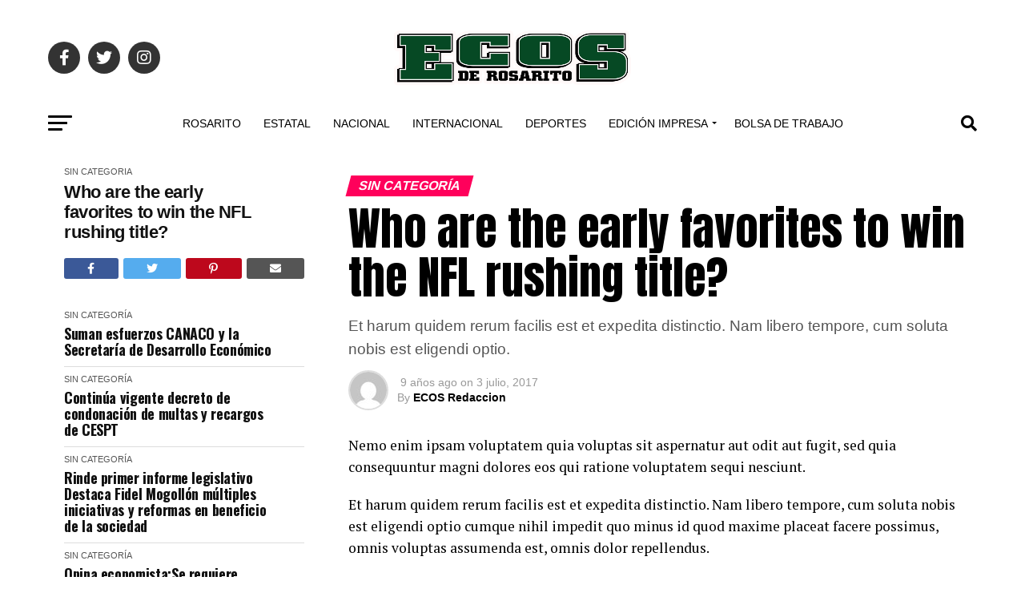

--- FILE ---
content_type: text/html; charset=UTF-8
request_url: https://ecosderosarito.com/who-are-the-early-favorites-to-win-the-nfl-rushing-title/
body_size: 19344
content:
<!DOCTYPE html>
<html lang="es">
<head>
<meta charset="UTF-8" >
<meta name="viewport" id="viewport" content="width=device-width, initial-scale=1.0, maximum-scale=5.0, minimum-scale=1.0, user-scalable=yes" />
<link rel="pingback" href="https://ecosderosarito.com/wp/xmlrpc.php" />
<meta property="og:type" content="article" />
	<meta property="og:url" content="https://ecosderosarito.com/who-are-the-early-favorites-to-win-the-nfl-rushing-title/" />
<meta property="og:title" content="Who are the early favorites to win the NFL rushing title?" />
<meta property="og:description" content="Et harum quidem rerum facilis est et expedita distinctio. Nam libero tempore, cum soluta nobis est eligendi optio." />
<meta name="twitter:card" content="summary_large_image">
<meta name="twitter:url" content="https://ecosderosarito.com/who-are-the-early-favorites-to-win-the-nfl-rushing-title/">
<meta name="twitter:title" content="Who are the early favorites to win the NFL rushing title?">
<meta name="twitter:description" content="Et harum quidem rerum facilis est et expedita distinctio. Nam libero tempore, cum soluta nobis est eligendi optio.">
<title>Who are the early favorites to win the NFL rushing title? &#8211; Ecos de Rosarito</title>
<meta name='robots' content='max-image-preview:large' />
	<style>img:is([sizes="auto" i], [sizes^="auto," i]) { contain-intrinsic-size: 3000px 1500px }</style>
	<link rel="amphtml" href="https://ecosderosarito.com/who-are-the-early-favorites-to-win-the-nfl-rushing-title/amp/" /><meta name="generator" content="AMP for WP 1.1.7.1"/><link rel='dns-prefetch' href='//maxcdn.bootstrapcdn.com' />
<link rel='dns-prefetch' href='//ajax.googleapis.com' />
<link rel='dns-prefetch' href='//fonts.googleapis.com' />
<link rel='dns-prefetch' href='//www.googletagmanager.com' />
<link rel="alternate" type="application/rss+xml" title="Ecos de Rosarito &raquo; Feed" href="https://ecosderosarito.com/feed/" />
<link rel="alternate" type="application/rss+xml" title="Ecos de Rosarito &raquo; RSS de los comentarios" href="https://ecosderosarito.com/comments/feed/" />
<script type="text/javascript">
/* <![CDATA[ */
window._wpemojiSettings = {"baseUrl":"https:\/\/s.w.org\/images\/core\/emoji\/16.0.1\/72x72\/","ext":".png","svgUrl":"https:\/\/s.w.org\/images\/core\/emoji\/16.0.1\/svg\/","svgExt":".svg","source":{"concatemoji":"https:\/\/ecosderosarito.com\/wp\/wp-includes\/js\/wp-emoji-release.min.js?ver=cc481ba3d8c06063e86ed7fd5e5af929"}};
/*! This file is auto-generated */
!function(s,n){var o,i,e;function c(e){try{var t={supportTests:e,timestamp:(new Date).valueOf()};sessionStorage.setItem(o,JSON.stringify(t))}catch(e){}}function p(e,t,n){e.clearRect(0,0,e.canvas.width,e.canvas.height),e.fillText(t,0,0);var t=new Uint32Array(e.getImageData(0,0,e.canvas.width,e.canvas.height).data),a=(e.clearRect(0,0,e.canvas.width,e.canvas.height),e.fillText(n,0,0),new Uint32Array(e.getImageData(0,0,e.canvas.width,e.canvas.height).data));return t.every(function(e,t){return e===a[t]})}function u(e,t){e.clearRect(0,0,e.canvas.width,e.canvas.height),e.fillText(t,0,0);for(var n=e.getImageData(16,16,1,1),a=0;a<n.data.length;a++)if(0!==n.data[a])return!1;return!0}function f(e,t,n,a){switch(t){case"flag":return n(e,"\ud83c\udff3\ufe0f\u200d\u26a7\ufe0f","\ud83c\udff3\ufe0f\u200b\u26a7\ufe0f")?!1:!n(e,"\ud83c\udde8\ud83c\uddf6","\ud83c\udde8\u200b\ud83c\uddf6")&&!n(e,"\ud83c\udff4\udb40\udc67\udb40\udc62\udb40\udc65\udb40\udc6e\udb40\udc67\udb40\udc7f","\ud83c\udff4\u200b\udb40\udc67\u200b\udb40\udc62\u200b\udb40\udc65\u200b\udb40\udc6e\u200b\udb40\udc67\u200b\udb40\udc7f");case"emoji":return!a(e,"\ud83e\udedf")}return!1}function g(e,t,n,a){var r="undefined"!=typeof WorkerGlobalScope&&self instanceof WorkerGlobalScope?new OffscreenCanvas(300,150):s.createElement("canvas"),o=r.getContext("2d",{willReadFrequently:!0}),i=(o.textBaseline="top",o.font="600 32px Arial",{});return e.forEach(function(e){i[e]=t(o,e,n,a)}),i}function t(e){var t=s.createElement("script");t.src=e,t.defer=!0,s.head.appendChild(t)}"undefined"!=typeof Promise&&(o="wpEmojiSettingsSupports",i=["flag","emoji"],n.supports={everything:!0,everythingExceptFlag:!0},e=new Promise(function(e){s.addEventListener("DOMContentLoaded",e,{once:!0})}),new Promise(function(t){var n=function(){try{var e=JSON.parse(sessionStorage.getItem(o));if("object"==typeof e&&"number"==typeof e.timestamp&&(new Date).valueOf()<e.timestamp+604800&&"object"==typeof e.supportTests)return e.supportTests}catch(e){}return null}();if(!n){if("undefined"!=typeof Worker&&"undefined"!=typeof OffscreenCanvas&&"undefined"!=typeof URL&&URL.createObjectURL&&"undefined"!=typeof Blob)try{var e="postMessage("+g.toString()+"("+[JSON.stringify(i),f.toString(),p.toString(),u.toString()].join(",")+"));",a=new Blob([e],{type:"text/javascript"}),r=new Worker(URL.createObjectURL(a),{name:"wpTestEmojiSupports"});return void(r.onmessage=function(e){c(n=e.data),r.terminate(),t(n)})}catch(e){}c(n=g(i,f,p,u))}t(n)}).then(function(e){for(var t in e)n.supports[t]=e[t],n.supports.everything=n.supports.everything&&n.supports[t],"flag"!==t&&(n.supports.everythingExceptFlag=n.supports.everythingExceptFlag&&n.supports[t]);n.supports.everythingExceptFlag=n.supports.everythingExceptFlag&&!n.supports.flag,n.DOMReady=!1,n.readyCallback=function(){n.DOMReady=!0}}).then(function(){return e}).then(function(){var e;n.supports.everything||(n.readyCallback(),(e=n.source||{}).concatemoji?t(e.concatemoji):e.wpemoji&&e.twemoji&&(t(e.twemoji),t(e.wpemoji)))}))}((window,document),window._wpemojiSettings);
/* ]]> */
</script>
<link rel='stylesheet' id='srs-slider-styles-css' href='https://ecosderosarito.com/wp/wp-content/plugins/simple-responsive-slider/assets/css/unslider.css?ver=cc481ba3d8c06063e86ed7fd5e5af929' type='text/css' media='all' />
<style id='wp-emoji-styles-inline-css' type='text/css'>

	img.wp-smiley, img.emoji {
		display: inline !important;
		border: none !important;
		box-shadow: none !important;
		height: 1em !important;
		width: 1em !important;
		margin: 0 0.07em !important;
		vertical-align: -0.1em !important;
		background: none !important;
		padding: 0 !important;
	}
</style>
<link rel='stylesheet' id='wp-block-library-css' href='https://ecosderosarito.com/wp/wp-includes/css/dist/block-library/style.min.css?ver=cc481ba3d8c06063e86ed7fd5e5af929' type='text/css' media='all' />
<style id='classic-theme-styles-inline-css' type='text/css'>
/*! This file is auto-generated */
.wp-block-button__link{color:#fff;background-color:#32373c;border-radius:9999px;box-shadow:none;text-decoration:none;padding:calc(.667em + 2px) calc(1.333em + 2px);font-size:1.125em}.wp-block-file__button{background:#32373c;color:#fff;text-decoration:none}
</style>
<style id='global-styles-inline-css' type='text/css'>
:root{--wp--preset--aspect-ratio--square: 1;--wp--preset--aspect-ratio--4-3: 4/3;--wp--preset--aspect-ratio--3-4: 3/4;--wp--preset--aspect-ratio--3-2: 3/2;--wp--preset--aspect-ratio--2-3: 2/3;--wp--preset--aspect-ratio--16-9: 16/9;--wp--preset--aspect-ratio--9-16: 9/16;--wp--preset--color--black: #000000;--wp--preset--color--cyan-bluish-gray: #abb8c3;--wp--preset--color--white: #ffffff;--wp--preset--color--pale-pink: #f78da7;--wp--preset--color--vivid-red: #cf2e2e;--wp--preset--color--luminous-vivid-orange: #ff6900;--wp--preset--color--luminous-vivid-amber: #fcb900;--wp--preset--color--light-green-cyan: #7bdcb5;--wp--preset--color--vivid-green-cyan: #00d084;--wp--preset--color--pale-cyan-blue: #8ed1fc;--wp--preset--color--vivid-cyan-blue: #0693e3;--wp--preset--color--vivid-purple: #9b51e0;--wp--preset--gradient--vivid-cyan-blue-to-vivid-purple: linear-gradient(135deg,rgba(6,147,227,1) 0%,rgb(155,81,224) 100%);--wp--preset--gradient--light-green-cyan-to-vivid-green-cyan: linear-gradient(135deg,rgb(122,220,180) 0%,rgb(0,208,130) 100%);--wp--preset--gradient--luminous-vivid-amber-to-luminous-vivid-orange: linear-gradient(135deg,rgba(252,185,0,1) 0%,rgba(255,105,0,1) 100%);--wp--preset--gradient--luminous-vivid-orange-to-vivid-red: linear-gradient(135deg,rgba(255,105,0,1) 0%,rgb(207,46,46) 100%);--wp--preset--gradient--very-light-gray-to-cyan-bluish-gray: linear-gradient(135deg,rgb(238,238,238) 0%,rgb(169,184,195) 100%);--wp--preset--gradient--cool-to-warm-spectrum: linear-gradient(135deg,rgb(74,234,220) 0%,rgb(151,120,209) 20%,rgb(207,42,186) 40%,rgb(238,44,130) 60%,rgb(251,105,98) 80%,rgb(254,248,76) 100%);--wp--preset--gradient--blush-light-purple: linear-gradient(135deg,rgb(255,206,236) 0%,rgb(152,150,240) 100%);--wp--preset--gradient--blush-bordeaux: linear-gradient(135deg,rgb(254,205,165) 0%,rgb(254,45,45) 50%,rgb(107,0,62) 100%);--wp--preset--gradient--luminous-dusk: linear-gradient(135deg,rgb(255,203,112) 0%,rgb(199,81,192) 50%,rgb(65,88,208) 100%);--wp--preset--gradient--pale-ocean: linear-gradient(135deg,rgb(255,245,203) 0%,rgb(182,227,212) 50%,rgb(51,167,181) 100%);--wp--preset--gradient--electric-grass: linear-gradient(135deg,rgb(202,248,128) 0%,rgb(113,206,126) 100%);--wp--preset--gradient--midnight: linear-gradient(135deg,rgb(2,3,129) 0%,rgb(40,116,252) 100%);--wp--preset--font-size--small: 13px;--wp--preset--font-size--medium: 20px;--wp--preset--font-size--large: 36px;--wp--preset--font-size--x-large: 42px;--wp--preset--spacing--20: 0.44rem;--wp--preset--spacing--30: 0.67rem;--wp--preset--spacing--40: 1rem;--wp--preset--spacing--50: 1.5rem;--wp--preset--spacing--60: 2.25rem;--wp--preset--spacing--70: 3.38rem;--wp--preset--spacing--80: 5.06rem;--wp--preset--shadow--natural: 6px 6px 9px rgba(0, 0, 0, 0.2);--wp--preset--shadow--deep: 12px 12px 50px rgba(0, 0, 0, 0.4);--wp--preset--shadow--sharp: 6px 6px 0px rgba(0, 0, 0, 0.2);--wp--preset--shadow--outlined: 6px 6px 0px -3px rgba(255, 255, 255, 1), 6px 6px rgba(0, 0, 0, 1);--wp--preset--shadow--crisp: 6px 6px 0px rgba(0, 0, 0, 1);}:where(.is-layout-flex){gap: 0.5em;}:where(.is-layout-grid){gap: 0.5em;}body .is-layout-flex{display: flex;}.is-layout-flex{flex-wrap: wrap;align-items: center;}.is-layout-flex > :is(*, div){margin: 0;}body .is-layout-grid{display: grid;}.is-layout-grid > :is(*, div){margin: 0;}:where(.wp-block-columns.is-layout-flex){gap: 2em;}:where(.wp-block-columns.is-layout-grid){gap: 2em;}:where(.wp-block-post-template.is-layout-flex){gap: 1.25em;}:where(.wp-block-post-template.is-layout-grid){gap: 1.25em;}.has-black-color{color: var(--wp--preset--color--black) !important;}.has-cyan-bluish-gray-color{color: var(--wp--preset--color--cyan-bluish-gray) !important;}.has-white-color{color: var(--wp--preset--color--white) !important;}.has-pale-pink-color{color: var(--wp--preset--color--pale-pink) !important;}.has-vivid-red-color{color: var(--wp--preset--color--vivid-red) !important;}.has-luminous-vivid-orange-color{color: var(--wp--preset--color--luminous-vivid-orange) !important;}.has-luminous-vivid-amber-color{color: var(--wp--preset--color--luminous-vivid-amber) !important;}.has-light-green-cyan-color{color: var(--wp--preset--color--light-green-cyan) !important;}.has-vivid-green-cyan-color{color: var(--wp--preset--color--vivid-green-cyan) !important;}.has-pale-cyan-blue-color{color: var(--wp--preset--color--pale-cyan-blue) !important;}.has-vivid-cyan-blue-color{color: var(--wp--preset--color--vivid-cyan-blue) !important;}.has-vivid-purple-color{color: var(--wp--preset--color--vivid-purple) !important;}.has-black-background-color{background-color: var(--wp--preset--color--black) !important;}.has-cyan-bluish-gray-background-color{background-color: var(--wp--preset--color--cyan-bluish-gray) !important;}.has-white-background-color{background-color: var(--wp--preset--color--white) !important;}.has-pale-pink-background-color{background-color: var(--wp--preset--color--pale-pink) !important;}.has-vivid-red-background-color{background-color: var(--wp--preset--color--vivid-red) !important;}.has-luminous-vivid-orange-background-color{background-color: var(--wp--preset--color--luminous-vivid-orange) !important;}.has-luminous-vivid-amber-background-color{background-color: var(--wp--preset--color--luminous-vivid-amber) !important;}.has-light-green-cyan-background-color{background-color: var(--wp--preset--color--light-green-cyan) !important;}.has-vivid-green-cyan-background-color{background-color: var(--wp--preset--color--vivid-green-cyan) !important;}.has-pale-cyan-blue-background-color{background-color: var(--wp--preset--color--pale-cyan-blue) !important;}.has-vivid-cyan-blue-background-color{background-color: var(--wp--preset--color--vivid-cyan-blue) !important;}.has-vivid-purple-background-color{background-color: var(--wp--preset--color--vivid-purple) !important;}.has-black-border-color{border-color: var(--wp--preset--color--black) !important;}.has-cyan-bluish-gray-border-color{border-color: var(--wp--preset--color--cyan-bluish-gray) !important;}.has-white-border-color{border-color: var(--wp--preset--color--white) !important;}.has-pale-pink-border-color{border-color: var(--wp--preset--color--pale-pink) !important;}.has-vivid-red-border-color{border-color: var(--wp--preset--color--vivid-red) !important;}.has-luminous-vivid-orange-border-color{border-color: var(--wp--preset--color--luminous-vivid-orange) !important;}.has-luminous-vivid-amber-border-color{border-color: var(--wp--preset--color--luminous-vivid-amber) !important;}.has-light-green-cyan-border-color{border-color: var(--wp--preset--color--light-green-cyan) !important;}.has-vivid-green-cyan-border-color{border-color: var(--wp--preset--color--vivid-green-cyan) !important;}.has-pale-cyan-blue-border-color{border-color: var(--wp--preset--color--pale-cyan-blue) !important;}.has-vivid-cyan-blue-border-color{border-color: var(--wp--preset--color--vivid-cyan-blue) !important;}.has-vivid-purple-border-color{border-color: var(--wp--preset--color--vivid-purple) !important;}.has-vivid-cyan-blue-to-vivid-purple-gradient-background{background: var(--wp--preset--gradient--vivid-cyan-blue-to-vivid-purple) !important;}.has-light-green-cyan-to-vivid-green-cyan-gradient-background{background: var(--wp--preset--gradient--light-green-cyan-to-vivid-green-cyan) !important;}.has-luminous-vivid-amber-to-luminous-vivid-orange-gradient-background{background: var(--wp--preset--gradient--luminous-vivid-amber-to-luminous-vivid-orange) !important;}.has-luminous-vivid-orange-to-vivid-red-gradient-background{background: var(--wp--preset--gradient--luminous-vivid-orange-to-vivid-red) !important;}.has-very-light-gray-to-cyan-bluish-gray-gradient-background{background: var(--wp--preset--gradient--very-light-gray-to-cyan-bluish-gray) !important;}.has-cool-to-warm-spectrum-gradient-background{background: var(--wp--preset--gradient--cool-to-warm-spectrum) !important;}.has-blush-light-purple-gradient-background{background: var(--wp--preset--gradient--blush-light-purple) !important;}.has-blush-bordeaux-gradient-background{background: var(--wp--preset--gradient--blush-bordeaux) !important;}.has-luminous-dusk-gradient-background{background: var(--wp--preset--gradient--luminous-dusk) !important;}.has-pale-ocean-gradient-background{background: var(--wp--preset--gradient--pale-ocean) !important;}.has-electric-grass-gradient-background{background: var(--wp--preset--gradient--electric-grass) !important;}.has-midnight-gradient-background{background: var(--wp--preset--gradient--midnight) !important;}.has-small-font-size{font-size: var(--wp--preset--font-size--small) !important;}.has-medium-font-size{font-size: var(--wp--preset--font-size--medium) !important;}.has-large-font-size{font-size: var(--wp--preset--font-size--large) !important;}.has-x-large-font-size{font-size: var(--wp--preset--font-size--x-large) !important;}
:where(.wp-block-post-template.is-layout-flex){gap: 1.25em;}:where(.wp-block-post-template.is-layout-grid){gap: 1.25em;}
:where(.wp-block-columns.is-layout-flex){gap: 2em;}:where(.wp-block-columns.is-layout-grid){gap: 2em;}
:root :where(.wp-block-pullquote){font-size: 1.5em;line-height: 1.6;}
</style>
<link rel='stylesheet' id='contact-form-7-css' href='https://ecosderosarito.com/wp/wp-content/plugins/contact-form-7/includes/css/styles.css?ver=6.1.3' type='text/css' media='all' />
<link rel='stylesheet' id='font-awesome-four-css' href='https://maxcdn.bootstrapcdn.com/font-awesome/4.7.0/css/font-awesome.min.css?ver=4.7.0' type='text/css' media='all' />
<link rel='stylesheet' id='ql-jquery-ui-css' href='//ajax.googleapis.com/ajax/libs/jqueryui/1.12.1/themes/smoothness/jquery-ui.css?ver=cc481ba3d8c06063e86ed7fd5e5af929' type='text/css' media='all' />
<link rel='stylesheet' id='mvp-custom-style-css' href='https://ecosderosarito.com/wp/wp-content/themes/zox-news/style.css?ver=cc481ba3d8c06063e86ed7fd5e5af929' type='text/css' media='all' />
<style id='mvp-custom-style-inline-css' type='text/css'>


#mvp-wallpaper {
	background: url(https://www.bajatimes.com.mx/) no-repeat 50% 0;
	}

#mvp-foot-copy a {
	color: #0be6af;
	}

#mvp-content-main p a,
#mvp-content-main ul a,
#mvp-content-main ol a,
.mvp-post-add-main p a,
.mvp-post-add-main ul a,
.mvp-post-add-main ol a {
	box-shadow: inset 0 -4px 0 #0be6af;
	}

#mvp-content-main p a:hover,
#mvp-content-main ul a:hover,
#mvp-content-main ol a:hover,
.mvp-post-add-main p a:hover,
.mvp-post-add-main ul a:hover,
.mvp-post-add-main ol a:hover {
	background: #0be6af;
	}

a,
a:visited,
.post-info-name a,
.woocommerce .woocommerce-breadcrumb a {
	color: #ff005b;
	}

#mvp-side-wrap a:hover {
	color: #ff005b;
	}

.mvp-fly-top:hover,
.mvp-vid-box-wrap,
ul.mvp-soc-mob-list li.mvp-soc-mob-com {
	background: #0be6af;
	}

nav.mvp-fly-nav-menu ul li.menu-item-has-children:after,
.mvp-feat1-left-wrap span.mvp-cd-cat,
.mvp-widget-feat1-top-story span.mvp-cd-cat,
.mvp-widget-feat2-left-cont span.mvp-cd-cat,
.mvp-widget-dark-feat span.mvp-cd-cat,
.mvp-widget-dark-sub span.mvp-cd-cat,
.mvp-vid-wide-text span.mvp-cd-cat,
.mvp-feat2-top-text span.mvp-cd-cat,
.mvp-feat3-main-story span.mvp-cd-cat,
.mvp-feat3-sub-text span.mvp-cd-cat,
.mvp-feat4-main-text span.mvp-cd-cat,
.woocommerce-message:before,
.woocommerce-info:before,
.woocommerce-message:before {
	color: #0be6af;
	}

#searchform input,
.mvp-authors-name {
	border-bottom: 1px solid #0be6af;
	}

.mvp-fly-top:hover {
	border-top: 1px solid #0be6af;
	border-left: 1px solid #0be6af;
	border-bottom: 1px solid #0be6af;
	}

.woocommerce .widget_price_filter .ui-slider .ui-slider-handle,
.woocommerce #respond input#submit.alt,
.woocommerce a.button.alt,
.woocommerce button.button.alt,
.woocommerce input.button.alt,
.woocommerce #respond input#submit.alt:hover,
.woocommerce a.button.alt:hover,
.woocommerce button.button.alt:hover,
.woocommerce input.button.alt:hover {
	background-color: #0be6af;
	}

.woocommerce-error,
.woocommerce-info,
.woocommerce-message {
	border-top-color: #0be6af;
	}

ul.mvp-feat1-list-buts li.active span.mvp-feat1-list-but,
span.mvp-widget-home-title,
span.mvp-post-cat,
span.mvp-feat1-pop-head {
	background: #ff005b;
	}

.woocommerce span.onsale {
	background-color: #ff005b;
	}

.mvp-widget-feat2-side-more-but,
.woocommerce .star-rating span:before,
span.mvp-prev-next-label,
.mvp-cat-date-wrap .sticky {
	color: #ff005b !important;
	}

#mvp-main-nav-top,
#mvp-fly-wrap,
.mvp-soc-mob-right,
#mvp-main-nav-small-cont {
	background: #0a0a0a;
	}

#mvp-main-nav-small .mvp-fly-but-wrap span,
#mvp-main-nav-small .mvp-search-but-wrap span,
.mvp-nav-top-left .mvp-fly-but-wrap span,
#mvp-fly-wrap .mvp-fly-but-wrap span {
	background: #555555;
	}

.mvp-nav-top-right .mvp-nav-search-but,
span.mvp-fly-soc-head,
.mvp-soc-mob-right i,
#mvp-main-nav-small span.mvp-nav-search-but,
#mvp-main-nav-small .mvp-nav-menu ul li a  {
	color: #555555;
	}

#mvp-main-nav-small .mvp-nav-menu ul li.menu-item-has-children a:after {
	border-color: #555555 transparent transparent transparent;
	}

#mvp-nav-top-wrap span.mvp-nav-search-but:hover,
#mvp-main-nav-small span.mvp-nav-search-but:hover {
	color: #0be6af;
	}

#mvp-nav-top-wrap .mvp-fly-but-wrap:hover span,
#mvp-main-nav-small .mvp-fly-but-wrap:hover span,
span.mvp-woo-cart-num:hover {
	background: #0be6af;
	}

#mvp-main-nav-bot-cont {
	background: #ffffff;
	}

#mvp-nav-bot-wrap .mvp-fly-but-wrap span,
#mvp-nav-bot-wrap .mvp-search-but-wrap span {
	background: #000000;
	}

#mvp-nav-bot-wrap span.mvp-nav-search-but,
#mvp-nav-bot-wrap .mvp-nav-menu ul li a {
	color: #000000;
	}

#mvp-nav-bot-wrap .mvp-nav-menu ul li.menu-item-has-children a:after {
	border-color: #000000 transparent transparent transparent;
	}

.mvp-nav-menu ul li:hover a {
	border-bottom: 5px solid #0be6af;
	}

#mvp-nav-bot-wrap .mvp-fly-but-wrap:hover span {
	background: #0be6af;
	}

#mvp-nav-bot-wrap span.mvp-nav-search-but:hover {
	color: #0be6af;
	}

body,
.mvp-feat1-feat-text p,
.mvp-feat2-top-text p,
.mvp-feat3-main-text p,
.mvp-feat3-sub-text p,
#searchform input,
.mvp-author-info-text,
span.mvp-post-excerpt,
.mvp-nav-menu ul li ul.sub-menu li a,
nav.mvp-fly-nav-menu ul li a,
.mvp-ad-label,
span.mvp-feat-caption,
.mvp-post-tags a,
.mvp-post-tags a:visited,
span.mvp-author-box-name a,
#mvp-author-box-text p,
.mvp-post-gallery-text p,
ul.mvp-soc-mob-list li span,
#comments,
h3#reply-title,
h2.comments,
#mvp-foot-copy p,
span.mvp-fly-soc-head,
.mvp-post-tags-header,
span.mvp-prev-next-label,
span.mvp-post-add-link-but,
#mvp-comments-button a,
#mvp-comments-button span.mvp-comment-but-text,
.woocommerce ul.product_list_widget span.product-title,
.woocommerce ul.product_list_widget li a,
.woocommerce #reviews #comments ol.commentlist li .comment-text p.meta,
.woocommerce div.product p.price,
.woocommerce div.product p.price ins,
.woocommerce div.product p.price del,
.woocommerce ul.products li.product .price del,
.woocommerce ul.products li.product .price ins,
.woocommerce ul.products li.product .price,
.woocommerce #respond input#submit,
.woocommerce a.button,
.woocommerce button.button,
.woocommerce input.button,
.woocommerce .widget_price_filter .price_slider_amount .button,
.woocommerce span.onsale,
.woocommerce-review-link,
#woo-content p.woocommerce-result-count,
.woocommerce div.product .woocommerce-tabs ul.tabs li a,
a.mvp-inf-more-but,
span.mvp-cont-read-but,
span.mvp-cd-cat,
span.mvp-cd-date,
.mvp-feat4-main-text p,
span.mvp-woo-cart-num,
span.mvp-widget-home-title2,
.wp-caption,
#mvp-content-main p.wp-caption-text,
.gallery-caption,
.mvp-post-add-main p.wp-caption-text,
#bbpress-forums,
#bbpress-forums p,
.protected-post-form input,
#mvp-feat6-text p {
	font-family: 'Monserrat', sans-serif;
	font-display: swap;
	}

.mvp-blog-story-text p,
span.mvp-author-page-desc,
#mvp-404 p,
.mvp-widget-feat1-bot-text p,
.mvp-widget-feat2-left-text p,
.mvp-flex-story-text p,
.mvp-search-text p,
#mvp-content-main p,
.mvp-post-add-main p,
#mvp-content-main ul li,
#mvp-content-main ol li,
.rwp-summary,
.rwp-u-review__comment,
.mvp-feat5-mid-main-text p,
.mvp-feat5-small-main-text p,
#mvp-content-main .wp-block-button__link,
.wp-block-audio figcaption,
.wp-block-video figcaption,
.wp-block-embed figcaption,
.wp-block-verse pre,
pre.wp-block-verse {
	font-family: 'PT Serif', sans-serif;
	font-display: swap;
	}

.mvp-nav-menu ul li a,
#mvp-foot-menu ul li a {
	font-family: 'Monserrat', sans-serif;
	font-display: swap;
	}


.mvp-feat1-sub-text h2,
.mvp-feat1-pop-text h2,
.mvp-feat1-list-text h2,
.mvp-widget-feat1-top-text h2,
.mvp-widget-feat1-bot-text h2,
.mvp-widget-dark-feat-text h2,
.mvp-widget-dark-sub-text h2,
.mvp-widget-feat2-left-text h2,
.mvp-widget-feat2-right-text h2,
.mvp-blog-story-text h2,
.mvp-flex-story-text h2,
.mvp-vid-wide-more-text p,
.mvp-prev-next-text p,
.mvp-related-text,
.mvp-post-more-text p,
h2.mvp-authors-latest a,
.mvp-feat2-bot-text h2,
.mvp-feat3-sub-text h2,
.mvp-feat3-main-text h2,
.mvp-feat4-main-text h2,
.mvp-feat5-text h2,
.mvp-feat5-mid-main-text h2,
.mvp-feat5-small-main-text h2,
.mvp-feat5-mid-sub-text h2,
#mvp-feat6-text h2,
.alp-related-posts-wrapper .alp-related-post .post-title {
	font-family: 'Oswald', sans-serif;
	font-display: swap;
	}

.mvp-feat2-top-text h2,
.mvp-feat1-feat-text h2,
h1.mvp-post-title,
h1.mvp-post-title-wide,
.mvp-drop-nav-title h4,
#mvp-content-main blockquote p,
.mvp-post-add-main blockquote p,
#mvp-content-main p.has-large-font-size,
#mvp-404 h1,
#woo-content h1.page-title,
.woocommerce div.product .product_title,
.woocommerce ul.products li.product h3,
.alp-related-posts .current .post-title {
	font-family: 'Arial', sans-serif;
	font-display: swap;
	}

span.mvp-feat1-pop-head,
.mvp-feat1-pop-text:before,
span.mvp-feat1-list-but,
span.mvp-widget-home-title,
.mvp-widget-feat2-side-more,
span.mvp-post-cat,
span.mvp-page-head,
h1.mvp-author-top-head,
.mvp-authors-name,
#mvp-content-main h1,
#mvp-content-main h2,
#mvp-content-main h3,
#mvp-content-main h4,
#mvp-content-main h5,
#mvp-content-main h6,
.woocommerce .related h2,
.woocommerce div.product .woocommerce-tabs .panel h2,
.woocommerce div.product .product_title,
.mvp-feat5-side-list .mvp-feat1-list-img:after {
	font-family: 'Monserrat Black', sans-serif;
	font-display: swap;
	}

	

	@media screen and (min-width: 1200px) {
	#mvp-site {
		float: none;
		margin: 0 auto;
		width: 1200px;
		}
	#mvp-leader-wrap {
		left: auto;
		width: 1200px;
		}
	.mvp-main-box {
		width: 1160px;
		}
	#mvp-main-nav-top,
	#mvp-main-nav-bot,
	#mvp-main-nav-small {
		width: 1200px;
		}
	}
		

	#mvp-main-nav-top {
		background: #fff;
		padding: 15px 0 0;
		}
	#mvp-fly-wrap,
	.mvp-soc-mob-right,
	#mvp-main-nav-small-cont {
		background: #fff;
		}
	#mvp-main-nav-small .mvp-fly-but-wrap span,
	#mvp-main-nav-small .mvp-search-but-wrap span,
	.mvp-nav-top-left .mvp-fly-but-wrap span,
	#mvp-fly-wrap .mvp-fly-but-wrap span {
		background: #000;
		}
	.mvp-nav-top-right .mvp-nav-search-but,
	span.mvp-fly-soc-head,
	.mvp-soc-mob-right i,
	#mvp-main-nav-small span.mvp-nav-search-but,
	#mvp-main-nav-small .mvp-nav-menu ul li a  {
		color: #000;
		}
	#mvp-main-nav-small .mvp-nav-menu ul li.menu-item-has-children a:after {
		border-color: #000 transparent transparent transparent;
		}
	.mvp-feat1-feat-text h2,
	h1.mvp-post-title,
	.mvp-feat2-top-text h2,
	.mvp-feat3-main-text h2,
	#mvp-content-main blockquote p,
	.mvp-post-add-main blockquote p {
		font-family: 'Anton', sans-serif;
		font-weight: 400;
		letter-spacing: normal;
		}
	.mvp-feat1-feat-text h2,
	.mvp-feat2-top-text h2,
	.mvp-feat3-main-text h2 {
		line-height: 1;
		text-transform: uppercase;
		}
		

	span.mvp-nav-soc-but,
	ul.mvp-fly-soc-list li a,
	span.mvp-woo-cart-num {
		background: rgba(0,0,0,.8);
		}
	span.mvp-woo-cart-icon {
		color: rgba(0,0,0,.8);
		}
	nav.mvp-fly-nav-menu ul li,
	nav.mvp-fly-nav-menu ul li ul.sub-menu {
		border-top: 1px solid rgba(0,0,0,.1);
		}
	nav.mvp-fly-nav-menu ul li a {
		color: #000;
		}
	.mvp-drop-nav-title h4 {
		color: #000;
		}
		

	.mvp-nav-links {
		display: none;
		}
		

	.mvp-auto-post-grid {
		grid-template-columns: 340px minmax(0, auto);
	}
		

	.alp-advert {
		display: none;
	}
	.alp-related-posts-wrapper .alp-related-posts .current {
		margin: 0 0 10px;
	}
		

 	<div id="td-outer-wrap" class="td-theme-wrap">
<div class="td-sub-footer-container td-container-wrap td_stretch_container">
<div class="td-container">
<div class="td-pb-row">
<div class="td-pb-span td-sub-footer-copy">
<div class="row" align="center">
<div class="col-lg-2"><strong>DIRECTOR</strong><br />Ernesto Calvillo Ureña</div>
<div class="col-lg-2"><strong>REDACCIÓN</strong><br />Juan Pablo Sebastián<br />Delia Ruelas</div>
<div class="col-lg-2"><strong>CLASIFICADOS</strong><br />Ana Karen Urrea</div>
<div class="col-lg-2"><strong>PUBLICIDAD | VENTAS</strong><br />Rocio Palacios Balderas<br />(661) 527-1019</div>
<div class="col-lg-2"><strong>DISEÑO EDITORIAL</strong><br />DG Lourdes Venegas</div>
<div class="col-lg-2"><strong>COBRANZA</strong><br />Virydiana Bermudez<br />Valeria Bermudez</div>
</div>
<br />
<div align="justify">AVISO: Únicamente el personal que aparece en este directorio forma parte del cuerpo de colaboradores de ECOS de Rosarito, quienes puedan identificarse con una credencial vigente. Cualquier queja al respecto por favor de hacerla llegar directamente a la Dirección.<br /><br />Toda correspondencia deberá ser enviada al Director, no se regresarán originales aunque no sea publicado. Se prohíbe la reproducción total o parcial sin el consentimiento de esta Editorial. No se publicará ningún documento, carta o información que llegue a la redacción en forma anónima. "La responsabilidad del contenido de los anuncios corresponde a los propios anunciantes".</div>
</div>
</div>
</div>
</div>
</div>
<div class="td-container">© Derechos reservados: Editorial Playas de Rosarito SA de CV</div>
		
</style>
<link rel='stylesheet' id='mvp-reset-css' href='https://ecosderosarito.com/wp/wp-content/themes/zox-news/css/reset.css?ver=cc481ba3d8c06063e86ed7fd5e5af929' type='text/css' media='all' />
<link rel='stylesheet' id='fontawesome-css' href='https://ecosderosarito.com/wp/wp-content/themes/zox-news/font-awesome/css/all.css?ver=cc481ba3d8c06063e86ed7fd5e5af929' type='text/css' media='all' />
<link rel='stylesheet' id='mvp-fonts-css' href='//fonts.googleapis.com/css?family=Roboto%3A300%2C400%2C700%2C900%7COswald%3A400%2C700%7CAdvent+Pro%3A700%7COpen+Sans%3A700%7CAnton%3A400Oswald%3A100%2C200%2C300%2C400%2C500%2C600%2C700%2C800%2C900%7CArial%3A100%2C200%2C300%2C400%2C500%2C600%2C700%2C800%2C900%7CMonserrat+Black%3A100%2C200%2C300%2C400%2C500%2C600%2C700%2C800%2C900%7CMonserrat%3A100%2C200%2C300%2C400%2C500%2C600%2C700%2C800%2C900%7CPT+Serif%3A100%2C200%2C300%2C400%2C500%2C600%2C700%2C800%2C900%7CMonserrat%3A100%2C200%2C300%2C400%2C500%2C600%2C700%2C800%2C900%26subset%3Dlatin%2Clatin-ext%2Ccyrillic%2Ccyrillic-ext%2Cgreek-ext%2Cgreek%2Cvietnamese%26display%3Dswap' type='text/css' media='all' />
<link rel='stylesheet' id='mvp-media-queries-css' href='https://ecosderosarito.com/wp/wp-content/themes/zox-news/css/media-queries.css?ver=cc481ba3d8c06063e86ed7fd5e5af929' type='text/css' media='all' />
<script type="text/javascript" src="https://ecosderosarito.com/wp/wp-includes/js/jquery/jquery.min.js?ver=3.7.1" id="jquery-core-js"></script>
<script type="text/javascript" src="https://ecosderosarito.com/wp/wp-includes/js/jquery/jquery-migrate.min.js?ver=3.4.1" id="jquery-migrate-js"></script>
<script type="text/javascript" src="https://ecosderosarito.com/wp/wp-content/plugins/simple-responsive-slider/assets/js/unslider-min.js?ver=cc481ba3d8c06063e86ed7fd5e5af929" id="srs-unslider-js"></script>
<script type="text/javascript" id="3d-flip-book-client-locale-loader-js-extra">
/* <![CDATA[ */
var FB3D_CLIENT_LOCALE = {"ajaxurl":"https:\/\/ecosderosarito.com\/wp\/wp-admin\/admin-ajax.php","dictionary":{"Table of contents":"Table of contents","Close":"Close","Bookmarks":"Bookmarks","Thumbnails":"Thumbnails","Search":"Search","Share":"Share","Facebook":"Facebook","Twitter":"Twitter","Email":"Email","Play":"Play","Previous page":"Previous page","Next page":"Next page","Zoom in":"Zoom in","Zoom out":"Zoom out","Fit view":"Fit view","Auto play":"Auto play","Full screen":"Full screen","More":"More","Smart pan":"Smart pan","Single page":"Single page","Sounds":"Sounds","Stats":"Stats","Print":"Print","Download":"Download","Goto first page":"Goto first page","Goto last page":"Goto last page"},"images":"https:\/\/ecosderosarito.com\/wp\/wp-content\/plugins\/interactive-3d-flipbook-powered-physics-engine\/assets\/images\/","jsData":{"urls":[],"posts":{"ids_mis":[],"ids":[]},"pages":[],"firstPages":[],"bookCtrlProps":[],"bookTemplates":[]},"key":"3d-flip-book","pdfJS":{"pdfJsLib":"https:\/\/ecosderosarito.com\/wp\/wp-content\/plugins\/interactive-3d-flipbook-powered-physics-engine\/assets\/js\/pdf.min.js?ver=4.3.136","pdfJsWorker":"https:\/\/ecosderosarito.com\/wp\/wp-content\/plugins\/interactive-3d-flipbook-powered-physics-engine\/assets\/js\/pdf.worker.js?ver=4.3.136","stablePdfJsLib":"https:\/\/ecosderosarito.com\/wp\/wp-content\/plugins\/interactive-3d-flipbook-powered-physics-engine\/assets\/js\/stable\/pdf.min.js?ver=2.5.207","stablePdfJsWorker":"https:\/\/ecosderosarito.com\/wp\/wp-content\/plugins\/interactive-3d-flipbook-powered-physics-engine\/assets\/js\/stable\/pdf.worker.js?ver=2.5.207","pdfJsCMapUrl":"https:\/\/ecosderosarito.com\/wp\/wp-content\/plugins\/interactive-3d-flipbook-powered-physics-engine\/assets\/cmaps\/"},"cacheurl":"https:\/\/ecosderosarito.com\/wp\/wp-content\/uploads\/3d-flip-book\/cache\/","pluginsurl":"https:\/\/ecosderosarito.com\/wp\/wp-content\/plugins\/","pluginurl":"https:\/\/ecosderosarito.com\/wp\/wp-content\/plugins\/interactive-3d-flipbook-powered-physics-engine\/","thumbnailSize":{"width":"150","height":"150"},"version":"1.16.17"};
/* ]]> */
</script>
<script type="text/javascript" src="https://ecosderosarito.com/wp/wp-content/plugins/interactive-3d-flipbook-powered-physics-engine/assets/js/client-locale-loader.js?ver=1.16.17" id="3d-flip-book-client-locale-loader-js" async="async" data-wp-strategy="async"></script>
<script type="text/javascript" src="https://ecosderosarito.com/wp/wp-content/plugins/wp-letsencrypt-ssl/admin/js/jsredirect.js?ver=7.8.5.0" id="wpen-jsredirect-js"></script>
<link rel="https://api.w.org/" href="https://ecosderosarito.com/wp-json/" /><link rel="alternate" title="JSON" type="application/json" href="https://ecosderosarito.com/wp-json/wp/v2/posts/137" /><link rel="EditURI" type="application/rsd+xml" title="RSD" href="https://ecosderosarito.com/wp/xmlrpc.php?rsd" />

<link rel="canonical" href="https://ecosderosarito.com/who-are-the-early-favorites-to-win-the-nfl-rushing-title/" />
<link rel='shortlink' href='https://ecosderosarito.com/?p=137' />
<link rel="alternate" title="oEmbed (JSON)" type="application/json+oembed" href="https://ecosderosarito.com/wp-json/oembed/1.0/embed?url=https%3A%2F%2Fecosderosarito.com%2Fwho-are-the-early-favorites-to-win-the-nfl-rushing-title%2F" />
<link rel="alternate" title="oEmbed (XML)" type="text/xml+oembed" href="https://ecosderosarito.com/wp-json/oembed/1.0/embed?url=https%3A%2F%2Fecosderosarito.com%2Fwho-are-the-early-favorites-to-win-the-nfl-rushing-title%2F&#038;format=xml" />
<meta name="generator" content="Site Kit by Google 1.164.0" />		<script type="text/javascript">
			var _statcounter = _statcounter || [];
			_statcounter.push({"tags": {"author": "Redaccion ECOS"}});
		</script>
		<style type="text/css">.recentcomments a{display:inline !important;padding:0 !important;margin:0 !important;}</style><style type="text/css">.wpa-field--website_address, .adverts-field-name-website_address { display: none !important }</style><link rel="icon" href="https://ecosderosarito.com/wp/wp-content/uploads/2023/12/cropped-favicon-1-32x32.png" sizes="32x32" />
<link rel="icon" href="https://ecosderosarito.com/wp/wp-content/uploads/2023/12/cropped-favicon-1-192x192.png" sizes="192x192" />
<link rel="apple-touch-icon" href="https://ecosderosarito.com/wp/wp-content/uploads/2023/12/cropped-favicon-1-180x180.png" />
<meta name="msapplication-TileImage" content="https://ecosderosarito.com/wp/wp-content/uploads/2023/12/cropped-favicon-1-270x270.png" />
		<style type="text/css" id="wp-custom-css">
			/* Expandir el ancho del sitio */
#zox-site-wrap,
.zox-body-wrap,
.container,
.zox-content-wrap,
.zox-main-content {
    max-width: 100% !important;
    width: 100% !important;
    padding-left: 20px;
    padding-right: 20px;
}


/* Hacer contenido y contenedor full width */
#primary, .site-content, .content-area {
  width: 100% !important;
  max-width: none !important;
  padding: 0 !important;
  margin: 0 auto !important;
}
.sidebar {
  display: none !important;
}
		</style>
		</head>
<body class="wp-singular post-template-default single single-post postid-137 single-format-video wp-embed-responsive wp-theme-zox-news">
	<div id="mvp-fly-wrap">
	<div id="mvp-fly-menu-top" class="left relative">
		<div class="mvp-fly-top-out left relative">
			<div class="mvp-fly-top-in">
				<div id="mvp-fly-logo" class="left relative">
											<a href="https://ecosderosarito.com/"><img src="https://ecosderosarito.com/wp/wp-content/uploads/2023/12/logo-largo11-2-2.png" alt="Ecos de Rosarito" data-rjs="2" /></a>
									</div><!--mvp-fly-logo-->
			</div><!--mvp-fly-top-in-->
			<div class="mvp-fly-but-wrap mvp-fly-but-menu mvp-fly-but-click">
				<span></span>
				<span></span>
				<span></span>
				<span></span>
			</div><!--mvp-fly-but-wrap-->
		</div><!--mvp-fly-top-out-->
	</div><!--mvp-fly-menu-top-->
	<div id="mvp-fly-menu-wrap">
		<nav class="mvp-fly-nav-menu left relative">
			<div class="menu-td-main-menu-container"><ul id="menu-td-main-menu" class="menu"><li id="menu-item-218" class="menu-item menu-item-type-taxonomy menu-item-object-category menu-item-218"><a href="https://ecosderosarito.com/category/estatal/rosarito/">Rosarito</a></li>
<li id="menu-item-219" class="menu-item menu-item-type-taxonomy menu-item-object-category menu-item-219"><a href="https://ecosderosarito.com/category/estatal/">Estatal</a></li>
<li id="menu-item-223" class="menu-item menu-item-type-taxonomy menu-item-object-category menu-item-223"><a href="https://ecosderosarito.com/category/nacional/">Nacional</a></li>
<li id="menu-item-220" class="menu-item menu-item-type-taxonomy menu-item-object-category menu-item-220"><a href="https://ecosderosarito.com/category/internacional/">Internacional</a></li>
<li id="menu-item-222" class="menu-item menu-item-type-taxonomy menu-item-object-category menu-item-222"><a href="https://ecosderosarito.com/category/deportes/">Deportes</a></li>
<li id="menu-item-44084" class="menu-item menu-item-type-post_type menu-item-object-3d-flip-book menu-item-has-children menu-item-44084"><a href="https://ecosderosarito.com/3d-flip-book/ecosdigital/">Edición Impresa</a>
<ul class="sub-menu">
	<li id="menu-item-51" class="menu-item menu-item-type-custom menu-item-object-custom menu-item-51"><a href="https://ecosderosarito.com/archivos/">EDICIONES ANTERIORES</a></li>
</ul>
</li>
<li id="menu-item-738" class="menu-item menu-item-type-post_type menu-item-object-page menu-item-738"><a href="https://ecosderosarito.com/clasificados/">Bolsa de trabajo</a></li>
</ul></div>		</nav>
	</div><!--mvp-fly-menu-wrap-->
	<div id="mvp-fly-soc-wrap">
		<span class="mvp-fly-soc-head">Connect with us</span>
		<ul class="mvp-fly-soc-list left relative">
							<li><a href="https://www.facebook.com/ecosderosarito" target="_blank" class="fab fa-facebook-f"></a></li>
										<li><a href="https://x.com/ecosderosarito?s=11" target="_blank" class="fab fa-twitter"></a></li>
													<li><a href="https://www.instagram.com/ecosderosarito?igsh=MWtsZHJjbmF5cTVmcg%3D%3D&#038;utm_source=qr" target="_blank" class="fab fa-instagram"></a></li>
																	</ul>
	</div><!--mvp-fly-soc-wrap-->
</div><!--mvp-fly-wrap-->	<div id="mvp-site" class="left relative">
		<div id="mvp-search-wrap">
			<div id="mvp-search-box">
				<form method="get" id="searchform" action="https://ecosderosarito.com/">
	<input type="text" name="s" id="s" value="Search" onfocus='if (this.value == "Search") { this.value = ""; }' onblur='if (this.value == "") { this.value = "Search"; }' />
	<input type="hidden" id="searchsubmit" value="Search" />
</form>			</div><!--mvp-search-box-->
			<div class="mvp-search-but-wrap mvp-search-click">
				<span></span>
				<span></span>
			</div><!--mvp-search-but-wrap-->
		</div><!--mvp-search-wrap-->
					<div id="mvp-wallpaper">
							</div><!--mvp-wallpaper-->
				<div id="mvp-site-wall" class="left relative">
						<div id="mvp-site-main" class="left relative">
			<header id="mvp-main-head-wrap" class="left relative">
									<nav id="mvp-main-nav-wrap" class="left relative">
						<div id="mvp-main-nav-top" class="left relative">
							<div class="mvp-main-box">
								<div id="mvp-nav-top-wrap" class="left relative">
									<div class="mvp-nav-top-right-out left relative">
										<div class="mvp-nav-top-right-in">
											<div class="mvp-nav-top-cont left relative">
												<div class="mvp-nav-top-left-out relative">
													<div class="mvp-nav-top-left">
														<div class="mvp-nav-soc-wrap">
																															<a href="https://www.facebook.com/ecosderosarito" target="_blank"><span class="mvp-nav-soc-but fab fa-facebook-f"></span></a>
																																														<a href="https://x.com/ecosderosarito?s=11" target="_blank"><span class="mvp-nav-soc-but fab fa-twitter"></span></a>
																																														<a href="https://www.instagram.com/ecosderosarito?igsh=MWtsZHJjbmF5cTVmcg%3D%3D&amp;utm_source=qr" target="_blank"><span class="mvp-nav-soc-but fab fa-instagram"></span></a>
																																												</div><!--mvp-nav-soc-wrap-->
														<div class="mvp-fly-but-wrap mvp-fly-but-click left relative">
															<span></span>
															<span></span>
															<span></span>
															<span></span>
														</div><!--mvp-fly-but-wrap-->
													</div><!--mvp-nav-top-left-->
													<div class="mvp-nav-top-left-in">
														<div class="mvp-nav-top-mid left relative" itemscope itemtype="http://schema.org/Organization">
																															<a class="mvp-nav-logo-reg" itemprop="url" href="https://ecosderosarito.com/"><img itemprop="logo" src="https://ecosderosarito.com/wp/wp-content/uploads/2023/12/logo-largo11-2-2.png" alt="Ecos de Rosarito" data-rjs="2" /></a>
																																														<a class="mvp-nav-logo-small" href="https://ecosderosarito.com/"><img src="https://ecosderosarito.com/wp/wp-content/uploads/2023/12/logo-largo11-2-2.png" alt="Ecos de Rosarito" data-rjs="2" /></a>
																																														<h2 class="mvp-logo-title">Ecos de Rosarito</h2>
																																														<div class="mvp-drop-nav-title left">
																	<h4>Who are the early favorites to win the NFL rushing title?</h4>
																</div><!--mvp-drop-nav-title-->
																													</div><!--mvp-nav-top-mid-->
													</div><!--mvp-nav-top-left-in-->
												</div><!--mvp-nav-top-left-out-->
											</div><!--mvp-nav-top-cont-->
										</div><!--mvp-nav-top-right-in-->
										<div class="mvp-nav-top-right">
																						<span class="mvp-nav-search-but fa fa-search fa-2 mvp-search-click"></span>
										</div><!--mvp-nav-top-right-->
									</div><!--mvp-nav-top-right-out-->
								</div><!--mvp-nav-top-wrap-->
							</div><!--mvp-main-box-->
						</div><!--mvp-main-nav-top-->
						<div id="mvp-main-nav-bot" class="left relative">
							<div id="mvp-main-nav-bot-cont" class="left">
								<div class="mvp-main-box">
									<div id="mvp-nav-bot-wrap" class="left">
										<div class="mvp-nav-bot-right-out left">
											<div class="mvp-nav-bot-right-in">
												<div class="mvp-nav-bot-cont left">
													<div class="mvp-nav-bot-left-out">
														<div class="mvp-nav-bot-left left relative">
															<div class="mvp-fly-but-wrap mvp-fly-but-click left relative">
																<span></span>
																<span></span>
																<span></span>
																<span></span>
															</div><!--mvp-fly-but-wrap-->
														</div><!--mvp-nav-bot-left-->
														<div class="mvp-nav-bot-left-in">
															<div class="mvp-nav-menu left">
																<div class="menu-td-main-menu-container"><ul id="menu-td-main-menu-1" class="menu"><li class="menu-item menu-item-type-taxonomy menu-item-object-category menu-item-218 mvp-mega-dropdown"><a href="https://ecosderosarito.com/category/estatal/rosarito/">Rosarito</a><div class="mvp-mega-dropdown"><div class="mvp-main-box"><ul class="mvp-mega-list"><li><a href="https://ecosderosarito.com/organizacion-rosaritense-tierra-colectiva-lleva-al-congreso-denuncia-sobre-impunidad-y-falta-de-proteccion-a-denunciantes/"><div class="mvp-mega-img"><img width="400" height="240" src="https://ecosderosarito.com/wp/wp-content/uploads/2026/01/IMG_8840-400x240.jpeg" class="attachment-mvp-mid-thumb size-mvp-mid-thumb wp-post-image" alt="" decoding="async" loading="lazy" srcset="https://ecosderosarito.com/wp/wp-content/uploads/2026/01/IMG_8840-400x240.jpeg 400w, https://ecosderosarito.com/wp/wp-content/uploads/2026/01/IMG_8840-1000x600.jpeg 1000w, https://ecosderosarito.com/wp/wp-content/uploads/2026/01/IMG_8840-590x354.jpeg 590w" sizes="auto, (max-width: 400px) 100vw, 400px" /></div><p>Organización rosaritense Tierra Colectiva lleva al Congreso denuncia sobre impunidad y falta de protección a denunciantes</p></a></li><li><a href="https://ecosderosarito.com/juez-y-parte-colegio-de-arquitectos-controlado-por-funcionarios-2/"><div class="mvp-mega-img"><img width="400" height="240" src="https://ecosderosarito.com/wp/wp-content/uploads/2026/01/602385005_1314539450714862_1498804833001678545_n-400x240.jpg" class="attachment-mvp-mid-thumb size-mvp-mid-thumb wp-post-image" alt="" decoding="async" loading="lazy" srcset="https://ecosderosarito.com/wp/wp-content/uploads/2026/01/602385005_1314539450714862_1498804833001678545_n-400x240.jpg 400w, https://ecosderosarito.com/wp/wp-content/uploads/2026/01/602385005_1314539450714862_1498804833001678545_n-590x354.jpg 590w" sizes="auto, (max-width: 400px) 100vw, 400px" /></div><p>Juez y parte Colegio de Arquitectos controlado por funcionarios</p></a></li><li><a href="https://ecosderosarito.com/suspende-sindicatura-a-jueza-municipal/"><div class="mvp-mega-img"><img width="400" height="240" src="https://ecosderosarito.com/wp/wp-content/uploads/2026/01/629f9387-e5c9-4eda-86e8-b5b7b704bdd3-e1769196592226-400x240.jpg" class="attachment-mvp-mid-thumb size-mvp-mid-thumb wp-post-image" alt="" decoding="async" loading="lazy" srcset="https://ecosderosarito.com/wp/wp-content/uploads/2026/01/629f9387-e5c9-4eda-86e8-b5b7b704bdd3-e1769196592226-400x240.jpg 400w, https://ecosderosarito.com/wp/wp-content/uploads/2026/01/629f9387-e5c9-4eda-86e8-b5b7b704bdd3-e1769196592226-590x354.jpg 590w" sizes="auto, (max-width: 400px) 100vw, 400px" /></div><p>Suspende Sindicatura a jueza municipal</p></a></li><li><a href="https://ecosderosarito.com/notifican-a-comerciantes-de-sobreruedas-para-que-paguen-permisos-de-acuerdo-al-tamano-de-su-puesto/"><div class="mvp-mega-img"><img width="400" height="240" src="https://ecosderosarito.com/wp/wp-content/uploads/2026/01/IMG_8417-400x240.jpg" class="attachment-mvp-mid-thumb size-mvp-mid-thumb wp-post-image" alt="" decoding="async" loading="lazy" srcset="https://ecosderosarito.com/wp/wp-content/uploads/2026/01/IMG_8417-400x240.jpg 400w, https://ecosderosarito.com/wp/wp-content/uploads/2026/01/IMG_8417-1000x600.jpg 1000w, https://ecosderosarito.com/wp/wp-content/uploads/2026/01/IMG_8417-590x354.jpg 590w" sizes="auto, (max-width: 400px) 100vw, 400px" /></div><p>Notifican a comerciantes de sobreruedas para que paguen permisos de acuerdo al tamaño de su puesto</p></a></li><li><a href="https://ecosderosarito.com/incrementa-30-recaudacion-del-predial/"><div class="mvp-mega-img"><img width="400" height="240" src="https://ecosderosarito.com/wp/wp-content/uploads/2026/01/ab0f4c10-9f42-4aec-b05b-0c26f54cf409-400x240.jpg" class="attachment-mvp-mid-thumb size-mvp-mid-thumb wp-post-image" alt="" decoding="async" loading="lazy" srcset="https://ecosderosarito.com/wp/wp-content/uploads/2026/01/ab0f4c10-9f42-4aec-b05b-0c26f54cf409-400x240.jpg 400w, https://ecosderosarito.com/wp/wp-content/uploads/2026/01/ab0f4c10-9f42-4aec-b05b-0c26f54cf409-1000x600.jpg 1000w, https://ecosderosarito.com/wp/wp-content/uploads/2026/01/ab0f4c10-9f42-4aec-b05b-0c26f54cf409-590x354.jpg 590w" sizes="auto, (max-width: 400px) 100vw, 400px" /></div><p>Incrementa 30% recaudación del predial</p></a></li></ul></div></div></li>
<li class="menu-item menu-item-type-taxonomy menu-item-object-category menu-item-219 mvp-mega-dropdown"><a href="https://ecosderosarito.com/category/estatal/">Estatal</a><div class="mvp-mega-dropdown"><div class="mvp-main-box"><ul class="mvp-mega-list"><li><a href="https://ecosderosarito.com/organizacion-rosaritense-tierra-colectiva-lleva-al-congreso-denuncia-sobre-impunidad-y-falta-de-proteccion-a-denunciantes/"><div class="mvp-mega-img"><img width="400" height="240" src="https://ecosderosarito.com/wp/wp-content/uploads/2026/01/IMG_8840-400x240.jpeg" class="attachment-mvp-mid-thumb size-mvp-mid-thumb wp-post-image" alt="" decoding="async" loading="lazy" srcset="https://ecosderosarito.com/wp/wp-content/uploads/2026/01/IMG_8840-400x240.jpeg 400w, https://ecosderosarito.com/wp/wp-content/uploads/2026/01/IMG_8840-1000x600.jpeg 1000w, https://ecosderosarito.com/wp/wp-content/uploads/2026/01/IMG_8840-590x354.jpeg 590w" sizes="auto, (max-width: 400px) 100vw, 400px" /></div><p>Organización rosaritense Tierra Colectiva lleva al Congreso denuncia sobre impunidad y falta de protección a denunciantes</p></a></li><li><a href="https://ecosderosarito.com/juez-y-parte-colegio-de-arquitectos-controlado-por-funcionarios-2/"><div class="mvp-mega-img"><img width="400" height="240" src="https://ecosderosarito.com/wp/wp-content/uploads/2026/01/602385005_1314539450714862_1498804833001678545_n-400x240.jpg" class="attachment-mvp-mid-thumb size-mvp-mid-thumb wp-post-image" alt="" decoding="async" loading="lazy" srcset="https://ecosderosarito.com/wp/wp-content/uploads/2026/01/602385005_1314539450714862_1498804833001678545_n-400x240.jpg 400w, https://ecosderosarito.com/wp/wp-content/uploads/2026/01/602385005_1314539450714862_1498804833001678545_n-590x354.jpg 590w" sizes="auto, (max-width: 400px) 100vw, 400px" /></div><p>Juez y parte Colegio de Arquitectos controlado por funcionarios</p></a></li><li><a href="https://ecosderosarito.com/suspende-sindicatura-a-jueza-municipal/"><div class="mvp-mega-img"><img width="400" height="240" src="https://ecosderosarito.com/wp/wp-content/uploads/2026/01/629f9387-e5c9-4eda-86e8-b5b7b704bdd3-e1769196592226-400x240.jpg" class="attachment-mvp-mid-thumb size-mvp-mid-thumb wp-post-image" alt="" decoding="async" loading="lazy" srcset="https://ecosderosarito.com/wp/wp-content/uploads/2026/01/629f9387-e5c9-4eda-86e8-b5b7b704bdd3-e1769196592226-400x240.jpg 400w, https://ecosderosarito.com/wp/wp-content/uploads/2026/01/629f9387-e5c9-4eda-86e8-b5b7b704bdd3-e1769196592226-590x354.jpg 590w" sizes="auto, (max-width: 400px) 100vw, 400px" /></div><p>Suspende Sindicatura a jueza municipal</p></a></li><li><a href="https://ecosderosarito.com/notifican-a-comerciantes-de-sobreruedas-para-que-paguen-permisos-de-acuerdo-al-tamano-de-su-puesto/"><div class="mvp-mega-img"><img width="400" height="240" src="https://ecosderosarito.com/wp/wp-content/uploads/2026/01/IMG_8417-400x240.jpg" class="attachment-mvp-mid-thumb size-mvp-mid-thumb wp-post-image" alt="" decoding="async" loading="lazy" srcset="https://ecosderosarito.com/wp/wp-content/uploads/2026/01/IMG_8417-400x240.jpg 400w, https://ecosderosarito.com/wp/wp-content/uploads/2026/01/IMG_8417-1000x600.jpg 1000w, https://ecosderosarito.com/wp/wp-content/uploads/2026/01/IMG_8417-590x354.jpg 590w" sizes="auto, (max-width: 400px) 100vw, 400px" /></div><p>Notifican a comerciantes de sobreruedas para que paguen permisos de acuerdo al tamaño de su puesto</p></a></li><li><a href="https://ecosderosarito.com/incrementa-30-recaudacion-del-predial/"><div class="mvp-mega-img"><img width="400" height="240" src="https://ecosderosarito.com/wp/wp-content/uploads/2026/01/ab0f4c10-9f42-4aec-b05b-0c26f54cf409-400x240.jpg" class="attachment-mvp-mid-thumb size-mvp-mid-thumb wp-post-image" alt="" decoding="async" loading="lazy" srcset="https://ecosderosarito.com/wp/wp-content/uploads/2026/01/ab0f4c10-9f42-4aec-b05b-0c26f54cf409-400x240.jpg 400w, https://ecosderosarito.com/wp/wp-content/uploads/2026/01/ab0f4c10-9f42-4aec-b05b-0c26f54cf409-1000x600.jpg 1000w, https://ecosderosarito.com/wp/wp-content/uploads/2026/01/ab0f4c10-9f42-4aec-b05b-0c26f54cf409-590x354.jpg 590w" sizes="auto, (max-width: 400px) 100vw, 400px" /></div><p>Incrementa 30% recaudación del predial</p></a></li></ul></div></div></li>
<li class="menu-item menu-item-type-taxonomy menu-item-object-category menu-item-223 mvp-mega-dropdown"><a href="https://ecosderosarito.com/category/nacional/">Nacional</a><div class="mvp-mega-dropdown"><div class="mvp-main-box"><ul class="mvp-mega-list"><li><a href="https://ecosderosarito.com/inicia-registro-de-lineas-celulares/"><div class="mvp-mega-img"><img width="400" height="240" src="https://ecosderosarito.com/wp/wp-content/uploads/2026/01/IMG_8258-400x240.jpeg" class="attachment-mvp-mid-thumb size-mvp-mid-thumb wp-post-image" alt="" decoding="async" loading="lazy" srcset="https://ecosderosarito.com/wp/wp-content/uploads/2026/01/IMG_8258-400x240.jpeg 400w, https://ecosderosarito.com/wp/wp-content/uploads/2026/01/IMG_8258-1000x600.jpeg 1000w, https://ecosderosarito.com/wp/wp-content/uploads/2026/01/IMG_8258-590x354.jpeg 590w" sizes="auto, (max-width: 400px) 100vw, 400px" /></div><p>Inicia registro de líneas celulares</p></a></li><li><a href="https://ecosderosarito.com/arranca-colecta-nacional-de-cruz-roja-2025/"><div class="mvp-mega-img"><img width="400" height="240" src="https://ecosderosarito.com/wp/wp-content/uploads/2025/03/ec789dc8-0868-4aa6-bdbe-363b5e592ea4-400x240.jpg" class="attachment-mvp-mid-thumb size-mvp-mid-thumb wp-post-image" alt="" decoding="async" loading="lazy" srcset="https://ecosderosarito.com/wp/wp-content/uploads/2025/03/ec789dc8-0868-4aa6-bdbe-363b5e592ea4-400x240.jpg 400w, https://ecosderosarito.com/wp/wp-content/uploads/2025/03/ec789dc8-0868-4aa6-bdbe-363b5e592ea4-1000x600.jpg 1000w, https://ecosderosarito.com/wp/wp-content/uploads/2025/03/ec789dc8-0868-4aa6-bdbe-363b5e592ea4-590x354.jpg 590w" sizes="auto, (max-width: 400px) 100vw, 400px" /></div><p>Arranca Colecta Nacional de Cruz Roja 2025</p></a></li><li><a href="https://ecosderosarito.com/crearan-base-de-datos-biometrica-de-los-contribuyentes/"><div class="mvp-mega-img"><img width="320" height="240" src="https://ecosderosarito.com/wp/wp-content/uploads/2022/07/SAT1841-Armando-Ramírez-Muñoz.jpg" class="attachment-mvp-mid-thumb size-mvp-mid-thumb wp-post-image" alt="" decoding="async" loading="lazy" srcset="https://ecosderosarito.com/wp/wp-content/uploads/2022/07/SAT1841-Armando-Ramírez-Muñoz.jpg 1200w, https://ecosderosarito.com/wp/wp-content/uploads/2022/07/SAT1841-Armando-Ramírez-Muñoz-300x225.jpg 300w, https://ecosderosarito.com/wp/wp-content/uploads/2022/07/SAT1841-Armando-Ramírez-Muñoz-768x576.jpg 768w, https://ecosderosarito.com/wp/wp-content/uploads/2022/07/SAT1841-Armando-Ramírez-Muñoz-1024x768.jpg 1024w, https://ecosderosarito.com/wp/wp-content/uploads/2022/07/SAT1841-Armando-Ramírez-Muñoz-80x60.jpg 80w, https://ecosderosarito.com/wp/wp-content/uploads/2022/07/SAT1841-Armando-Ramírez-Muñoz-265x198.jpg 265w, https://ecosderosarito.com/wp/wp-content/uploads/2022/07/SAT1841-Armando-Ramírez-Muñoz-696x522.jpg 696w, https://ecosderosarito.com/wp/wp-content/uploads/2022/07/SAT1841-Armando-Ramírez-Muñoz-1068x801.jpg 1068w, https://ecosderosarito.com/wp/wp-content/uploads/2022/07/SAT1841-Armando-Ramírez-Muñoz-560x420.jpg 560w" sizes="auto, (max-width: 320px) 100vw, 320px" /></div><p>Crearán base de datos biométrica de los contribuyentes</p></a></li><li><a href="https://ecosderosarito.com/veterinarios-de-rosarito-se-suman-a-protesta-nacional-contra-la-violencia/"><div class="mvp-mega-img"><img width="400" height="240" src="https://ecosderosarito.com/wp/wp-content/uploads/2025/02/56cf68a1-d960-4f23-ab04-1d362cf4e6c3-400x240.jpg" class="attachment-mvp-mid-thumb size-mvp-mid-thumb wp-post-image" alt="" decoding="async" loading="lazy" srcset="https://ecosderosarito.com/wp/wp-content/uploads/2025/02/56cf68a1-d960-4f23-ab04-1d362cf4e6c3-400x240.jpg 400w, https://ecosderosarito.com/wp/wp-content/uploads/2025/02/56cf68a1-d960-4f23-ab04-1d362cf4e6c3-590x354.jpg 590w" sizes="auto, (max-width: 400px) 100vw, 400px" /></div><p>Veterinarios de Rosarito se suman a protesta nacional contra la violencia</p></a></li><li><a href="https://ecosderosarito.com/positiva-pero-arriesgada-la-reforma-al-infonavit-especialista/"><div class="mvp-mega-img"><img width="320" height="240" src="https://ecosderosarito.com/wp/wp-content/uploads/2022/07/SAT1841-Armando-Ramírez-Muñoz.jpg" class="attachment-mvp-mid-thumb size-mvp-mid-thumb wp-post-image" alt="" decoding="async" loading="lazy" srcset="https://ecosderosarito.com/wp/wp-content/uploads/2022/07/SAT1841-Armando-Ramírez-Muñoz.jpg 1200w, https://ecosderosarito.com/wp/wp-content/uploads/2022/07/SAT1841-Armando-Ramírez-Muñoz-300x225.jpg 300w, https://ecosderosarito.com/wp/wp-content/uploads/2022/07/SAT1841-Armando-Ramírez-Muñoz-768x576.jpg 768w, https://ecosderosarito.com/wp/wp-content/uploads/2022/07/SAT1841-Armando-Ramírez-Muñoz-1024x768.jpg 1024w, https://ecosderosarito.com/wp/wp-content/uploads/2022/07/SAT1841-Armando-Ramírez-Muñoz-80x60.jpg 80w, https://ecosderosarito.com/wp/wp-content/uploads/2022/07/SAT1841-Armando-Ramírez-Muñoz-265x198.jpg 265w, https://ecosderosarito.com/wp/wp-content/uploads/2022/07/SAT1841-Armando-Ramírez-Muñoz-696x522.jpg 696w, https://ecosderosarito.com/wp/wp-content/uploads/2022/07/SAT1841-Armando-Ramírez-Muñoz-1068x801.jpg 1068w, https://ecosderosarito.com/wp/wp-content/uploads/2022/07/SAT1841-Armando-Ramírez-Muñoz-560x420.jpg 560w" sizes="auto, (max-width: 320px) 100vw, 320px" /></div><p>Positiva, pero arriesgada, la reforma al Infonavit: especialista</p></a></li></ul></div></div></li>
<li class="menu-item menu-item-type-taxonomy menu-item-object-category menu-item-220 mvp-mega-dropdown"><a href="https://ecosderosarito.com/category/internacional/">Internacional</a><div class="mvp-mega-dropdown"><div class="mvp-main-box"><ul class="mvp-mega-list"><li><a href="https://ecosderosarito.com/el-artista-y-gestor-cultural-benito-del-aguila-impulsa-la-conexion-cultural-mexico-ee-uu-en-harvard/"><div class="mvp-mega-img"><img width="400" height="240" src="https://ecosderosarito.com/wp/wp-content/uploads/2025/04/QNKH42661-400x240.jpg" class="attachment-mvp-mid-thumb size-mvp-mid-thumb wp-post-image" alt="" decoding="async" loading="lazy" srcset="https://ecosderosarito.com/wp/wp-content/uploads/2025/04/QNKH42661-400x240.jpg 400w, https://ecosderosarito.com/wp/wp-content/uploads/2025/04/QNKH42661-1000x600.jpg 1000w, https://ecosderosarito.com/wp/wp-content/uploads/2025/04/QNKH42661-590x354.jpg 590w" sizes="auto, (max-width: 400px) 100vw, 400px" /></div><p>El artista y gestor cultural Benito Del Águila impulsa la conexión cultural México-EE.UU en Harvard</p></a></li><li><a href="https://ecosderosarito.com/exige-eua-mas-requisitos-a-mascotas-viajeras/"><div class="mvp-mega-img"><img width="320" height="240" src="https://ecosderosarito.com/wp/wp-content/uploads/2022/11/Francisco-Ayala_1860_4032x3024-scaled-e1668191440946.jpg" class="attachment-mvp-mid-thumb size-mvp-mid-thumb wp-post-image" alt="" decoding="async" loading="lazy" srcset="https://ecosderosarito.com/wp/wp-content/uploads/2022/11/Francisco-Ayala_1860_4032x3024-scaled-e1668191440946.jpg 1200w, https://ecosderosarito.com/wp/wp-content/uploads/2022/11/Francisco-Ayala_1860_4032x3024-scaled-e1668191440946-300x225.jpg 300w, https://ecosderosarito.com/wp/wp-content/uploads/2022/11/Francisco-Ayala_1860_4032x3024-scaled-e1668191440946-1024x768.jpg 1024w, https://ecosderosarito.com/wp/wp-content/uploads/2022/11/Francisco-Ayala_1860_4032x3024-scaled-e1668191440946-768x576.jpg 768w, https://ecosderosarito.com/wp/wp-content/uploads/2022/11/Francisco-Ayala_1860_4032x3024-scaled-e1668191440946-80x60.jpg 80w, https://ecosderosarito.com/wp/wp-content/uploads/2022/11/Francisco-Ayala_1860_4032x3024-scaled-e1668191440946-265x198.jpg 265w, https://ecosderosarito.com/wp/wp-content/uploads/2022/11/Francisco-Ayala_1860_4032x3024-scaled-e1668191440946-696x522.jpg 696w, https://ecosderosarito.com/wp/wp-content/uploads/2022/11/Francisco-Ayala_1860_4032x3024-scaled-e1668191440946-1068x801.jpg 1068w, https://ecosderosarito.com/wp/wp-content/uploads/2022/11/Francisco-Ayala_1860_4032x3024-scaled-e1668191440946-560x420.jpg 560w" sizes="auto, (max-width: 320px) 100vw, 320px" /></div><p>Exige EUA más requisitos a mascotas viajeras</p></a></li><li><a href="https://ecosderosarito.com/se-intensifican-incendios-forestales-en-los-angeles-por-tormenta-de-viento-y-sequia/"><div class="mvp-mega-img"><img width="400" height="240" src="https://ecosderosarito.com/wp/wp-content/uploads/2025/01/IMG_2842-400x240.jpg" class="attachment-mvp-mid-thumb size-mvp-mid-thumb wp-post-image" alt="Fotos:AFP" decoding="async" loading="lazy" srcset="https://ecosderosarito.com/wp/wp-content/uploads/2025/01/IMG_2842-400x240.jpg 400w, https://ecosderosarito.com/wp/wp-content/uploads/2025/01/IMG_2842-590x354.jpg 590w" sizes="auto, (max-width: 400px) 100vw, 400px" /></div><p>Se intensifican incendios forestales en Los Ángeles por tormenta de viento y sequía</p></a></li><li><a href="https://ecosderosarito.com/reconocen-labor-de-oficina-de-atencion-a-residentes-extranjeros/"><div class="mvp-mega-img"><img width="400" height="240" src="https://ecosderosarito.com/wp/wp-content/uploads/2024/09/IMG_5879-400x240.jpeg" class="attachment-mvp-mid-thumb size-mvp-mid-thumb wp-post-image" alt="" decoding="async" loading="lazy" srcset="https://ecosderosarito.com/wp/wp-content/uploads/2024/09/IMG_5879-400x240.jpeg 400w, https://ecosderosarito.com/wp/wp-content/uploads/2024/09/IMG_5879-1000x600.jpeg 1000w, https://ecosderosarito.com/wp/wp-content/uploads/2024/09/IMG_5879-590x354.jpeg 590w" sizes="auto, (max-width: 400px) 100vw, 400px" /></div><p>Reconocen labor de oficina de Atención a Residentes Extranjeros</p></a></li><li><a href="https://ecosderosarito.com/anuncian-retorno-del-paseo-ciclista-rosarito-ensenada/"><div class="mvp-mega-img"><img width="400" height="240" src="https://ecosderosarito.com/wp/wp-content/uploads/2024/09/72359762_459221668025844_6828072246209150976_n-400x240.jpeg" class="attachment-mvp-mid-thumb size-mvp-mid-thumb wp-post-image" alt="" decoding="async" loading="lazy" srcset="https://ecosderosarito.com/wp/wp-content/uploads/2024/09/72359762_459221668025844_6828072246209150976_n-400x240.jpeg 400w, https://ecosderosarito.com/wp/wp-content/uploads/2024/09/72359762_459221668025844_6828072246209150976_n-1000x600.jpeg 1000w, https://ecosderosarito.com/wp/wp-content/uploads/2024/09/72359762_459221668025844_6828072246209150976_n-590x354.jpeg 590w" sizes="auto, (max-width: 400px) 100vw, 400px" /></div><p>Anuncian retorno del Paseo Ciclista Rosarito-Ensenada</p></a></li></ul></div></div></li>
<li class="menu-item menu-item-type-taxonomy menu-item-object-category menu-item-222 mvp-mega-dropdown"><a href="https://ecosderosarito.com/category/deportes/">Deportes</a><div class="mvp-mega-dropdown"><div class="mvp-main-box"><ul class="mvp-mega-list"><li><a href="https://ecosderosarito.com/danel-grados-ramirez-firma-con-pumas-sub-17/"><div class="mvp-mega-img"><img width="400" height="240" src="https://ecosderosarito.com/wp/wp-content/uploads/2025/12/9d5b14c7-247c-4da8-90c8-71ee44a35bc5-400x240.jpg" class="attachment-mvp-mid-thumb size-mvp-mid-thumb wp-post-image" alt="" decoding="async" loading="lazy" srcset="https://ecosderosarito.com/wp/wp-content/uploads/2025/12/9d5b14c7-247c-4da8-90c8-71ee44a35bc5-400x240.jpg 400w, https://ecosderosarito.com/wp/wp-content/uploads/2025/12/9d5b14c7-247c-4da8-90c8-71ee44a35bc5-1000x600.jpg 1000w, https://ecosderosarito.com/wp/wp-content/uploads/2025/12/9d5b14c7-247c-4da8-90c8-71ee44a35bc5-590x354.jpg 590w" sizes="auto, (max-width: 400px) 100vw, 400px" /></div><p>Danel Grados Ramírez firma con Pumas Sub-17</p></a></li><li><a href="https://ecosderosarito.com/destaca-la-ninez-rosaritense-del-equipo-aguilas-con-gran-participacion-en-la-copa-champagnat/"><div class="mvp-mega-img"><img width="400" height="240" src="https://ecosderosarito.com/wp/wp-content/uploads/2025/12/d046bc2d-50a0-43fe-aa39-b4e6543c75c4-400x240.jpeg" class="attachment-mvp-mid-thumb size-mvp-mid-thumb wp-post-image" alt="" decoding="async" loading="lazy" srcset="https://ecosderosarito.com/wp/wp-content/uploads/2025/12/d046bc2d-50a0-43fe-aa39-b4e6543c75c4-400x240.jpeg 400w, https://ecosderosarito.com/wp/wp-content/uploads/2025/12/d046bc2d-50a0-43fe-aa39-b4e6543c75c4-1000x600.jpeg 1000w, https://ecosderosarito.com/wp/wp-content/uploads/2025/12/d046bc2d-50a0-43fe-aa39-b4e6543c75c4-590x354.jpeg 590w" sizes="auto, (max-width: 400px) 100vw, 400px" /></div><p>Destaca la niñez rosaritense del equipo Águilas con gran participación en la Copa Champagnat</p></a></li><li><a href="https://ecosderosarito.com/tres-deslaves-colindantes-a-la-pista-de-atletismo-en-la-colonia-reforma/"><div class="mvp-mega-img"><img width="400" height="240" src="https://ecosderosarito.com/wp/wp-content/uploads/2025/12/IMG_5623-400x240.jpg" class="attachment-mvp-mid-thumb size-mvp-mid-thumb wp-post-image" alt="" decoding="async" loading="lazy" srcset="https://ecosderosarito.com/wp/wp-content/uploads/2025/12/IMG_5623-400x240.jpg 400w, https://ecosderosarito.com/wp/wp-content/uploads/2025/12/IMG_5623-1000x600.jpg 1000w, https://ecosderosarito.com/wp/wp-content/uploads/2025/12/IMG_5623-590x354.jpg 590w" sizes="auto, (max-width: 400px) 100vw, 400px" /></div><p>Tres deslaves colindantes a la pista de atletismo en la colonia Reforma</p></a></li><li><a href="https://ecosderosarito.com/gana-telesecundaria-18-en-la-morelos-la-primera-copa-estatal-de-futbol/"><div class="mvp-mega-img"><img width="400" height="240" src="https://ecosderosarito.com/wp/wp-content/uploads/2025/11/d0872b95-8b7c-47da-a5e7-289bb68d73ab-400x240.jpeg" class="attachment-mvp-mid-thumb size-mvp-mid-thumb wp-post-image" alt="" decoding="async" loading="lazy" srcset="https://ecosderosarito.com/wp/wp-content/uploads/2025/11/d0872b95-8b7c-47da-a5e7-289bb68d73ab-400x240.jpeg 400w, https://ecosderosarito.com/wp/wp-content/uploads/2025/11/d0872b95-8b7c-47da-a5e7-289bb68d73ab-1000x600.jpeg 1000w, https://ecosderosarito.com/wp/wp-content/uploads/2025/11/d0872b95-8b7c-47da-a5e7-289bb68d73ab-590x354.jpeg 590w" sizes="auto, (max-width: 400px) 100vw, 400px" /></div><p>Gana Telesecundaria 18 en la Morelos la Primera Copa Estatal de Futbol</p></a></li><li><a href="https://ecosderosarito.com/triunfan-boxeadores-del-club-paco-cuesta-en-el-torneo-verde-y-oro-de-la-sneba/"><div class="mvp-mega-img"><img width="400" height="240" src="https://ecosderosarito.com/wp/wp-content/uploads/2025/06/571f590e-066c-4fb1-8252-71ea00919c52-400x240.jpeg" class="attachment-mvp-mid-thumb size-mvp-mid-thumb wp-post-image" alt="" decoding="async" loading="lazy" srcset="https://ecosderosarito.com/wp/wp-content/uploads/2025/06/571f590e-066c-4fb1-8252-71ea00919c52-400x240.jpeg 400w, https://ecosderosarito.com/wp/wp-content/uploads/2025/06/571f590e-066c-4fb1-8252-71ea00919c52-1000x600.jpeg 1000w, https://ecosderosarito.com/wp/wp-content/uploads/2025/06/571f590e-066c-4fb1-8252-71ea00919c52-590x354.jpeg 590w" sizes="auto, (max-width: 400px) 100vw, 400px" /></div><p>Triunfan boxeadores del Club Paco Cuesta en el Torneo Verde y Oro de la SNEBA</p></a></li></ul></div></div></li>
<li class="menu-item menu-item-type-post_type menu-item-object-3d-flip-book menu-item-has-children menu-item-44084"><a href="https://ecosderosarito.com/3d-flip-book/ecosdigital/">Edición Impresa</a>
<ul class="sub-menu">
	<li class="menu-item menu-item-type-custom menu-item-object-custom menu-item-51"><a href="https://ecosderosarito.com/archivos/">EDICIONES ANTERIORES</a></li>
</ul>
</li>
<li class="menu-item menu-item-type-post_type menu-item-object-page menu-item-738"><a href="https://ecosderosarito.com/clasificados/">Bolsa de trabajo</a></li>
</ul></div>															</div><!--mvp-nav-menu-->
														</div><!--mvp-nav-bot-left-in-->
													</div><!--mvp-nav-bot-left-out-->
												</div><!--mvp-nav-bot-cont-->
											</div><!--mvp-nav-bot-right-in-->
											<div class="mvp-nav-bot-right left relative">
												<span class="mvp-nav-search-but fa fa-search fa-2 mvp-search-click"></span>
											</div><!--mvp-nav-bot-right-->
										</div><!--mvp-nav-bot-right-out-->
									</div><!--mvp-nav-bot-wrap-->
								</div><!--mvp-main-nav-bot-cont-->
							</div><!--mvp-main-box-->
						</div><!--mvp-main-nav-bot-->
					</nav><!--mvp-main-nav-wrap-->
							</header><!--mvp-main-head-wrap-->
			<div id="mvp-main-body-wrap" class="left relative">	<div class="mvp-main-box">
<div class="mvp-auto-post-grid">
	<div class="mvp-alp-side">
		<div class="mvp-alp-side-in">
			<div class="alp-related-posts-wrapper">
	<div class="alp-related-posts">
				<div class="alp-related-post post-137 current" data-id="137" data-document-title="">
					<div class="post-details">
				<p class="post-meta">
												<a class="post-category" href="https://ecosderosarito.com/category/sin-categoria/">Sin categoría</a>
										</p>
				<a class="post-title" href="https://ecosderosarito.com/who-are-the-early-favorites-to-win-the-nfl-rushing-title/">Who are the early favorites to win the NFL rushing title?</a>
			</div>
							<div class="mvp-alp-soc-wrap">
					<ul class="mvp-alp-soc-list">
						<a href="#" onclick="window.open('http://www.facebook.com/sharer.php?u=https://ecosderosarito.com/who-are-the-early-favorites-to-win-the-nfl-rushing-title/&amp;t=Who are the early favorites to win the NFL rushing title?', 'facebookShare', 'width=626,height=436'); return false;" title="Share on Facebook">
							<li class="mvp-alp-soc-fb"><span class="fab fa-facebook-f"></span></li>
						</a>
						<a href="#" onclick="window.open('http://twitter.com/share?text=Who are the early favorites to win the NFL rushing title? &amp;url=https://ecosderosarito.com/who-are-the-early-favorites-to-win-the-nfl-rushing-title/', 'twitterShare', 'width=626,height=436'); return false;" title="Tweet This Post">
							<li class="mvp-alp-soc-twit"><span class="fab fa-twitter"></span></li>
						</a>
						<a href="#" onclick="window.open('http://pinterest.com/pin/create/button/?url=https://ecosderosarito.com/who-are-the-early-favorites-to-win-the-nfl-rushing-title/&amp;media=&amp;description=Who are the early favorites to win the NFL rushing title?', 'pinterestShare', 'width=750,height=350'); return false;" title="Pin This Post">
							<li class="mvp-alp-soc-pin"><span class="fab fa-pinterest-p"></span></li>
						</a>
						<a href="mailto:?subject=Who are the early favorites to win the NFL rushing title?&amp;BODY=I found this article interesting and thought of sharing it with you. Check it out: https://ecosderosarito.com/who-are-the-early-favorites-to-win-the-nfl-rushing-title/">
							<li class="mvp-alp-soc-com"><span class="fas fa-envelope"></span></li>
						</a>
					</ul>
				</div>
					</div>
					<div class="alp-advert">
							</div>
				<div class="alp-related-post post-55754 " data-id="55754" data-document-title="">
		
						<div class="post-details">
				<p class="post-meta">
												<a class="post-category" href="https://ecosderosarito.com/category/sin-categoria/">Sin categoría</a>
										</p>
				<a class="post-title" href="https://ecosderosarito.com/suman-esfuerzos-canaco-y-la-secretaria-de-desarrollo-economico/">Suman esfuerzos CANACO y la Secretaría de Desarrollo Económico</a>
			</div>
							<div class="mvp-alp-soc-wrap">
					<ul class="mvp-alp-soc-list">
						<a href="#" onclick="window.open('http://www.facebook.com/sharer.php?u=https://ecosderosarito.com/suman-esfuerzos-canaco-y-la-secretaria-de-desarrollo-economico/&amp;t=Suman esfuerzos CANACO y la Secretaría de Desarrollo Económico', 'facebookShare', 'width=626,height=436'); return false;" title="Share on Facebook">
							<li class="mvp-alp-soc-fb"><span class="fab fa-facebook-f"></span></li>
						</a>
						<a href="#" onclick="window.open('http://twitter.com/share?text=Suman esfuerzos CANACO y la Secretaría de Desarrollo Económico &amp;url=https://ecosderosarito.com/suman-esfuerzos-canaco-y-la-secretaria-de-desarrollo-economico/', 'twitterShare', 'width=626,height=436'); return false;" title="Tweet This Post">
							<li class="mvp-alp-soc-twit"><span class="fab fa-twitter"></span></li>
						</a>
						<a href="#" onclick="window.open('http://pinterest.com/pin/create/button/?url=https://ecosderosarito.com/suman-esfuerzos-canaco-y-la-secretaria-de-desarrollo-economico/&amp;media=https://ecosderosarito.com/wp/wp-content/uploads/2026/01/fff3dbb2-52a0-4337-816e-cffe5f9f1419-590x354.jpg&amp;description=Suman esfuerzos CANACO y la Secretaría de Desarrollo Económico', 'pinterestShare', 'width=750,height=350'); return false;" title="Pin This Post">
							<li class="mvp-alp-soc-pin"><span class="fab fa-pinterest-p"></span></li>
						</a>
						<a href="mailto:?subject=Suman esfuerzos CANACO y la Secretaría de Desarrollo Económico&amp;BODY=I found this article interesting and thought of sharing it with you. Check it out: https://ecosderosarito.com/suman-esfuerzos-canaco-y-la-secretaria-de-desarrollo-economico/">
							<li class="mvp-alp-soc-com"><span class="fas fa-envelope"></span></li>
						</a>
					</ul>
				</div>
					</div>
				<div class="alp-related-post post-55293 " data-id="55293" data-document-title="">
		
						<div class="post-details">
				<p class="post-meta">
												<a class="post-category" href="https://ecosderosarito.com/category/sin-categoria/">Sin categoría</a>
										</p>
				<a class="post-title" href="https://ecosderosarito.com/continua-vigente-decreto-de-condonacion-de-multas-y-recargos-de-cespt/">Continúa vigente decreto de condonación de multas y recargos de CESPT</a>
			</div>
							<div class="mvp-alp-soc-wrap">
					<ul class="mvp-alp-soc-list">
						<a href="#" onclick="window.open('http://www.facebook.com/sharer.php?u=https://ecosderosarito.com/continua-vigente-decreto-de-condonacion-de-multas-y-recargos-de-cespt/&amp;t=Continúa vigente decreto de condonación de multas y recargos de CESPT', 'facebookShare', 'width=626,height=436'); return false;" title="Share on Facebook">
							<li class="mvp-alp-soc-fb"><span class="fab fa-facebook-f"></span></li>
						</a>
						<a href="#" onclick="window.open('http://twitter.com/share?text=Continúa vigente decreto de condonación de multas y recargos de CESPT &amp;url=https://ecosderosarito.com/continua-vigente-decreto-de-condonacion-de-multas-y-recargos-de-cespt/', 'twitterShare', 'width=626,height=436'); return false;" title="Tweet This Post">
							<li class="mvp-alp-soc-twit"><span class="fab fa-twitter"></span></li>
						</a>
						<a href="#" onclick="window.open('http://pinterest.com/pin/create/button/?url=https://ecosderosarito.com/continua-vigente-decreto-de-condonacion-de-multas-y-recargos-de-cespt/&amp;media=https://ecosderosarito.com/wp/wp-content/uploads/2025/12/06821c2a-dc25-403f-9e6f-325af72dd758-590x354.jpg&amp;description=Continúa vigente decreto de condonación de multas y recargos de CESPT', 'pinterestShare', 'width=750,height=350'); return false;" title="Pin This Post">
							<li class="mvp-alp-soc-pin"><span class="fab fa-pinterest-p"></span></li>
						</a>
						<a href="mailto:?subject=Continúa vigente decreto de condonación de multas y recargos de CESPT&amp;BODY=I found this article interesting and thought of sharing it with you. Check it out: https://ecosderosarito.com/continua-vigente-decreto-de-condonacion-de-multas-y-recargos-de-cespt/">
							<li class="mvp-alp-soc-com"><span class="fas fa-envelope"></span></li>
						</a>
					</ul>
				</div>
					</div>
				<div class="alp-related-post post-54423 " data-id="54423" data-document-title="">
		
						<div class="post-details">
				<p class="post-meta">
												<a class="post-category" href="https://ecosderosarito.com/category/sin-categoria/">Sin categoría</a>
										</p>
				<a class="post-title" href="https://ecosderosarito.com/rinde-primer-informe-legislativo-destaca-fidel-mogollon-multiples-iniciativas-y-reformas-en-beneficio-de-la-sociedad/">Rinde primer informe legislativo  Destaca Fidel Mogollón múltiples iniciativas y reformas en beneficio de la sociedad</a>
			</div>
							<div class="mvp-alp-soc-wrap">
					<ul class="mvp-alp-soc-list">
						<a href="#" onclick="window.open('http://www.facebook.com/sharer.php?u=https://ecosderosarito.com/rinde-primer-informe-legislativo-destaca-fidel-mogollon-multiples-iniciativas-y-reformas-en-beneficio-de-la-sociedad/&amp;t=Rinde primer informe legislativo  Destaca Fidel Mogollón múltiples iniciativas y reformas en beneficio de la sociedad', 'facebookShare', 'width=626,height=436'); return false;" title="Share on Facebook">
							<li class="mvp-alp-soc-fb"><span class="fab fa-facebook-f"></span></li>
						</a>
						<a href="#" onclick="window.open('http://twitter.com/share?text=Rinde primer informe legislativo  Destaca Fidel Mogollón múltiples iniciativas y reformas en beneficio de la sociedad &amp;url=https://ecosderosarito.com/rinde-primer-informe-legislativo-destaca-fidel-mogollon-multiples-iniciativas-y-reformas-en-beneficio-de-la-sociedad/', 'twitterShare', 'width=626,height=436'); return false;" title="Tweet This Post">
							<li class="mvp-alp-soc-twit"><span class="fab fa-twitter"></span></li>
						</a>
						<a href="#" onclick="window.open('http://pinterest.com/pin/create/button/?url=https://ecosderosarito.com/rinde-primer-informe-legislativo-destaca-fidel-mogollon-multiples-iniciativas-y-reformas-en-beneficio-de-la-sociedad/&amp;media=https://ecosderosarito.com/wp/wp-content/uploads/2025/10/556843230_765059299689869_7210478252726622718_n-590x354.jpg&amp;description=Rinde primer informe legislativo  Destaca Fidel Mogollón múltiples iniciativas y reformas en beneficio de la sociedad', 'pinterestShare', 'width=750,height=350'); return false;" title="Pin This Post">
							<li class="mvp-alp-soc-pin"><span class="fab fa-pinterest-p"></span></li>
						</a>
						<a href="mailto:?subject=Rinde primer informe legislativo  Destaca Fidel Mogollón múltiples iniciativas y reformas en beneficio de la sociedad&amp;BODY=I found this article interesting and thought of sharing it with you. Check it out: https://ecosderosarito.com/rinde-primer-informe-legislativo-destaca-fidel-mogollon-multiples-iniciativas-y-reformas-en-beneficio-de-la-sociedad/">
							<li class="mvp-alp-soc-com"><span class="fas fa-envelope"></span></li>
						</a>
					</ul>
				</div>
					</div>
				<div class="alp-related-post post-53633 " data-id="53633" data-document-title="">
		
						<div class="post-details">
				<p class="post-meta">
												<a class="post-category" href="https://ecosderosarito.com/category/sin-categoria/">Sin categoría</a>
										</p>
				<a class="post-title" href="https://ecosderosarito.com/opina-economistase-requiere-incrementar-la-estancia-de-turistas-en-rosarito/">Opina economista:Se requiere incrementar la estancia de turistas en Rosarito</a>
			</div>
							<div class="mvp-alp-soc-wrap">
					<ul class="mvp-alp-soc-list">
						<a href="#" onclick="window.open('http://www.facebook.com/sharer.php?u=https://ecosderosarito.com/opina-economistase-requiere-incrementar-la-estancia-de-turistas-en-rosarito/&amp;t=Opina economista:Se requiere incrementar la estancia de turistas en Rosarito', 'facebookShare', 'width=626,height=436'); return false;" title="Share on Facebook">
							<li class="mvp-alp-soc-fb"><span class="fab fa-facebook-f"></span></li>
						</a>
						<a href="#" onclick="window.open('http://twitter.com/share?text=Opina economista:Se requiere incrementar la estancia de turistas en Rosarito &amp;url=https://ecosderosarito.com/opina-economistase-requiere-incrementar-la-estancia-de-turistas-en-rosarito/', 'twitterShare', 'width=626,height=436'); return false;" title="Tweet This Post">
							<li class="mvp-alp-soc-twit"><span class="fab fa-twitter"></span></li>
						</a>
						<a href="#" onclick="window.open('http://pinterest.com/pin/create/button/?url=https://ecosderosarito.com/opina-economistase-requiere-incrementar-la-estancia-de-turistas-en-rosarito/&amp;media=https://ecosderosarito.com/wp/wp-content/uploads/2025/08/2e667393-1517-4c5d-8a6d-9c2ae7b53ed8-590x354.jpg&amp;description=Opina economista:Se requiere incrementar la estancia de turistas en Rosarito', 'pinterestShare', 'width=750,height=350'); return false;" title="Pin This Post">
							<li class="mvp-alp-soc-pin"><span class="fab fa-pinterest-p"></span></li>
						</a>
						<a href="mailto:?subject=Opina economista:Se requiere incrementar la estancia de turistas en Rosarito&amp;BODY=I found this article interesting and thought of sharing it with you. Check it out: https://ecosderosarito.com/opina-economistase-requiere-incrementar-la-estancia-de-turistas-en-rosarito/">
							<li class="mvp-alp-soc-com"><span class="fas fa-envelope"></span></li>
						</a>
					</ul>
				</div>
					</div>
				<div class="alp-related-post post-53627 " data-id="53627" data-document-title="">
		
						<div class="post-details">
				<p class="post-meta">
												<a class="post-category" href="https://ecosderosarito.com/category/sin-categoria/">Sin categoría</a>
										</p>
				<a class="post-title" href="https://ecosderosarito.com/entrega-gobierno-municipal-600-vales-de-uniformes-escolares/">Entrega Gobierno Municipal 600 vales de uniformes escolares</a>
			</div>
							<div class="mvp-alp-soc-wrap">
					<ul class="mvp-alp-soc-list">
						<a href="#" onclick="window.open('http://www.facebook.com/sharer.php?u=https://ecosderosarito.com/entrega-gobierno-municipal-600-vales-de-uniformes-escolares/&amp;t=Entrega Gobierno Municipal 600 vales de uniformes escolares', 'facebookShare', 'width=626,height=436'); return false;" title="Share on Facebook">
							<li class="mvp-alp-soc-fb"><span class="fab fa-facebook-f"></span></li>
						</a>
						<a href="#" onclick="window.open('http://twitter.com/share?text=Entrega Gobierno Municipal 600 vales de uniformes escolares &amp;url=https://ecosderosarito.com/entrega-gobierno-municipal-600-vales-de-uniformes-escolares/', 'twitterShare', 'width=626,height=436'); return false;" title="Tweet This Post">
							<li class="mvp-alp-soc-twit"><span class="fab fa-twitter"></span></li>
						</a>
						<a href="#" onclick="window.open('http://pinterest.com/pin/create/button/?url=https://ecosderosarito.com/entrega-gobierno-municipal-600-vales-de-uniformes-escolares/&amp;media=https://ecosderosarito.com/wp/wp-content/uploads/2025/08/07797340-dafd-4083-bffa-fbf437b81178-590x354.jpg&amp;description=Entrega Gobierno Municipal 600 vales de uniformes escolares', 'pinterestShare', 'width=750,height=350'); return false;" title="Pin This Post">
							<li class="mvp-alp-soc-pin"><span class="fab fa-pinterest-p"></span></li>
						</a>
						<a href="mailto:?subject=Entrega Gobierno Municipal 600 vales de uniformes escolares&amp;BODY=I found this article interesting and thought of sharing it with you. Check it out: https://ecosderosarito.com/entrega-gobierno-municipal-600-vales-de-uniformes-escolares/">
							<li class="mvp-alp-soc-com"><span class="fas fa-envelope"></span></li>
						</a>
					</ul>
				</div>
					</div>
				<div class="alp-related-post post-53390 " data-id="53390" data-document-title="">
		
						<div class="post-details">
				<p class="post-meta">
												<a class="post-category" href="https://ecosderosarito.com/category/sin-categoria/">Sin categoría</a>
										</p>
				<a class="post-title" href="https://ecosderosarito.com/salvavidas-emiten-alerta-por-picaduras-de-mantarraya/">Salvavidas emiten alerta por picaduras de mantarraya</a>
			</div>
							<div class="mvp-alp-soc-wrap">
					<ul class="mvp-alp-soc-list">
						<a href="#" onclick="window.open('http://www.facebook.com/sharer.php?u=https://ecosderosarito.com/salvavidas-emiten-alerta-por-picaduras-de-mantarraya/&amp;t=Salvavidas emiten alerta por picaduras de mantarraya', 'facebookShare', 'width=626,height=436'); return false;" title="Share on Facebook">
							<li class="mvp-alp-soc-fb"><span class="fab fa-facebook-f"></span></li>
						</a>
						<a href="#" onclick="window.open('http://twitter.com/share?text=Salvavidas emiten alerta por picaduras de mantarraya &amp;url=https://ecosderosarito.com/salvavidas-emiten-alerta-por-picaduras-de-mantarraya/', 'twitterShare', 'width=626,height=436'); return false;" title="Tweet This Post">
							<li class="mvp-alp-soc-twit"><span class="fab fa-twitter"></span></li>
						</a>
						<a href="#" onclick="window.open('http://pinterest.com/pin/create/button/?url=https://ecosderosarito.com/salvavidas-emiten-alerta-por-picaduras-de-mantarraya/&amp;media=https://ecosderosarito.com/wp/wp-content/uploads/2025/08/IMG_9791-scaled-e1754096132467-590x354.jpg&amp;description=Salvavidas emiten alerta por picaduras de mantarraya', 'pinterestShare', 'width=750,height=350'); return false;" title="Pin This Post">
							<li class="mvp-alp-soc-pin"><span class="fab fa-pinterest-p"></span></li>
						</a>
						<a href="mailto:?subject=Salvavidas emiten alerta por picaduras de mantarraya&amp;BODY=I found this article interesting and thought of sharing it with you. Check it out: https://ecosderosarito.com/salvavidas-emiten-alerta-por-picaduras-de-mantarraya/">
							<li class="mvp-alp-soc-com"><span class="fas fa-envelope"></span></li>
						</a>
					</ul>
				</div>
					</div>
				<div class="alp-related-post post-53339 " data-id="53339" data-document-title="">
		
						<div class="post-details">
				<p class="post-meta">
												<a class="post-category" href="https://ecosderosarito.com/category/sin-categoria/">Sin categoría</a>
										</p>
				<a class="post-title" href="https://ecosderosarito.com/fue-amenazado-por-un-policia-y-le-roban-en-celdas/">Fue amenazado por un policía y le roban en celdas</a>
			</div>
							<div class="mvp-alp-soc-wrap">
					<ul class="mvp-alp-soc-list">
						<a href="#" onclick="window.open('http://www.facebook.com/sharer.php?u=https://ecosderosarito.com/fue-amenazado-por-un-policia-y-le-roban-en-celdas/&amp;t=Fue amenazado por un policía y le roban en celdas', 'facebookShare', 'width=626,height=436'); return false;" title="Share on Facebook">
							<li class="mvp-alp-soc-fb"><span class="fab fa-facebook-f"></span></li>
						</a>
						<a href="#" onclick="window.open('http://twitter.com/share?text=Fue amenazado por un policía y le roban en celdas &amp;url=https://ecosderosarito.com/fue-amenazado-por-un-policia-y-le-roban-en-celdas/', 'twitterShare', 'width=626,height=436'); return false;" title="Tweet This Post">
							<li class="mvp-alp-soc-twit"><span class="fab fa-twitter"></span></li>
						</a>
						<a href="#" onclick="window.open('http://pinterest.com/pin/create/button/?url=https://ecosderosarito.com/fue-amenazado-por-un-policia-y-le-roban-en-celdas/&amp;media=https://ecosderosarito.com/wp/wp-content/uploads/2025/08/Fue-amenazado-foto-590x354.jpeg&amp;description=Fue amenazado por un policía y le roban en celdas', 'pinterestShare', 'width=750,height=350'); return false;" title="Pin This Post">
							<li class="mvp-alp-soc-pin"><span class="fab fa-pinterest-p"></span></li>
						</a>
						<a href="mailto:?subject=Fue amenazado por un policía y le roban en celdas&amp;BODY=I found this article interesting and thought of sharing it with you. Check it out: https://ecosderosarito.com/fue-amenazado-por-un-policia-y-le-roban-en-celdas/">
							<li class="mvp-alp-soc-com"><span class="fas fa-envelope"></span></li>
						</a>
					</ul>
				</div>
					</div>
			</div><!--alp-related-posts-->
</div><!--alp-related-posts-wrapper-->		</div><!--mvp-alp-side-in-->
	</div><!--mvp-alp-side-->
	<div class="mvp-auto-post-main">
<article id="post-137" class="mvp-article-wrap" itemscope itemtype="http://schema.org/NewsArticle">
					<meta itemscope itemprop="mainEntityOfPage"  itemType="https://schema.org/WebPage" itemid="https://ecosderosarito.com/who-are-the-early-favorites-to-win-the-nfl-rushing-title/"/>
		<div id="mvp-article-cont" class="left relative">
				<div id="mvp-post-main" class="left relative">
					<header id="mvp-post-head" class="left relative">
						<h3 class="mvp-post-cat left relative"><a class="mvp-post-cat-link" href="https://ecosderosarito.com/category/sin-categoria/"><span class="mvp-post-cat left">Sin categoría</span></a></h3>
						<h1 class="mvp-post-title left entry-title" itemprop="headline">Who are the early favorites to win the NFL rushing title?</h1>
													<span class="mvp-post-excerpt left"><p>Et harum quidem rerum facilis est et expedita distinctio. Nam libero tempore, cum soluta nobis est eligendi optio.</p>
</span>
																			<div class="mvp-author-info-wrap left relative">
								<div class="mvp-author-info-thumb left relative">
									<img alt='' src='https://secure.gravatar.com/avatar/3280dbba9efb440fc03b19b6a889eb5111e7549b0cf7216238df818e62d46ca3?s=46&#038;d=mm&#038;r=g' srcset='https://secure.gravatar.com/avatar/3280dbba9efb440fc03b19b6a889eb5111e7549b0cf7216238df818e62d46ca3?s=92&#038;d=mm&#038;r=g 2x' class='avatar avatar-46 photo' height='46' width='46' decoding='async'/>								</div><!--mvp-author-info-thumb-->
								<div class="mvp-author-info-text left relative">
									<div class="mvp-author-info-date left relative">
										<p></p> <span class="mvp-post-date">9 años ago</span> <p>on</p> <span class="mvp-post-date updated"><time class="post-date updated" itemprop="date" datetime="2017-07-03">3 julio, 2017</time></span>
										<meta itemprop="dateModified" content="2017-07-03 8:18 pm"/>
									</div><!--mvp-author-info-date-->
									<div class="mvp-author-info-name left relative" itemprop="author" itemscope itemtype="https://schema.org/Person">
										<p>By</p> <span class="author-name vcard fn author" itemprop="name"><a href="https://ecosderosarito.com/author/redaccion-ecos/" title="Entradas de ECOS Redaccion" rel="author">ECOS Redaccion</a></span> 									</div><!--mvp-author-info-name-->
								</div><!--mvp-author-info-text-->
							</div><!--mvp-author-info-wrap-->
											</header>
							<div id="mvp-post-content" class="left relative">
																																																												<div id="mvp-content-wrap" class="left relative">
											<div id="mvp-content-body" class="left relative">
												<div id="mvp-content-body-top" class="left relative">
																																																																																		<div id="mvp-content-main" class="left relative">
														<p>Nemo enim ipsam voluptatem quia voluptas sit aspernatur aut odit aut fugit, sed quia consequuntur magni dolores eos qui ratione voluptatem sequi nesciunt.</p>
<p>Et harum quidem rerum facilis est et expedita distinctio. Nam libero tempore, cum soluta nobis est eligendi optio cumque nihil impedit quo minus id quod maxime placeat facere possimus, omnis voluptas assumenda est, omnis dolor repellendus.</p>
<p>Nulla pariatur. Excepteur sint occaecat cupidatat non proident, sunt in culpa qui officia deserunt mollit anim id est laborum.</p>
<p>Sed ut perspiciatis unde omnis iste natus error sit voluptatem accusantium doloremque laudantium, totam rem aperiam, eaque ipsa quae ab illo inventore veritatis et quasi architecto beatae vitae dicta sunt explicabo.</p>
<p>Neque porro quisquam est, qui dolorem ipsum quia dolor sit amet, consectetur, adipisci velit, sed quia non numquam eius modi tempora incidunt ut labore et dolore magnam aliquam quaerat voluptatem. Ut enim ad minima veniam, quis nostrum exercitationem ullam corporis suscipit laboriosam, nisi ut aliquid ex ea commodi consequatur.</p>
<p>At vero eos et accusamus et iusto odio dignissimos ducimus qui blanditiis praesentium voluptatum deleniti atque corrupti quos dolores et quas molestias excepturi sint occaecati cupiditate non provident, similique sunt in culpa qui officia deserunt mollitia animi, id est laborum et dolorum fuga.</p>
<blockquote><p>&#8220;Duis aute irure dolor in reprehenderit in voluptate velit esse cillum dolore eu fugiat&#8221;</p></blockquote>
<p>Quis autem vel eum iure reprehenderit qui in ea voluptate velit esse quam nihil molestiae consequatur, vel illum qui dolorem eum fugiat quo voluptas nulla pariatur.</p>
<p>Temporibus autem quibusdam et aut officiis debitis aut rerum necessitatibus saepe eveniet ut et voluptates repudiandae sint et molestiae non recusandae. Itaque earum rerum hic tenetur a sapiente delectus, ut aut reiciendis voluptatibus maiores alias consequatur aut perferendis doloribus asperiores repellat.</p>
<p>Lorem ipsum dolor sit amet, consectetur adipisicing elit, sed do eiusmod tempor incididunt ut labore et dolore magna aliqua. Ut enim ad minim veniam, quis nostrud exercitation ullamco laboris nisi ut aliquip ex ea commodo consequat.</p>
																											</div><!--mvp-content-main-->
																																																																																		<div id="mvp-content-bot" class="left">
																												<div class="mvp-post-tags">
															<span class="mvp-post-tags-header">Related Topics:</span><span itemprop="keywords"><a href="https://ecosderosarito.com/tag/football/" rel="tag">Football</a><a href="https://ecosderosarito.com/tag/nfl/" rel="tag">NFL</a><a href="https://ecosderosarito.com/tag/rushing/" rel="tag">Rushing</a><a href="https://ecosderosarito.com/tag/sports/" rel="tag">Sports</a></span>
														</div><!--mvp-post-tags-->
														<div class="posts-nav-link">
																													</div><!--posts-nav-link-->
																													<div id="mvp-prev-next-wrap" class="left relative">
																																	<div class="mvp-next-post-wrap right relative">
																		<a href="https://ecosderosarito.com/5-crowdfunded-products-that-actually-delivered-on-the-hype/" rel="bookmark">
																		<div class="mvp-prev-next-cont left relative">
																			<div class="mvp-next-cont-out left relative">
																				<div class="mvp-next-cont-in">
																					<div class="mvp-prev-next-text left relative">
																						<span class="mvp-prev-next-label left relative">Up Next</span>
																						<p>5 Crowdfunded products that actually delivered on the hype</p>
																					</div><!--mvp-prev-next-text-->
																				</div><!--mvp-next-cont-in-->
																				<span class="mvp-next-arr fa fa-chevron-right right"></span>
																			</div><!--mvp-prev-next-out-->
																		</div><!--mvp-prev-next-cont-->
																		</a>
																	</div><!--mvp-next-post-wrap-->
																																																	<div class="mvp-prev-post-wrap left relative">
																		<a href="https://ecosderosarito.com/startup-adds-beds-and-wi-fi-to-buses-to-turn-them-into-moving-hotels/" rel="bookmark">
																		<div class="mvp-prev-next-cont left relative">
																			<div class="mvp-prev-cont-out right relative">
																				<span class="mvp-prev-arr fa fa-chevron-left left"></span>
																				<div class="mvp-prev-cont-in">
																					<div class="mvp-prev-next-text left relative">
																						<span class="mvp-prev-next-label left relative">Don&#039;t Miss</span>
																						<p>Startup adds beds and Wi-Fi to buses to turn them into &#8216;moving hotels&#8217;</p>
																					</div><!--mvp-prev-next-text-->
																				</div><!--mvp-prev-cont-in-->
																			</div><!--mvp-prev-cont-out-->
																		</div><!--mvp-prev-next-cont-->
																		</a>
																	</div><!--mvp-prev-post-wrap-->
																															</div><!--mvp-prev-next-wrap-->
																																											<div id="mvp-author-box-wrap" class="left relative">
																<div class="mvp-author-box-out right relative">
																	<div id="mvp-author-box-img" class="left relative">
																		<img alt='' src='https://secure.gravatar.com/avatar/3280dbba9efb440fc03b19b6a889eb5111e7549b0cf7216238df818e62d46ca3?s=60&#038;d=mm&#038;r=g' srcset='https://secure.gravatar.com/avatar/3280dbba9efb440fc03b19b6a889eb5111e7549b0cf7216238df818e62d46ca3?s=120&#038;d=mm&#038;r=g 2x' class='avatar avatar-60 photo' height='60' width='60' decoding='async'/>																	</div><!--mvp-author-box-img-->
																	<div class="mvp-author-box-in">
																		<div id="mvp-author-box-head" class="left relative">
																			<span class="mvp-author-box-name left relative"><a href="https://ecosderosarito.com/author/redaccion-ecos/" title="Entradas de ECOS Redaccion" rel="author">ECOS Redaccion</a></span>
																			<div id="mvp-author-box-soc-wrap" class="left relative">
																																																																																																																																											</div><!--mvp-author-box-soc-wrap-->
																		</div><!--mvp-author-box-head-->
																	</div><!--mvp-author-box-in-->
																</div><!--mvp-author-box-out-->
																<div id="mvp-author-box-text" class="left relative">
																	<p></p>
																</div><!--mvp-author-box-text-->
															</div><!--mvp-author-box-wrap-->
																												<div class="mvp-org-wrap" itemprop="publisher" itemscope itemtype="https://schema.org/Organization">
															<div class="mvp-org-logo" itemprop="logo" itemscope itemtype="https://schema.org/ImageObject">
																																	<img src="https://ecosderosarito.com/wp/wp-content/uploads/2023/12/logo-largo11-2-2.png"/>
																	<meta itemprop="url" content="https://ecosderosarito.com/wp/wp-content/uploads/2023/12/logo-largo11-2-2.png">
																															</div><!--mvp-org-logo-->
															<meta itemprop="name" content="Ecos de Rosarito">
														</div><!--mvp-org-wrap-->
													</div><!--mvp-content-bot-->
												</div><!--mvp-content-body-top-->
												<div class="mvp-cont-read-wrap">
																											<div class="mvp-cont-read-but-wrap left relative">
															<span class="mvp-cont-read-but">Continue Reading</span>
														</div><!--mvp-cont-read-but-wrap-->
																																																																</div><!--mvp-cont-read-wrap-->
											</div><!--mvp-content-body-->
								</div><!--mvp-content-wrap-->
							</div><!--mvp-post-content-->
				</div><!--mvp-post-main-->
		</div><!--mvp-article-cont-->
				
    <script type="text/javascript">
	jQuery(document).ready(function($) {
  	  $(".mvp-com-click-137").on("click", function(){
  	    $(".mvp-com-click-id-137").show();
	    $(".mvp-disqus-thread-137").show();
  	    $(".mvp-com-but-137").hide();
	  });
	});
    </script>	</article><!--mvp-article-wrap-->
	</div><!--mvp-auto-post-main-->
	</div><!--mvp-auto-post-grid-->
</div><!--mvp-main-box-->			</div><!--mvp-main-body-wrap-->
			<footer id="mvp-foot-wrap" class="left relative">
				<div id="mvp-foot-top" class="left relative">
					<div class="mvp-main-box">
						<div id="mvp-foot-logo" class="left relative">
															<a href="https://ecosderosarito.com/"><img src="https://ecosderosarito.com/wp/wp-content/uploads/2023/12/logo-largo11-2-2.png" alt="Ecos de Rosarito" data-rjs="2" /></a>
													</div><!--mvp-foot-logo-->
						<div id="mvp-foot-soc" class="left relative">
							<ul class="mvp-foot-soc-list left relative">
																	<li><a href="https://www.facebook.com/ecosderosarito" target="_blank" class="fab fa-facebook-f"></a></li>
																									<li><a href="https://x.com/ecosderosarito?s=11" target="_blank" class="fab fa-twitter"></a></li>
																																	<li><a href="https://www.instagram.com/ecosderosarito?igsh=MWtsZHJjbmF5cTVmcg%3D%3D&#038;utm_source=qr" target="_blank" class="fab fa-instagram"></a></li>
																																															</ul>
						</div><!--mvp-foot-soc-->
						<div id="mvp-foot-menu-wrap" class="left relative">
							<div id="mvp-foot-menu" class="left relative">
								<div class="menu-footer-menu-container"><ul id="menu-footer-menu" class="menu"><li id="menu-item-44048" class="menu-item menu-item-type-post_type menu-item-object-page menu-item-44048"><a href="https://ecosderosarito.com/quienes-somos/">¿Quiénes somos?</a></li>
<li id="menu-item-44049" class="menu-item menu-item-type-post_type menu-item-object-page menu-item-44049"><a href="https://ecosderosarito.com/contactanos/">Contáctanos</a></li>
<li id="menu-item-44050" class="menu-item menu-item-type-post_type menu-item-object-page menu-item-privacy-policy menu-item-44050"><a rel="privacy-policy" href="https://ecosderosarito.com/aviso-de-privacidad/">Aviso de privacidad</a></li>
</ul></div>							</div><!--mvp-foot-menu-->
						</div><!--mvp-foot-menu-wrap-->
					</div><!--mvp-main-box-->
				</div><!--mvp-foot-top-->
				<div id="mvp-foot-bot" class="left relative">
					<div class="mvp-main-box">
						<div id="mvp-foot-copy" class="left relative">
							<p>DIRECTOR: Ernesto Calvillo Ureña
REDACCIÓN: Juan Pablo Sebastián / Delia Ruelas
PUBLICIDAD Y VENTAS: Rocío Palacios Balderas — (661) 527-1019

AVISO:
El personal que aparece en este directorio es el único reconocido como parte del equipo colaborador de Ecos de Rosarito, debidamente identificado con credencial vigente. Cualquier queja o aclaración relacionada deberá dirigirse directamente a la Dirección.

Toda correspondencia debe enviarse exclusivamente al Director. No se devolverán originales, incluso si no son publicados.

Queda estrictamente prohibida la reproducción total o parcial de los contenidos sin autorización expresa de esta Editorial.

No se publicarán documentos, cartas o información que lleguen de manera anónima a la redacción.

La responsabilidad del contenido de los anuncios es exclusiva de los anunciantes.

© Derechos reservados Editorial Playas de Rosarito S.A. de C.V.
Desarrollado por: Lapso Visual &amp; Remedio Digital</p>
						</div><!--mvp-foot-copy-->
					</div><!--mvp-main-box-->
				</div><!--mvp-foot-bot-->
			</footer>
		</div><!--mvp-site-main-->
	</div><!--mvp-site-wall-->
</div><!--mvp-site-->
<div class="mvp-fly-top back-to-top">
	<i class="fa fa-angle-up fa-3"></i>
</div><!--mvp-fly-top-->
<div class="mvp-fly-fade mvp-fly-but-click">
</div><!--mvp-fly-fade-->
<script type="speculationrules">
{"prefetch":[{"source":"document","where":{"and":[{"href_matches":"\/*"},{"not":{"href_matches":["\/wp\/wp-*.php","\/wp\/wp-admin\/*","\/wp\/wp-content\/uploads\/*","\/wp\/wp-content\/*","\/wp\/wp-content\/plugins\/*","\/wp\/wp-content\/themes\/zox-news\/*","\/*\\?(.+)"]}},{"not":{"selector_matches":"a[rel~=\"nofollow\"]"}},{"not":{"selector_matches":".no-prefetch, .no-prefetch a"}}]},"eagerness":"conservative"}]}
</script>
		<!-- Start of StatCounter Code -->
		<script>
			<!--
			var sc_project=12754747;
			var sc_security="59039123";
			var sc_invisible=1;
		</script>
        <script type="text/javascript" src="https://www.statcounter.com/counter/counter.js" async></script>
		<noscript><div class="statcounter"><a title="web analytics" href="https://statcounter.com/"><img class="statcounter" src="https://c.statcounter.com/12754747/0/59039123/1/" alt="web analytics" /></a></div></noscript>
		<!-- End of StatCounter Code -->
		<script type="text/javascript" src="https://ecosderosarito.com/wp/wp-includes/js/dist/hooks.min.js?ver=4d63a3d491d11ffd8ac6" id="wp-hooks-js"></script>
<script type="text/javascript" src="https://ecosderosarito.com/wp/wp-includes/js/dist/i18n.min.js?ver=5e580eb46a90c2b997e6" id="wp-i18n-js"></script>
<script type="text/javascript" id="wp-i18n-js-after">
/* <![CDATA[ */
wp.i18n.setLocaleData( { 'text direction\u0004ltr': [ 'ltr' ] } );
/* ]]> */
</script>
<script type="text/javascript" src="https://ecosderosarito.com/wp/wp-content/plugins/contact-form-7/includes/swv/js/index.js?ver=6.1.3" id="swv-js"></script>
<script type="text/javascript" id="contact-form-7-js-translations">
/* <![CDATA[ */
( function( domain, translations ) {
	var localeData = translations.locale_data[ domain ] || translations.locale_data.messages;
	localeData[""].domain = domain;
	wp.i18n.setLocaleData( localeData, domain );
} )( "contact-form-7", {"translation-revision-date":"2025-10-15 14:20:18+0000","generator":"GlotPress\/4.0.2","domain":"messages","locale_data":{"messages":{"":{"domain":"messages","plural-forms":"nplurals=2; plural=n != 1;","lang":"es_MX"},"This contact form is placed in the wrong place.":["Este formulario de contacto est\u00e1 situado en el lugar incorrecto."],"Error:":["Error:"]}},"comment":{"reference":"includes\/js\/index.js"}} );
/* ]]> */
</script>
<script type="text/javascript" id="contact-form-7-js-before">
/* <![CDATA[ */
var wpcf7 = {
    "api": {
        "root": "https:\/\/ecosderosarito.com\/wp-json\/",
        "namespace": "contact-form-7\/v1"
    },
    "cached": 1
};
/* ]]> */
</script>
<script type="text/javascript" src="https://ecosderosarito.com/wp/wp-content/plugins/contact-form-7/includes/js/index.js?ver=6.1.3" id="contact-form-7-js"></script>
<script type="text/javascript" src="https://ecosderosarito.com/wp/wp-includes/js/jquery/ui/core.min.js?ver=1.13.3" id="jquery-ui-core-js"></script>
<script type="text/javascript" src="https://ecosderosarito.com/wp/wp-content/plugins/zox-alp//scripts/jquery.sticky-kit.min.js?ver=cc481ba3d8c06063e86ed7fd5e5af929" id="jquery-sticky-kit-js"></script>
<script type="text/javascript" src="https://ecosderosarito.com/wp/wp-content/plugins/zox-alp//scripts/jquery.waypoints.min.js?ver=cc481ba3d8c06063e86ed7fd5e5af929" id="jquery-waypoints-js"></script>
<script type="text/javascript" src="https://ecosderosarito.com/wp/wp-content/themes/zox-news/js/mvpcustom.js?ver=cc481ba3d8c06063e86ed7fd5e5af929" id="mvp-custom-js"></script>
<script type="text/javascript" id="mvp-custom-js-after">
/* <![CDATA[ */

	jQuery(document).ready(function($) {
	var leaderHeight = $("#mvp-leader-wrap").outerHeight();
	var logoHeight = $("#mvp-main-nav-top").outerHeight();
	var botHeight = $("#mvp-main-nav-bot").outerHeight();
	var navHeight = $("#mvp-main-head-wrap").outerHeight();
	var headerHeight = navHeight + leaderHeight;
	var aboveNav = leaderHeight + logoHeight;
	var totalHeight = logoHeight + botHeight;
	var previousScroll = 0;
	$(window).scroll(function(event){
			var scroll = $(this).scrollTop();
			if ( typeof leaderHeight !== "undefined" ) {
				if ($(window).scrollTop() > aboveNav){
					$("#mvp-main-nav-top").addClass("mvp-nav-small");
					$("#mvp-main-nav-bot").css("margin-top", logoHeight );
				} else {
					$("#mvp-main-nav-top").removeClass("mvp-nav-small");
					$("#mvp-main-nav-bot").css("margin-top","0");
				}
				if ($(window).scrollTop() > headerHeight){
					$("#mvp-main-nav-top").addClass("mvp-fixed");
					$("#mvp-main-nav-bot").addClass("mvp-fixed1");
					$("#mvp-main-body-wrap").css("margin-top", totalHeight );
					$("#mvp-main-nav-top").addClass("mvp-fixed-shadow");
					$(".mvp-fly-top").addClass("mvp-to-top");
					if(scroll < previousScroll) {
						$("#mvp-main-nav-bot").addClass("mvp-fixed2");
						$("#mvp-main-nav-top").removeClass("mvp-fixed-shadow");
					} else {
						$("#mvp-main-nav-bot").removeClass("mvp-fixed2");
						$("#mvp-main-nav-top").addClass("mvp-fixed-shadow");
					}
				} else {
					$("#mvp-main-nav-top").removeClass("mvp-fixed");
					$("#mvp-main-nav-bot").removeClass("mvp-fixed1");
					$("#mvp-main-nav-bot").removeClass("mvp-fixed2");
					$("#mvp-main-body-wrap").css("margin-top","0");
					$("#mvp-main-nav-top").removeClass("mvp-fixed-shadow");
					$(".mvp-fly-top").removeClass("mvp-to-top");
				}
			} else {
				if ($(window).scrollTop() > logoHeight){
					$("#mvp-main-nav-top").addClass("mvp-nav-small");
					$("#mvp-main-nav-bot").css("margin-top", logoHeight );
				} else {
					$("#mvp-main-nav-top").removeClass("mvp-nav-small");
					$("#mvp-main-nav-bot").css("margin-top","0");
				}
				if ($(window).scrollTop() > navHeight){
					$("#mvp-main-nav-top").addClass("mvp-fixed");
					$("#mvp-main-nav-bot").addClass("mvp-fixed1");
					$("#mvp-main-body-wrap").css("margin-top", totalHeight );
					$("#mvp-main-nav-top").addClass("mvp-fixed-shadow");
					$(".mvp-fly-top").addClass("mvp-to-top");
					if(scroll < previousScroll) {
						$("#mvp-main-nav-bot").addClass("mvp-fixed2");
						$("#mvp-main-nav-top").removeClass("mvp-fixed-shadow");
					} else {
						$("#mvp-main-nav-bot").removeClass("mvp-fixed2");
						$("#mvp-main-nav-top").addClass("mvp-fixed-shadow");
					}
				} else {
					$("#mvp-main-nav-top").removeClass("mvp-fixed");
					$("#mvp-main-nav-bot").removeClass("mvp-fixed1");
					$("#mvp-main-nav-bot").removeClass("mvp-fixed2");
					$("#mvp-main-body-wrap").css("margin-top","0");
					$("#mvp-main-nav-top").removeClass("mvp-fixed-shadow");
					$(".mvp-fly-top").removeClass("mvp-to-top");
				}
			}
			previousScroll = scroll;
	});

	$(".mvp-alp-side-in").niceScroll({cursorcolor:"#ccc",cursorwidth: 5,cursorborder: 0,zindex:999999});

	});
	

	jQuery(document).ready(function($) {
	// Mobile Social Buttons More
 		$(".mvp-soc-mob-right").on("click", function(){
			$("#mvp-soc-mob-wrap").toggleClass("mvp-soc-mob-more");
  		});
	});
  	

	jQuery(document).ready(function($) {
	// Continue Reading Button
 		$(".mvp-cont-read-but").on("click", function(){
			$("#mvp-content-body-top").css("max-height","none");
			$("#mvp-content-body-top").css("overflow","visible");
			$(".mvp-cont-read-but-wrap").hide();
  		});
	});
  	

	jQuery(document).ready(function($) {
	$(".menu-item-has-children a").click(function(event){
	  event.stopPropagation();

  	});

	$(".menu-item-has-children").click(function(){
    	  $(this).addClass("toggled");
    	  if($(".menu-item-has-children").hasClass("toggled"))
    	  {
    	  $(this).children("ul").toggle();
	  $(".mvp-fly-nav-menu").getNiceScroll().resize();
	  }
	  $(this).toggleClass("tog-minus");
    	  return false;
  	});

	// Main Menu Scroll
	  $(".mvp-fly-nav-menu").niceScroll({cursorcolor:"#888",cursorwidth: 7,cursorborder: 0,zindex:999999});
	});
	

	jQuery(document).ready(function($) {
	$(".infinite-content").infinitescroll({
	  navSelector: ".mvp-nav-links",
	  nextSelector: ".mvp-nav-links a:first",
	  itemSelector: ".infinite-post",
	  errorCallback: function(){ $(".mvp-inf-more-but").css("display", "none") }
	});
	$(window).unbind(".infscr");
	$(".mvp-inf-more-but").click(function(){
   		$(".infinite-content").infinitescroll("retrieve");
        	return false;
	});
		if ($(".mvp-nav-links a").length) {
			$(".mvp-inf-more-but").css("display","inline-block");
		} else {
			$(".mvp-inf-more-but").css("display","none");
		}
	});
	
/* ]]> */
</script>
<script type="text/javascript" src="https://ecosderosarito.com/wp/wp-content/themes/zox-news/js/scripts.js?ver=cc481ba3d8c06063e86ed7fd5e5af929" id="zoxnews-js"></script>
<script type="text/javascript" src="https://ecosderosarito.com/wp/wp-content/themes/zox-news/js/retina.js?ver=cc481ba3d8c06063e86ed7fd5e5af929" id="retina-js"></script>
<script type="text/javascript" src="https://ecosderosarito.com/wp/wp-content/themes/zox-news/js/flexslider.js?ver=cc481ba3d8c06063e86ed7fd5e5af929" id="flexslider-js"></script>
<script type="text/javascript" src="https://ecosderosarito.com/wp/wp-content/themes/zox-news/js/jquery.infinitescroll.min.js?ver=cc481ba3d8c06063e86ed7fd5e5af929" id="infinitescroll-js"></script>
<script type="text/javascript" src="https://ecosderosarito.com/wp/wp-content/themes/zox-news/js/alp.js?ver=cc481ba3d8c06063e86ed7fd5e5af929" id="alp-js"></script>
<script type="text/javascript" src="https://ecosderosarito.com/wp/wp-includes/js/comment-reply.min.js?ver=cc481ba3d8c06063e86ed7fd5e5af929" id="comment-reply-js" async="async" data-wp-strategy="async"></script>
</body>
<script>'undefined'=== typeof _trfq || (window._trfq = []);'undefined'=== typeof _trfd && (window._trfd=[]),_trfd.push({'tccl.baseHost':'secureserver.net'},{'ap':'cpbh-mt'},{'server':'p3plmcpnl504224'},{'dcenter':'p3'},{'cp_id':'8146233'},{'cp_cache':''},{'cp_cl':'8'}) // Monitoring performance to make your website faster. If you want to opt-out, please contact web hosting support.</script><script src='https://img1.wsimg.com/traffic-assets/js/tccl.min.js'></script></html>

--- FILE ---
content_type: text/html; charset=UTF-8
request_url: https://ecosderosarito.com/suman-esfuerzos-canaco-y-la-secretaria-de-desarrollo-economico/
body_size: 19560
content:
<!DOCTYPE html>
<html lang="es">
<head>
<meta charset="UTF-8" >
<meta name="viewport" id="viewport" content="width=device-width, initial-scale=1.0, maximum-scale=5.0, minimum-scale=1.0, user-scalable=yes" />
<link rel="pingback" href="https://ecosderosarito.com/wp/xmlrpc.php" />
<meta property="og:type" content="article" />
					<meta property="og:image" content="https://ecosderosarito.com/wp/wp-content/uploads/2026/01/fff3dbb2-52a0-4337-816e-cffe5f9f1419-1000x600.jpg" />
		<meta name="twitter:image" content="https://ecosderosarito.com/wp/wp-content/uploads/2026/01/fff3dbb2-52a0-4337-816e-cffe5f9f1419-1000x600.jpg" />
	<meta property="og:url" content="https://ecosderosarito.com/suman-esfuerzos-canaco-y-la-secretaria-de-desarrollo-economico/" />
<meta property="og:title" content="Suman esfuerzos CANACO y la Secretaría de Desarrollo Económico" />
<meta property="og:description" content="Con el fin de impulsar el desarrollo económico y abatir el comercio informal, la delegación de la Cámara Nacional de Comercio (CANACO) y la Secretaría de Desarrollo Económico y Turismo Municipal, llevaron a cabo una reunión donde pactaron una alianza con el fin de promover apoyos para los emprendedores rosaritenses. Al respecto, Gustavo Arturo Torres [&hellip;]" />
<meta name="twitter:card" content="summary_large_image">
<meta name="twitter:url" content="https://ecosderosarito.com/suman-esfuerzos-canaco-y-la-secretaria-de-desarrollo-economico/">
<meta name="twitter:title" content="Suman esfuerzos CANACO y la Secretaría de Desarrollo Económico">
<meta name="twitter:description" content="Con el fin de impulsar el desarrollo económico y abatir el comercio informal, la delegación de la Cámara Nacional de Comercio (CANACO) y la Secretaría de Desarrollo Económico y Turismo Municipal, llevaron a cabo una reunión donde pactaron una alianza con el fin de promover apoyos para los emprendedores rosaritenses. Al respecto, Gustavo Arturo Torres [&hellip;]">
<title>Suman esfuerzos CANACO y la Secretaría de Desarrollo Económico &#8211; Ecos de Rosarito</title>
<meta name='robots' content='max-image-preview:large' />
	<style>img:is([sizes="auto" i], [sizes^="auto," i]) { contain-intrinsic-size: 3000px 1500px }</style>
	<link rel="amphtml" href="https://ecosderosarito.com/suman-esfuerzos-canaco-y-la-secretaria-de-desarrollo-economico/amp/" /><meta name="generator" content="AMP for WP 1.1.7.1"/><link rel='dns-prefetch' href='//maxcdn.bootstrapcdn.com' />
<link rel='dns-prefetch' href='//ajax.googleapis.com' />
<link rel='dns-prefetch' href='//fonts.googleapis.com' />
<link rel='dns-prefetch' href='//www.googletagmanager.com' />
<link rel="alternate" type="application/rss+xml" title="Ecos de Rosarito &raquo; Feed" href="https://ecosderosarito.com/feed/" />
<link rel="alternate" type="application/rss+xml" title="Ecos de Rosarito &raquo; RSS de los comentarios" href="https://ecosderosarito.com/comments/feed/" />
<link rel="alternate" type="application/rss+xml" title="Ecos de Rosarito &raquo; Suman esfuerzos CANACO y la Secretaría de Desarrollo Económico RSS de los comentarios" href="https://ecosderosarito.com/suman-esfuerzos-canaco-y-la-secretaria-de-desarrollo-economico/feed/" />
<script type="text/javascript">
/* <![CDATA[ */
window._wpemojiSettings = {"baseUrl":"https:\/\/s.w.org\/images\/core\/emoji\/16.0.1\/72x72\/","ext":".png","svgUrl":"https:\/\/s.w.org\/images\/core\/emoji\/16.0.1\/svg\/","svgExt":".svg","source":{"concatemoji":"https:\/\/ecosderosarito.com\/wp\/wp-includes\/js\/wp-emoji-release.min.js?ver=cc481ba3d8c06063e86ed7fd5e5af929"}};
/*! This file is auto-generated */
!function(s,n){var o,i,e;function c(e){try{var t={supportTests:e,timestamp:(new Date).valueOf()};sessionStorage.setItem(o,JSON.stringify(t))}catch(e){}}function p(e,t,n){e.clearRect(0,0,e.canvas.width,e.canvas.height),e.fillText(t,0,0);var t=new Uint32Array(e.getImageData(0,0,e.canvas.width,e.canvas.height).data),a=(e.clearRect(0,0,e.canvas.width,e.canvas.height),e.fillText(n,0,0),new Uint32Array(e.getImageData(0,0,e.canvas.width,e.canvas.height).data));return t.every(function(e,t){return e===a[t]})}function u(e,t){e.clearRect(0,0,e.canvas.width,e.canvas.height),e.fillText(t,0,0);for(var n=e.getImageData(16,16,1,1),a=0;a<n.data.length;a++)if(0!==n.data[a])return!1;return!0}function f(e,t,n,a){switch(t){case"flag":return n(e,"\ud83c\udff3\ufe0f\u200d\u26a7\ufe0f","\ud83c\udff3\ufe0f\u200b\u26a7\ufe0f")?!1:!n(e,"\ud83c\udde8\ud83c\uddf6","\ud83c\udde8\u200b\ud83c\uddf6")&&!n(e,"\ud83c\udff4\udb40\udc67\udb40\udc62\udb40\udc65\udb40\udc6e\udb40\udc67\udb40\udc7f","\ud83c\udff4\u200b\udb40\udc67\u200b\udb40\udc62\u200b\udb40\udc65\u200b\udb40\udc6e\u200b\udb40\udc67\u200b\udb40\udc7f");case"emoji":return!a(e,"\ud83e\udedf")}return!1}function g(e,t,n,a){var r="undefined"!=typeof WorkerGlobalScope&&self instanceof WorkerGlobalScope?new OffscreenCanvas(300,150):s.createElement("canvas"),o=r.getContext("2d",{willReadFrequently:!0}),i=(o.textBaseline="top",o.font="600 32px Arial",{});return e.forEach(function(e){i[e]=t(o,e,n,a)}),i}function t(e){var t=s.createElement("script");t.src=e,t.defer=!0,s.head.appendChild(t)}"undefined"!=typeof Promise&&(o="wpEmojiSettingsSupports",i=["flag","emoji"],n.supports={everything:!0,everythingExceptFlag:!0},e=new Promise(function(e){s.addEventListener("DOMContentLoaded",e,{once:!0})}),new Promise(function(t){var n=function(){try{var e=JSON.parse(sessionStorage.getItem(o));if("object"==typeof e&&"number"==typeof e.timestamp&&(new Date).valueOf()<e.timestamp+604800&&"object"==typeof e.supportTests)return e.supportTests}catch(e){}return null}();if(!n){if("undefined"!=typeof Worker&&"undefined"!=typeof OffscreenCanvas&&"undefined"!=typeof URL&&URL.createObjectURL&&"undefined"!=typeof Blob)try{var e="postMessage("+g.toString()+"("+[JSON.stringify(i),f.toString(),p.toString(),u.toString()].join(",")+"));",a=new Blob([e],{type:"text/javascript"}),r=new Worker(URL.createObjectURL(a),{name:"wpTestEmojiSupports"});return void(r.onmessage=function(e){c(n=e.data),r.terminate(),t(n)})}catch(e){}c(n=g(i,f,p,u))}t(n)}).then(function(e){for(var t in e)n.supports[t]=e[t],n.supports.everything=n.supports.everything&&n.supports[t],"flag"!==t&&(n.supports.everythingExceptFlag=n.supports.everythingExceptFlag&&n.supports[t]);n.supports.everythingExceptFlag=n.supports.everythingExceptFlag&&!n.supports.flag,n.DOMReady=!1,n.readyCallback=function(){n.DOMReady=!0}}).then(function(){return e}).then(function(){var e;n.supports.everything||(n.readyCallback(),(e=n.source||{}).concatemoji?t(e.concatemoji):e.wpemoji&&e.twemoji&&(t(e.twemoji),t(e.wpemoji)))}))}((window,document),window._wpemojiSettings);
/* ]]> */
</script>
<link rel='stylesheet' id='srs-slider-styles-css' href='https://ecosderosarito.com/wp/wp-content/plugins/simple-responsive-slider/assets/css/unslider.css?ver=cc481ba3d8c06063e86ed7fd5e5af929' type='text/css' media='all' />
<style id='wp-emoji-styles-inline-css' type='text/css'>

	img.wp-smiley, img.emoji {
		display: inline !important;
		border: none !important;
		box-shadow: none !important;
		height: 1em !important;
		width: 1em !important;
		margin: 0 0.07em !important;
		vertical-align: -0.1em !important;
		background: none !important;
		padding: 0 !important;
	}
</style>
<link rel='stylesheet' id='wp-block-library-css' href='https://ecosderosarito.com/wp/wp-includes/css/dist/block-library/style.min.css?ver=cc481ba3d8c06063e86ed7fd5e5af929' type='text/css' media='all' />
<style id='classic-theme-styles-inline-css' type='text/css'>
/*! This file is auto-generated */
.wp-block-button__link{color:#fff;background-color:#32373c;border-radius:9999px;box-shadow:none;text-decoration:none;padding:calc(.667em + 2px) calc(1.333em + 2px);font-size:1.125em}.wp-block-file__button{background:#32373c;color:#fff;text-decoration:none}
</style>
<style id='global-styles-inline-css' type='text/css'>
:root{--wp--preset--aspect-ratio--square: 1;--wp--preset--aspect-ratio--4-3: 4/3;--wp--preset--aspect-ratio--3-4: 3/4;--wp--preset--aspect-ratio--3-2: 3/2;--wp--preset--aspect-ratio--2-3: 2/3;--wp--preset--aspect-ratio--16-9: 16/9;--wp--preset--aspect-ratio--9-16: 9/16;--wp--preset--color--black: #000000;--wp--preset--color--cyan-bluish-gray: #abb8c3;--wp--preset--color--white: #ffffff;--wp--preset--color--pale-pink: #f78da7;--wp--preset--color--vivid-red: #cf2e2e;--wp--preset--color--luminous-vivid-orange: #ff6900;--wp--preset--color--luminous-vivid-amber: #fcb900;--wp--preset--color--light-green-cyan: #7bdcb5;--wp--preset--color--vivid-green-cyan: #00d084;--wp--preset--color--pale-cyan-blue: #8ed1fc;--wp--preset--color--vivid-cyan-blue: #0693e3;--wp--preset--color--vivid-purple: #9b51e0;--wp--preset--gradient--vivid-cyan-blue-to-vivid-purple: linear-gradient(135deg,rgba(6,147,227,1) 0%,rgb(155,81,224) 100%);--wp--preset--gradient--light-green-cyan-to-vivid-green-cyan: linear-gradient(135deg,rgb(122,220,180) 0%,rgb(0,208,130) 100%);--wp--preset--gradient--luminous-vivid-amber-to-luminous-vivid-orange: linear-gradient(135deg,rgba(252,185,0,1) 0%,rgba(255,105,0,1) 100%);--wp--preset--gradient--luminous-vivid-orange-to-vivid-red: linear-gradient(135deg,rgba(255,105,0,1) 0%,rgb(207,46,46) 100%);--wp--preset--gradient--very-light-gray-to-cyan-bluish-gray: linear-gradient(135deg,rgb(238,238,238) 0%,rgb(169,184,195) 100%);--wp--preset--gradient--cool-to-warm-spectrum: linear-gradient(135deg,rgb(74,234,220) 0%,rgb(151,120,209) 20%,rgb(207,42,186) 40%,rgb(238,44,130) 60%,rgb(251,105,98) 80%,rgb(254,248,76) 100%);--wp--preset--gradient--blush-light-purple: linear-gradient(135deg,rgb(255,206,236) 0%,rgb(152,150,240) 100%);--wp--preset--gradient--blush-bordeaux: linear-gradient(135deg,rgb(254,205,165) 0%,rgb(254,45,45) 50%,rgb(107,0,62) 100%);--wp--preset--gradient--luminous-dusk: linear-gradient(135deg,rgb(255,203,112) 0%,rgb(199,81,192) 50%,rgb(65,88,208) 100%);--wp--preset--gradient--pale-ocean: linear-gradient(135deg,rgb(255,245,203) 0%,rgb(182,227,212) 50%,rgb(51,167,181) 100%);--wp--preset--gradient--electric-grass: linear-gradient(135deg,rgb(202,248,128) 0%,rgb(113,206,126) 100%);--wp--preset--gradient--midnight: linear-gradient(135deg,rgb(2,3,129) 0%,rgb(40,116,252) 100%);--wp--preset--font-size--small: 13px;--wp--preset--font-size--medium: 20px;--wp--preset--font-size--large: 36px;--wp--preset--font-size--x-large: 42px;--wp--preset--spacing--20: 0.44rem;--wp--preset--spacing--30: 0.67rem;--wp--preset--spacing--40: 1rem;--wp--preset--spacing--50: 1.5rem;--wp--preset--spacing--60: 2.25rem;--wp--preset--spacing--70: 3.38rem;--wp--preset--spacing--80: 5.06rem;--wp--preset--shadow--natural: 6px 6px 9px rgba(0, 0, 0, 0.2);--wp--preset--shadow--deep: 12px 12px 50px rgba(0, 0, 0, 0.4);--wp--preset--shadow--sharp: 6px 6px 0px rgba(0, 0, 0, 0.2);--wp--preset--shadow--outlined: 6px 6px 0px -3px rgba(255, 255, 255, 1), 6px 6px rgba(0, 0, 0, 1);--wp--preset--shadow--crisp: 6px 6px 0px rgba(0, 0, 0, 1);}:where(.is-layout-flex){gap: 0.5em;}:where(.is-layout-grid){gap: 0.5em;}body .is-layout-flex{display: flex;}.is-layout-flex{flex-wrap: wrap;align-items: center;}.is-layout-flex > :is(*, div){margin: 0;}body .is-layout-grid{display: grid;}.is-layout-grid > :is(*, div){margin: 0;}:where(.wp-block-columns.is-layout-flex){gap: 2em;}:where(.wp-block-columns.is-layout-grid){gap: 2em;}:where(.wp-block-post-template.is-layout-flex){gap: 1.25em;}:where(.wp-block-post-template.is-layout-grid){gap: 1.25em;}.has-black-color{color: var(--wp--preset--color--black) !important;}.has-cyan-bluish-gray-color{color: var(--wp--preset--color--cyan-bluish-gray) !important;}.has-white-color{color: var(--wp--preset--color--white) !important;}.has-pale-pink-color{color: var(--wp--preset--color--pale-pink) !important;}.has-vivid-red-color{color: var(--wp--preset--color--vivid-red) !important;}.has-luminous-vivid-orange-color{color: var(--wp--preset--color--luminous-vivid-orange) !important;}.has-luminous-vivid-amber-color{color: var(--wp--preset--color--luminous-vivid-amber) !important;}.has-light-green-cyan-color{color: var(--wp--preset--color--light-green-cyan) !important;}.has-vivid-green-cyan-color{color: var(--wp--preset--color--vivid-green-cyan) !important;}.has-pale-cyan-blue-color{color: var(--wp--preset--color--pale-cyan-blue) !important;}.has-vivid-cyan-blue-color{color: var(--wp--preset--color--vivid-cyan-blue) !important;}.has-vivid-purple-color{color: var(--wp--preset--color--vivid-purple) !important;}.has-black-background-color{background-color: var(--wp--preset--color--black) !important;}.has-cyan-bluish-gray-background-color{background-color: var(--wp--preset--color--cyan-bluish-gray) !important;}.has-white-background-color{background-color: var(--wp--preset--color--white) !important;}.has-pale-pink-background-color{background-color: var(--wp--preset--color--pale-pink) !important;}.has-vivid-red-background-color{background-color: var(--wp--preset--color--vivid-red) !important;}.has-luminous-vivid-orange-background-color{background-color: var(--wp--preset--color--luminous-vivid-orange) !important;}.has-luminous-vivid-amber-background-color{background-color: var(--wp--preset--color--luminous-vivid-amber) !important;}.has-light-green-cyan-background-color{background-color: var(--wp--preset--color--light-green-cyan) !important;}.has-vivid-green-cyan-background-color{background-color: var(--wp--preset--color--vivid-green-cyan) !important;}.has-pale-cyan-blue-background-color{background-color: var(--wp--preset--color--pale-cyan-blue) !important;}.has-vivid-cyan-blue-background-color{background-color: var(--wp--preset--color--vivid-cyan-blue) !important;}.has-vivid-purple-background-color{background-color: var(--wp--preset--color--vivid-purple) !important;}.has-black-border-color{border-color: var(--wp--preset--color--black) !important;}.has-cyan-bluish-gray-border-color{border-color: var(--wp--preset--color--cyan-bluish-gray) !important;}.has-white-border-color{border-color: var(--wp--preset--color--white) !important;}.has-pale-pink-border-color{border-color: var(--wp--preset--color--pale-pink) !important;}.has-vivid-red-border-color{border-color: var(--wp--preset--color--vivid-red) !important;}.has-luminous-vivid-orange-border-color{border-color: var(--wp--preset--color--luminous-vivid-orange) !important;}.has-luminous-vivid-amber-border-color{border-color: var(--wp--preset--color--luminous-vivid-amber) !important;}.has-light-green-cyan-border-color{border-color: var(--wp--preset--color--light-green-cyan) !important;}.has-vivid-green-cyan-border-color{border-color: var(--wp--preset--color--vivid-green-cyan) !important;}.has-pale-cyan-blue-border-color{border-color: var(--wp--preset--color--pale-cyan-blue) !important;}.has-vivid-cyan-blue-border-color{border-color: var(--wp--preset--color--vivid-cyan-blue) !important;}.has-vivid-purple-border-color{border-color: var(--wp--preset--color--vivid-purple) !important;}.has-vivid-cyan-blue-to-vivid-purple-gradient-background{background: var(--wp--preset--gradient--vivid-cyan-blue-to-vivid-purple) !important;}.has-light-green-cyan-to-vivid-green-cyan-gradient-background{background: var(--wp--preset--gradient--light-green-cyan-to-vivid-green-cyan) !important;}.has-luminous-vivid-amber-to-luminous-vivid-orange-gradient-background{background: var(--wp--preset--gradient--luminous-vivid-amber-to-luminous-vivid-orange) !important;}.has-luminous-vivid-orange-to-vivid-red-gradient-background{background: var(--wp--preset--gradient--luminous-vivid-orange-to-vivid-red) !important;}.has-very-light-gray-to-cyan-bluish-gray-gradient-background{background: var(--wp--preset--gradient--very-light-gray-to-cyan-bluish-gray) !important;}.has-cool-to-warm-spectrum-gradient-background{background: var(--wp--preset--gradient--cool-to-warm-spectrum) !important;}.has-blush-light-purple-gradient-background{background: var(--wp--preset--gradient--blush-light-purple) !important;}.has-blush-bordeaux-gradient-background{background: var(--wp--preset--gradient--blush-bordeaux) !important;}.has-luminous-dusk-gradient-background{background: var(--wp--preset--gradient--luminous-dusk) !important;}.has-pale-ocean-gradient-background{background: var(--wp--preset--gradient--pale-ocean) !important;}.has-electric-grass-gradient-background{background: var(--wp--preset--gradient--electric-grass) !important;}.has-midnight-gradient-background{background: var(--wp--preset--gradient--midnight) !important;}.has-small-font-size{font-size: var(--wp--preset--font-size--small) !important;}.has-medium-font-size{font-size: var(--wp--preset--font-size--medium) !important;}.has-large-font-size{font-size: var(--wp--preset--font-size--large) !important;}.has-x-large-font-size{font-size: var(--wp--preset--font-size--x-large) !important;}
:where(.wp-block-post-template.is-layout-flex){gap: 1.25em;}:where(.wp-block-post-template.is-layout-grid){gap: 1.25em;}
:where(.wp-block-columns.is-layout-flex){gap: 2em;}:where(.wp-block-columns.is-layout-grid){gap: 2em;}
:root :where(.wp-block-pullquote){font-size: 1.5em;line-height: 1.6;}
</style>
<link rel='stylesheet' id='contact-form-7-css' href='https://ecosderosarito.com/wp/wp-content/plugins/contact-form-7/includes/css/styles.css?ver=6.1.3' type='text/css' media='all' />
<link rel='stylesheet' id='font-awesome-four-css' href='https://maxcdn.bootstrapcdn.com/font-awesome/4.7.0/css/font-awesome.min.css?ver=4.7.0' type='text/css' media='all' />
<link rel='stylesheet' id='ql-jquery-ui-css' href='//ajax.googleapis.com/ajax/libs/jqueryui/1.12.1/themes/smoothness/jquery-ui.css?ver=cc481ba3d8c06063e86ed7fd5e5af929' type='text/css' media='all' />
<link rel='stylesheet' id='mvp-custom-style-css' href='https://ecosderosarito.com/wp/wp-content/themes/zox-news/style.css?ver=cc481ba3d8c06063e86ed7fd5e5af929' type='text/css' media='all' />
<style id='mvp-custom-style-inline-css' type='text/css'>


#mvp-wallpaper {
	background: url(https://www.bajatimes.com.mx/) no-repeat 50% 0;
	}

#mvp-foot-copy a {
	color: #0be6af;
	}

#mvp-content-main p a,
#mvp-content-main ul a,
#mvp-content-main ol a,
.mvp-post-add-main p a,
.mvp-post-add-main ul a,
.mvp-post-add-main ol a {
	box-shadow: inset 0 -4px 0 #0be6af;
	}

#mvp-content-main p a:hover,
#mvp-content-main ul a:hover,
#mvp-content-main ol a:hover,
.mvp-post-add-main p a:hover,
.mvp-post-add-main ul a:hover,
.mvp-post-add-main ol a:hover {
	background: #0be6af;
	}

a,
a:visited,
.post-info-name a,
.woocommerce .woocommerce-breadcrumb a {
	color: #ff005b;
	}

#mvp-side-wrap a:hover {
	color: #ff005b;
	}

.mvp-fly-top:hover,
.mvp-vid-box-wrap,
ul.mvp-soc-mob-list li.mvp-soc-mob-com {
	background: #0be6af;
	}

nav.mvp-fly-nav-menu ul li.menu-item-has-children:after,
.mvp-feat1-left-wrap span.mvp-cd-cat,
.mvp-widget-feat1-top-story span.mvp-cd-cat,
.mvp-widget-feat2-left-cont span.mvp-cd-cat,
.mvp-widget-dark-feat span.mvp-cd-cat,
.mvp-widget-dark-sub span.mvp-cd-cat,
.mvp-vid-wide-text span.mvp-cd-cat,
.mvp-feat2-top-text span.mvp-cd-cat,
.mvp-feat3-main-story span.mvp-cd-cat,
.mvp-feat3-sub-text span.mvp-cd-cat,
.mvp-feat4-main-text span.mvp-cd-cat,
.woocommerce-message:before,
.woocommerce-info:before,
.woocommerce-message:before {
	color: #0be6af;
	}

#searchform input,
.mvp-authors-name {
	border-bottom: 1px solid #0be6af;
	}

.mvp-fly-top:hover {
	border-top: 1px solid #0be6af;
	border-left: 1px solid #0be6af;
	border-bottom: 1px solid #0be6af;
	}

.woocommerce .widget_price_filter .ui-slider .ui-slider-handle,
.woocommerce #respond input#submit.alt,
.woocommerce a.button.alt,
.woocommerce button.button.alt,
.woocommerce input.button.alt,
.woocommerce #respond input#submit.alt:hover,
.woocommerce a.button.alt:hover,
.woocommerce button.button.alt:hover,
.woocommerce input.button.alt:hover {
	background-color: #0be6af;
	}

.woocommerce-error,
.woocommerce-info,
.woocommerce-message {
	border-top-color: #0be6af;
	}

ul.mvp-feat1-list-buts li.active span.mvp-feat1-list-but,
span.mvp-widget-home-title,
span.mvp-post-cat,
span.mvp-feat1-pop-head {
	background: #ff005b;
	}

.woocommerce span.onsale {
	background-color: #ff005b;
	}

.mvp-widget-feat2-side-more-but,
.woocommerce .star-rating span:before,
span.mvp-prev-next-label,
.mvp-cat-date-wrap .sticky {
	color: #ff005b !important;
	}

#mvp-main-nav-top,
#mvp-fly-wrap,
.mvp-soc-mob-right,
#mvp-main-nav-small-cont {
	background: #0a0a0a;
	}

#mvp-main-nav-small .mvp-fly-but-wrap span,
#mvp-main-nav-small .mvp-search-but-wrap span,
.mvp-nav-top-left .mvp-fly-but-wrap span,
#mvp-fly-wrap .mvp-fly-but-wrap span {
	background: #555555;
	}

.mvp-nav-top-right .mvp-nav-search-but,
span.mvp-fly-soc-head,
.mvp-soc-mob-right i,
#mvp-main-nav-small span.mvp-nav-search-but,
#mvp-main-nav-small .mvp-nav-menu ul li a  {
	color: #555555;
	}

#mvp-main-nav-small .mvp-nav-menu ul li.menu-item-has-children a:after {
	border-color: #555555 transparent transparent transparent;
	}

#mvp-nav-top-wrap span.mvp-nav-search-but:hover,
#mvp-main-nav-small span.mvp-nav-search-but:hover {
	color: #0be6af;
	}

#mvp-nav-top-wrap .mvp-fly-but-wrap:hover span,
#mvp-main-nav-small .mvp-fly-but-wrap:hover span,
span.mvp-woo-cart-num:hover {
	background: #0be6af;
	}

#mvp-main-nav-bot-cont {
	background: #ffffff;
	}

#mvp-nav-bot-wrap .mvp-fly-but-wrap span,
#mvp-nav-bot-wrap .mvp-search-but-wrap span {
	background: #000000;
	}

#mvp-nav-bot-wrap span.mvp-nav-search-but,
#mvp-nav-bot-wrap .mvp-nav-menu ul li a {
	color: #000000;
	}

#mvp-nav-bot-wrap .mvp-nav-menu ul li.menu-item-has-children a:after {
	border-color: #000000 transparent transparent transparent;
	}

.mvp-nav-menu ul li:hover a {
	border-bottom: 5px solid #0be6af;
	}

#mvp-nav-bot-wrap .mvp-fly-but-wrap:hover span {
	background: #0be6af;
	}

#mvp-nav-bot-wrap span.mvp-nav-search-but:hover {
	color: #0be6af;
	}

body,
.mvp-feat1-feat-text p,
.mvp-feat2-top-text p,
.mvp-feat3-main-text p,
.mvp-feat3-sub-text p,
#searchform input,
.mvp-author-info-text,
span.mvp-post-excerpt,
.mvp-nav-menu ul li ul.sub-menu li a,
nav.mvp-fly-nav-menu ul li a,
.mvp-ad-label,
span.mvp-feat-caption,
.mvp-post-tags a,
.mvp-post-tags a:visited,
span.mvp-author-box-name a,
#mvp-author-box-text p,
.mvp-post-gallery-text p,
ul.mvp-soc-mob-list li span,
#comments,
h3#reply-title,
h2.comments,
#mvp-foot-copy p,
span.mvp-fly-soc-head,
.mvp-post-tags-header,
span.mvp-prev-next-label,
span.mvp-post-add-link-but,
#mvp-comments-button a,
#mvp-comments-button span.mvp-comment-but-text,
.woocommerce ul.product_list_widget span.product-title,
.woocommerce ul.product_list_widget li a,
.woocommerce #reviews #comments ol.commentlist li .comment-text p.meta,
.woocommerce div.product p.price,
.woocommerce div.product p.price ins,
.woocommerce div.product p.price del,
.woocommerce ul.products li.product .price del,
.woocommerce ul.products li.product .price ins,
.woocommerce ul.products li.product .price,
.woocommerce #respond input#submit,
.woocommerce a.button,
.woocommerce button.button,
.woocommerce input.button,
.woocommerce .widget_price_filter .price_slider_amount .button,
.woocommerce span.onsale,
.woocommerce-review-link,
#woo-content p.woocommerce-result-count,
.woocommerce div.product .woocommerce-tabs ul.tabs li a,
a.mvp-inf-more-but,
span.mvp-cont-read-but,
span.mvp-cd-cat,
span.mvp-cd-date,
.mvp-feat4-main-text p,
span.mvp-woo-cart-num,
span.mvp-widget-home-title2,
.wp-caption,
#mvp-content-main p.wp-caption-text,
.gallery-caption,
.mvp-post-add-main p.wp-caption-text,
#bbpress-forums,
#bbpress-forums p,
.protected-post-form input,
#mvp-feat6-text p {
	font-family: 'Monserrat', sans-serif;
	font-display: swap;
	}

.mvp-blog-story-text p,
span.mvp-author-page-desc,
#mvp-404 p,
.mvp-widget-feat1-bot-text p,
.mvp-widget-feat2-left-text p,
.mvp-flex-story-text p,
.mvp-search-text p,
#mvp-content-main p,
.mvp-post-add-main p,
#mvp-content-main ul li,
#mvp-content-main ol li,
.rwp-summary,
.rwp-u-review__comment,
.mvp-feat5-mid-main-text p,
.mvp-feat5-small-main-text p,
#mvp-content-main .wp-block-button__link,
.wp-block-audio figcaption,
.wp-block-video figcaption,
.wp-block-embed figcaption,
.wp-block-verse pre,
pre.wp-block-verse {
	font-family: 'PT Serif', sans-serif;
	font-display: swap;
	}

.mvp-nav-menu ul li a,
#mvp-foot-menu ul li a {
	font-family: 'Monserrat', sans-serif;
	font-display: swap;
	}


.mvp-feat1-sub-text h2,
.mvp-feat1-pop-text h2,
.mvp-feat1-list-text h2,
.mvp-widget-feat1-top-text h2,
.mvp-widget-feat1-bot-text h2,
.mvp-widget-dark-feat-text h2,
.mvp-widget-dark-sub-text h2,
.mvp-widget-feat2-left-text h2,
.mvp-widget-feat2-right-text h2,
.mvp-blog-story-text h2,
.mvp-flex-story-text h2,
.mvp-vid-wide-more-text p,
.mvp-prev-next-text p,
.mvp-related-text,
.mvp-post-more-text p,
h2.mvp-authors-latest a,
.mvp-feat2-bot-text h2,
.mvp-feat3-sub-text h2,
.mvp-feat3-main-text h2,
.mvp-feat4-main-text h2,
.mvp-feat5-text h2,
.mvp-feat5-mid-main-text h2,
.mvp-feat5-small-main-text h2,
.mvp-feat5-mid-sub-text h2,
#mvp-feat6-text h2,
.alp-related-posts-wrapper .alp-related-post .post-title {
	font-family: 'Oswald', sans-serif;
	font-display: swap;
	}

.mvp-feat2-top-text h2,
.mvp-feat1-feat-text h2,
h1.mvp-post-title,
h1.mvp-post-title-wide,
.mvp-drop-nav-title h4,
#mvp-content-main blockquote p,
.mvp-post-add-main blockquote p,
#mvp-content-main p.has-large-font-size,
#mvp-404 h1,
#woo-content h1.page-title,
.woocommerce div.product .product_title,
.woocommerce ul.products li.product h3,
.alp-related-posts .current .post-title {
	font-family: 'Arial', sans-serif;
	font-display: swap;
	}

span.mvp-feat1-pop-head,
.mvp-feat1-pop-text:before,
span.mvp-feat1-list-but,
span.mvp-widget-home-title,
.mvp-widget-feat2-side-more,
span.mvp-post-cat,
span.mvp-page-head,
h1.mvp-author-top-head,
.mvp-authors-name,
#mvp-content-main h1,
#mvp-content-main h2,
#mvp-content-main h3,
#mvp-content-main h4,
#mvp-content-main h5,
#mvp-content-main h6,
.woocommerce .related h2,
.woocommerce div.product .woocommerce-tabs .panel h2,
.woocommerce div.product .product_title,
.mvp-feat5-side-list .mvp-feat1-list-img:after {
	font-family: 'Monserrat Black', sans-serif;
	font-display: swap;
	}

	

	@media screen and (min-width: 1200px) {
	#mvp-site {
		float: none;
		margin: 0 auto;
		width: 1200px;
		}
	#mvp-leader-wrap {
		left: auto;
		width: 1200px;
		}
	.mvp-main-box {
		width: 1160px;
		}
	#mvp-main-nav-top,
	#mvp-main-nav-bot,
	#mvp-main-nav-small {
		width: 1200px;
		}
	}
		

	#mvp-main-nav-top {
		background: #fff;
		padding: 15px 0 0;
		}
	#mvp-fly-wrap,
	.mvp-soc-mob-right,
	#mvp-main-nav-small-cont {
		background: #fff;
		}
	#mvp-main-nav-small .mvp-fly-but-wrap span,
	#mvp-main-nav-small .mvp-search-but-wrap span,
	.mvp-nav-top-left .mvp-fly-but-wrap span,
	#mvp-fly-wrap .mvp-fly-but-wrap span {
		background: #000;
		}
	.mvp-nav-top-right .mvp-nav-search-but,
	span.mvp-fly-soc-head,
	.mvp-soc-mob-right i,
	#mvp-main-nav-small span.mvp-nav-search-but,
	#mvp-main-nav-small .mvp-nav-menu ul li a  {
		color: #000;
		}
	#mvp-main-nav-small .mvp-nav-menu ul li.menu-item-has-children a:after {
		border-color: #000 transparent transparent transparent;
		}
	.mvp-feat1-feat-text h2,
	h1.mvp-post-title,
	.mvp-feat2-top-text h2,
	.mvp-feat3-main-text h2,
	#mvp-content-main blockquote p,
	.mvp-post-add-main blockquote p {
		font-family: 'Anton', sans-serif;
		font-weight: 400;
		letter-spacing: normal;
		}
	.mvp-feat1-feat-text h2,
	.mvp-feat2-top-text h2,
	.mvp-feat3-main-text h2 {
		line-height: 1;
		text-transform: uppercase;
		}
		

	span.mvp-nav-soc-but,
	ul.mvp-fly-soc-list li a,
	span.mvp-woo-cart-num {
		background: rgba(0,0,0,.8);
		}
	span.mvp-woo-cart-icon {
		color: rgba(0,0,0,.8);
		}
	nav.mvp-fly-nav-menu ul li,
	nav.mvp-fly-nav-menu ul li ul.sub-menu {
		border-top: 1px solid rgba(0,0,0,.1);
		}
	nav.mvp-fly-nav-menu ul li a {
		color: #000;
		}
	.mvp-drop-nav-title h4 {
		color: #000;
		}
		

	.mvp-nav-links {
		display: none;
		}
		

	.single .mvp-post-main-out,
	.single .mvp-post-main-in {
		margin-right: 0 !important;
		}
	#mvp-post-feat-img img {
		width: 100%;
		}
	#mvp-post-content,
	#mvp-post-add-box {
		float: none;
		margin: 0 auto;
		max-width: 750px;
		}
		

	.mvp-nav-soc-wrap {
		margin-top: -15px;
		height: 30px;
		}
	span.mvp-nav-soc-but {
		font-size: 16px;
		padding-top: 7px;
		width: 30px;
		height: 23px;
		}
	#mvp-main-nav-top {
		padding: 10px 0 !important;
		height: 30px !important;
		z-index: 9999;
		}
	.mvp-nav-top-wrap,
	.mvp-nav-top-mid {
		height: 30px !important;
		}
	.mvp-nav-top-mid img {
		height: 100% !important;
		}
	#mvp-main-nav-bot {
		border-bottom: none;
		display: none;
		height: 0;
		}
	.mvp-nav-top-mid img {
		margin-left: 0;
		}
	.mvp-nav-top-left-out {
		margin-left: -200px;
		}
	.mvp-nav-top-left-in {
		margin-left: 200px;
		}
	.mvp-nav-top-left {
		display: block;
		}
		

	.mvp-auto-post-grid {
		grid-template-columns: 340px minmax(0, auto);
	}
		

	.alp-advert {
		display: none;
	}
	.alp-related-posts-wrapper .alp-related-posts .current {
		margin: 0 0 10px;
	}
		

 	<div id="td-outer-wrap" class="td-theme-wrap">
<div class="td-sub-footer-container td-container-wrap td_stretch_container">
<div class="td-container">
<div class="td-pb-row">
<div class="td-pb-span td-sub-footer-copy">
<div class="row" align="center">
<div class="col-lg-2"><strong>DIRECTOR</strong><br />Ernesto Calvillo Ureña</div>
<div class="col-lg-2"><strong>REDACCIÓN</strong><br />Juan Pablo Sebastián<br />Delia Ruelas</div>
<div class="col-lg-2"><strong>CLASIFICADOS</strong><br />Ana Karen Urrea</div>
<div class="col-lg-2"><strong>PUBLICIDAD | VENTAS</strong><br />Rocio Palacios Balderas<br />(661) 527-1019</div>
<div class="col-lg-2"><strong>DISEÑO EDITORIAL</strong><br />DG Lourdes Venegas</div>
<div class="col-lg-2"><strong>COBRANZA</strong><br />Virydiana Bermudez<br />Valeria Bermudez</div>
</div>
<br />
<div align="justify">AVISO: Únicamente el personal que aparece en este directorio forma parte del cuerpo de colaboradores de ECOS de Rosarito, quienes puedan identificarse con una credencial vigente. Cualquier queja al respecto por favor de hacerla llegar directamente a la Dirección.<br /><br />Toda correspondencia deberá ser enviada al Director, no se regresarán originales aunque no sea publicado. Se prohíbe la reproducción total o parcial sin el consentimiento de esta Editorial. No se publicará ningún documento, carta o información que llegue a la redacción en forma anónima. "La responsabilidad del contenido de los anuncios corresponde a los propios anunciantes".</div>
</div>
</div>
</div>
</div>
</div>
<div class="td-container">© Derechos reservados: Editorial Playas de Rosarito SA de CV</div>
		
</style>
<link rel='stylesheet' id='mvp-reset-css' href='https://ecosderosarito.com/wp/wp-content/themes/zox-news/css/reset.css?ver=cc481ba3d8c06063e86ed7fd5e5af929' type='text/css' media='all' />
<link rel='stylesheet' id='fontawesome-css' href='https://ecosderosarito.com/wp/wp-content/themes/zox-news/font-awesome/css/all.css?ver=cc481ba3d8c06063e86ed7fd5e5af929' type='text/css' media='all' />
<link rel='stylesheet' id='mvp-fonts-css' href='//fonts.googleapis.com/css?family=Roboto%3A300%2C400%2C700%2C900%7COswald%3A400%2C700%7CAdvent+Pro%3A700%7COpen+Sans%3A700%7CAnton%3A400Oswald%3A100%2C200%2C300%2C400%2C500%2C600%2C700%2C800%2C900%7CArial%3A100%2C200%2C300%2C400%2C500%2C600%2C700%2C800%2C900%7CMonserrat+Black%3A100%2C200%2C300%2C400%2C500%2C600%2C700%2C800%2C900%7CMonserrat%3A100%2C200%2C300%2C400%2C500%2C600%2C700%2C800%2C900%7CPT+Serif%3A100%2C200%2C300%2C400%2C500%2C600%2C700%2C800%2C900%7CMonserrat%3A100%2C200%2C300%2C400%2C500%2C600%2C700%2C800%2C900%26subset%3Dlatin%2Clatin-ext%2Ccyrillic%2Ccyrillic-ext%2Cgreek-ext%2Cgreek%2Cvietnamese%26display%3Dswap' type='text/css' media='all' />
<link rel='stylesheet' id='mvp-media-queries-css' href='https://ecosderosarito.com/wp/wp-content/themes/zox-news/css/media-queries.css?ver=cc481ba3d8c06063e86ed7fd5e5af929' type='text/css' media='all' />
<script type="text/javascript" src="https://ecosderosarito.com/wp/wp-includes/js/jquery/jquery.min.js?ver=3.7.1" id="jquery-core-js"></script>
<script type="text/javascript" src="https://ecosderosarito.com/wp/wp-includes/js/jquery/jquery-migrate.min.js?ver=3.4.1" id="jquery-migrate-js"></script>
<script type="text/javascript" src="https://ecosderosarito.com/wp/wp-content/plugins/simple-responsive-slider/assets/js/unslider-min.js?ver=cc481ba3d8c06063e86ed7fd5e5af929" id="srs-unslider-js"></script>
<script type="text/javascript" id="3d-flip-book-client-locale-loader-js-extra">
/* <![CDATA[ */
var FB3D_CLIENT_LOCALE = {"ajaxurl":"https:\/\/ecosderosarito.com\/wp\/wp-admin\/admin-ajax.php","dictionary":{"Table of contents":"Table of contents","Close":"Close","Bookmarks":"Bookmarks","Thumbnails":"Thumbnails","Search":"Search","Share":"Share","Facebook":"Facebook","Twitter":"Twitter","Email":"Email","Play":"Play","Previous page":"Previous page","Next page":"Next page","Zoom in":"Zoom in","Zoom out":"Zoom out","Fit view":"Fit view","Auto play":"Auto play","Full screen":"Full screen","More":"More","Smart pan":"Smart pan","Single page":"Single page","Sounds":"Sounds","Stats":"Stats","Print":"Print","Download":"Download","Goto first page":"Goto first page","Goto last page":"Goto last page"},"images":"https:\/\/ecosderosarito.com\/wp\/wp-content\/plugins\/interactive-3d-flipbook-powered-physics-engine\/assets\/images\/","jsData":{"urls":[],"posts":{"ids_mis":[],"ids":[]},"pages":[],"firstPages":[],"bookCtrlProps":[],"bookTemplates":[]},"key":"3d-flip-book","pdfJS":{"pdfJsLib":"https:\/\/ecosderosarito.com\/wp\/wp-content\/plugins\/interactive-3d-flipbook-powered-physics-engine\/assets\/js\/pdf.min.js?ver=4.3.136","pdfJsWorker":"https:\/\/ecosderosarito.com\/wp\/wp-content\/plugins\/interactive-3d-flipbook-powered-physics-engine\/assets\/js\/pdf.worker.js?ver=4.3.136","stablePdfJsLib":"https:\/\/ecosderosarito.com\/wp\/wp-content\/plugins\/interactive-3d-flipbook-powered-physics-engine\/assets\/js\/stable\/pdf.min.js?ver=2.5.207","stablePdfJsWorker":"https:\/\/ecosderosarito.com\/wp\/wp-content\/plugins\/interactive-3d-flipbook-powered-physics-engine\/assets\/js\/stable\/pdf.worker.js?ver=2.5.207","pdfJsCMapUrl":"https:\/\/ecosderosarito.com\/wp\/wp-content\/plugins\/interactive-3d-flipbook-powered-physics-engine\/assets\/cmaps\/"},"cacheurl":"https:\/\/ecosderosarito.com\/wp\/wp-content\/uploads\/3d-flip-book\/cache\/","pluginsurl":"https:\/\/ecosderosarito.com\/wp\/wp-content\/plugins\/","pluginurl":"https:\/\/ecosderosarito.com\/wp\/wp-content\/plugins\/interactive-3d-flipbook-powered-physics-engine\/","thumbnailSize":{"width":"150","height":"150"},"version":"1.16.17"};
/* ]]> */
</script>
<script type="text/javascript" src="https://ecosderosarito.com/wp/wp-content/plugins/interactive-3d-flipbook-powered-physics-engine/assets/js/client-locale-loader.js?ver=1.16.17" id="3d-flip-book-client-locale-loader-js" async="async" data-wp-strategy="async"></script>
<script type="text/javascript" src="https://ecosderosarito.com/wp/wp-content/plugins/wp-letsencrypt-ssl/admin/js/jsredirect.js?ver=7.8.5.0" id="wpen-jsredirect-js"></script>
<link rel="https://api.w.org/" href="https://ecosderosarito.com/wp-json/" /><link rel="alternate" title="JSON" type="application/json" href="https://ecosderosarito.com/wp-json/wp/v2/posts/55754" /><link rel="EditURI" type="application/rsd+xml" title="RSD" href="https://ecosderosarito.com/wp/xmlrpc.php?rsd" />

<link rel="canonical" href="https://ecosderosarito.com/suman-esfuerzos-canaco-y-la-secretaria-de-desarrollo-economico/" />
<link rel='shortlink' href='https://ecosderosarito.com/?p=55754' />
<link rel="alternate" title="oEmbed (JSON)" type="application/json+oembed" href="https://ecosderosarito.com/wp-json/oembed/1.0/embed?url=https%3A%2F%2Fecosderosarito.com%2Fsuman-esfuerzos-canaco-y-la-secretaria-de-desarrollo-economico%2F" />
<link rel="alternate" title="oEmbed (XML)" type="text/xml+oembed" href="https://ecosderosarito.com/wp-json/oembed/1.0/embed?url=https%3A%2F%2Fecosderosarito.com%2Fsuman-esfuerzos-canaco-y-la-secretaria-de-desarrollo-economico%2F&#038;format=xml" />
<meta name="generator" content="Site Kit by Google 1.164.0" />		<script type="text/javascript">
			var _statcounter = _statcounter || [];
			_statcounter.push({"tags": {"author": "Delia"}});
		</script>
		<style type="text/css">.recentcomments a{display:inline !important;padding:0 !important;margin:0 !important;}</style><style type="text/css">.wpa-field--website_address, .adverts-field-name-website_address { display: none !important }</style><link rel="icon" href="https://ecosderosarito.com/wp/wp-content/uploads/2023/12/cropped-favicon-1-32x32.png" sizes="32x32" />
<link rel="icon" href="https://ecosderosarito.com/wp/wp-content/uploads/2023/12/cropped-favicon-1-192x192.png" sizes="192x192" />
<link rel="apple-touch-icon" href="https://ecosderosarito.com/wp/wp-content/uploads/2023/12/cropped-favicon-1-180x180.png" />
<meta name="msapplication-TileImage" content="https://ecosderosarito.com/wp/wp-content/uploads/2023/12/cropped-favicon-1-270x270.png" />
		<style type="text/css" id="wp-custom-css">
			/* Expandir el ancho del sitio */
#zox-site-wrap,
.zox-body-wrap,
.container,
.zox-content-wrap,
.zox-main-content {
    max-width: 100% !important;
    width: 100% !important;
    padding-left: 20px;
    padding-right: 20px;
}


/* Hacer contenido y contenedor full width */
#primary, .site-content, .content-area {
  width: 100% !important;
  max-width: none !important;
  padding: 0 !important;
  margin: 0 auto !important;
}
.sidebar {
  display: none !important;
}
		</style>
		</head>
<body class="wp-singular post-template-default single single-post postid-55754 single-format-standard wp-embed-responsive wp-theme-zox-news">
	<div id="mvp-fly-wrap">
	<div id="mvp-fly-menu-top" class="left relative">
		<div class="mvp-fly-top-out left relative">
			<div class="mvp-fly-top-in">
				<div id="mvp-fly-logo" class="left relative">
											<a href="https://ecosderosarito.com/"><img src="https://ecosderosarito.com/wp/wp-content/uploads/2023/12/logo-largo11-2-2.png" alt="Ecos de Rosarito" data-rjs="2" /></a>
									</div><!--mvp-fly-logo-->
			</div><!--mvp-fly-top-in-->
			<div class="mvp-fly-but-wrap mvp-fly-but-menu mvp-fly-but-click">
				<span></span>
				<span></span>
				<span></span>
				<span></span>
			</div><!--mvp-fly-but-wrap-->
		</div><!--mvp-fly-top-out-->
	</div><!--mvp-fly-menu-top-->
	<div id="mvp-fly-menu-wrap">
		<nav class="mvp-fly-nav-menu left relative">
			<div class="menu-td-main-menu-container"><ul id="menu-td-main-menu" class="menu"><li id="menu-item-218" class="menu-item menu-item-type-taxonomy menu-item-object-category menu-item-218"><a href="https://ecosderosarito.com/category/estatal/rosarito/">Rosarito</a></li>
<li id="menu-item-219" class="menu-item menu-item-type-taxonomy menu-item-object-category menu-item-219"><a href="https://ecosderosarito.com/category/estatal/">Estatal</a></li>
<li id="menu-item-223" class="menu-item menu-item-type-taxonomy menu-item-object-category menu-item-223"><a href="https://ecosderosarito.com/category/nacional/">Nacional</a></li>
<li id="menu-item-220" class="menu-item menu-item-type-taxonomy menu-item-object-category menu-item-220"><a href="https://ecosderosarito.com/category/internacional/">Internacional</a></li>
<li id="menu-item-222" class="menu-item menu-item-type-taxonomy menu-item-object-category menu-item-222"><a href="https://ecosderosarito.com/category/deportes/">Deportes</a></li>
<li id="menu-item-44084" class="menu-item menu-item-type-post_type menu-item-object-3d-flip-book menu-item-has-children menu-item-44084"><a href="https://ecosderosarito.com/3d-flip-book/ecosdigital/">Edición Impresa</a>
<ul class="sub-menu">
	<li id="menu-item-51" class="menu-item menu-item-type-custom menu-item-object-custom menu-item-51"><a href="https://ecosderosarito.com/archivos/">EDICIONES ANTERIORES</a></li>
</ul>
</li>
<li id="menu-item-738" class="menu-item menu-item-type-post_type menu-item-object-page menu-item-738"><a href="https://ecosderosarito.com/clasificados/">Bolsa de trabajo</a></li>
</ul></div>		</nav>
	</div><!--mvp-fly-menu-wrap-->
	<div id="mvp-fly-soc-wrap">
		<span class="mvp-fly-soc-head">Connect with us</span>
		<ul class="mvp-fly-soc-list left relative">
							<li><a href="https://www.facebook.com/ecosderosarito" target="_blank" class="fab fa-facebook-f"></a></li>
										<li><a href="https://x.com/ecosderosarito?s=11" target="_blank" class="fab fa-twitter"></a></li>
													<li><a href="https://www.instagram.com/ecosderosarito?igsh=MWtsZHJjbmF5cTVmcg%3D%3D&#038;utm_source=qr" target="_blank" class="fab fa-instagram"></a></li>
																	</ul>
	</div><!--mvp-fly-soc-wrap-->
</div><!--mvp-fly-wrap-->	<div id="mvp-site" class="left relative">
		<div id="mvp-search-wrap">
			<div id="mvp-search-box">
				<form method="get" id="searchform" action="https://ecosderosarito.com/">
	<input type="text" name="s" id="s" value="Search" onfocus='if (this.value == "Search") { this.value = ""; }' onblur='if (this.value == "") { this.value = "Search"; }' />
	<input type="hidden" id="searchsubmit" value="Search" />
</form>			</div><!--mvp-search-box-->
			<div class="mvp-search-but-wrap mvp-search-click">
				<span></span>
				<span></span>
			</div><!--mvp-search-but-wrap-->
		</div><!--mvp-search-wrap-->
					<div id="mvp-wallpaper">
							</div><!--mvp-wallpaper-->
				<div id="mvp-site-wall" class="left relative">
						<div id="mvp-site-main" class="left relative">
			<header id="mvp-main-head-wrap" class="left relative">
									<nav id="mvp-main-nav-wrap" class="left relative">
						<div id="mvp-main-nav-top" class="left relative">
							<div class="mvp-main-box">
								<div id="mvp-nav-top-wrap" class="left relative">
									<div class="mvp-nav-top-right-out left relative">
										<div class="mvp-nav-top-right-in">
											<div class="mvp-nav-top-cont left relative">
												<div class="mvp-nav-top-left-out relative">
													<div class="mvp-nav-top-left">
														<div class="mvp-nav-soc-wrap">
																															<a href="https://www.facebook.com/ecosderosarito" target="_blank"><span class="mvp-nav-soc-but fab fa-facebook-f"></span></a>
																																														<a href="https://x.com/ecosderosarito?s=11" target="_blank"><span class="mvp-nav-soc-but fab fa-twitter"></span></a>
																																														<a href="https://www.instagram.com/ecosderosarito?igsh=MWtsZHJjbmF5cTVmcg%3D%3D&amp;utm_source=qr" target="_blank"><span class="mvp-nav-soc-but fab fa-instagram"></span></a>
																																												</div><!--mvp-nav-soc-wrap-->
														<div class="mvp-fly-but-wrap mvp-fly-but-click left relative">
															<span></span>
															<span></span>
															<span></span>
															<span></span>
														</div><!--mvp-fly-but-wrap-->
													</div><!--mvp-nav-top-left-->
													<div class="mvp-nav-top-left-in">
														<div class="mvp-nav-top-mid left relative" itemscope itemtype="http://schema.org/Organization">
																															<a class="mvp-nav-logo-reg" itemprop="url" href="https://ecosderosarito.com/"><img itemprop="logo" src="https://ecosderosarito.com/wp/wp-content/uploads/2023/12/logo-largo11-2-2.png" alt="Ecos de Rosarito" data-rjs="2" /></a>
																																														<a class="mvp-nav-logo-small" href="https://ecosderosarito.com/"><img src="https://ecosderosarito.com/wp/wp-content/uploads/2023/12/logo-largo11-2-2.png" alt="Ecos de Rosarito" data-rjs="2" /></a>
																																														<h2 class="mvp-logo-title">Ecos de Rosarito</h2>
																																														<div class="mvp-drop-nav-title left">
																	<h4>Suman esfuerzos CANACO y la Secretaría de Desarrollo Económico</h4>
																</div><!--mvp-drop-nav-title-->
																													</div><!--mvp-nav-top-mid-->
													</div><!--mvp-nav-top-left-in-->
												</div><!--mvp-nav-top-left-out-->
											</div><!--mvp-nav-top-cont-->
										</div><!--mvp-nav-top-right-in-->
										<div class="mvp-nav-top-right">
																						<span class="mvp-nav-search-but fa fa-search fa-2 mvp-search-click"></span>
										</div><!--mvp-nav-top-right-->
									</div><!--mvp-nav-top-right-out-->
								</div><!--mvp-nav-top-wrap-->
							</div><!--mvp-main-box-->
						</div><!--mvp-main-nav-top-->
						<div id="mvp-main-nav-bot" class="left relative">
							<div id="mvp-main-nav-bot-cont" class="left">
								<div class="mvp-main-box">
									<div id="mvp-nav-bot-wrap" class="left">
										<div class="mvp-nav-bot-right-out left">
											<div class="mvp-nav-bot-right-in">
												<div class="mvp-nav-bot-cont left">
													<div class="mvp-nav-bot-left-out">
														<div class="mvp-nav-bot-left left relative">
															<div class="mvp-fly-but-wrap mvp-fly-but-click left relative">
																<span></span>
																<span></span>
																<span></span>
																<span></span>
															</div><!--mvp-fly-but-wrap-->
														</div><!--mvp-nav-bot-left-->
														<div class="mvp-nav-bot-left-in">
															<div class="mvp-nav-menu left">
																<div class="menu-td-main-menu-container"><ul id="menu-td-main-menu-1" class="menu"><li class="menu-item menu-item-type-taxonomy menu-item-object-category menu-item-218 mvp-mega-dropdown"><a href="https://ecosderosarito.com/category/estatal/rosarito/">Rosarito</a><div class="mvp-mega-dropdown"><div class="mvp-main-box"><ul class="mvp-mega-list"><li><a href="https://ecosderosarito.com/organizacion-rosaritense-tierra-colectiva-lleva-al-congreso-denuncia-sobre-impunidad-y-falta-de-proteccion-a-denunciantes/"><div class="mvp-mega-img"><img width="400" height="240" src="https://ecosderosarito.com/wp/wp-content/uploads/2026/01/IMG_8840-400x240.jpeg" class="attachment-mvp-mid-thumb size-mvp-mid-thumb wp-post-image" alt="" decoding="async" loading="lazy" srcset="https://ecosderosarito.com/wp/wp-content/uploads/2026/01/IMG_8840-400x240.jpeg 400w, https://ecosderosarito.com/wp/wp-content/uploads/2026/01/IMG_8840-1000x600.jpeg 1000w, https://ecosderosarito.com/wp/wp-content/uploads/2026/01/IMG_8840-590x354.jpeg 590w" sizes="auto, (max-width: 400px) 100vw, 400px" /></div><p>Organización rosaritense Tierra Colectiva lleva al Congreso denuncia sobre impunidad y falta de protección a denunciantes</p></a></li><li><a href="https://ecosderosarito.com/juez-y-parte-colegio-de-arquitectos-controlado-por-funcionarios-2/"><div class="mvp-mega-img"><img width="400" height="240" src="https://ecosderosarito.com/wp/wp-content/uploads/2026/01/602385005_1314539450714862_1498804833001678545_n-400x240.jpg" class="attachment-mvp-mid-thumb size-mvp-mid-thumb wp-post-image" alt="" decoding="async" loading="lazy" srcset="https://ecosderosarito.com/wp/wp-content/uploads/2026/01/602385005_1314539450714862_1498804833001678545_n-400x240.jpg 400w, https://ecosderosarito.com/wp/wp-content/uploads/2026/01/602385005_1314539450714862_1498804833001678545_n-590x354.jpg 590w" sizes="auto, (max-width: 400px) 100vw, 400px" /></div><p>Juez y parte Colegio de Arquitectos controlado por funcionarios</p></a></li><li><a href="https://ecosderosarito.com/suspende-sindicatura-a-jueza-municipal/"><div class="mvp-mega-img"><img width="400" height="240" src="https://ecosderosarito.com/wp/wp-content/uploads/2026/01/629f9387-e5c9-4eda-86e8-b5b7b704bdd3-e1769196592226-400x240.jpg" class="attachment-mvp-mid-thumb size-mvp-mid-thumb wp-post-image" alt="" decoding="async" loading="lazy" srcset="https://ecosderosarito.com/wp/wp-content/uploads/2026/01/629f9387-e5c9-4eda-86e8-b5b7b704bdd3-e1769196592226-400x240.jpg 400w, https://ecosderosarito.com/wp/wp-content/uploads/2026/01/629f9387-e5c9-4eda-86e8-b5b7b704bdd3-e1769196592226-590x354.jpg 590w" sizes="auto, (max-width: 400px) 100vw, 400px" /></div><p>Suspende Sindicatura a jueza municipal</p></a></li><li><a href="https://ecosderosarito.com/notifican-a-comerciantes-de-sobreruedas-para-que-paguen-permisos-de-acuerdo-al-tamano-de-su-puesto/"><div class="mvp-mega-img"><img width="400" height="240" src="https://ecosderosarito.com/wp/wp-content/uploads/2026/01/IMG_8417-400x240.jpg" class="attachment-mvp-mid-thumb size-mvp-mid-thumb wp-post-image" alt="" decoding="async" loading="lazy" srcset="https://ecosderosarito.com/wp/wp-content/uploads/2026/01/IMG_8417-400x240.jpg 400w, https://ecosderosarito.com/wp/wp-content/uploads/2026/01/IMG_8417-1000x600.jpg 1000w, https://ecosderosarito.com/wp/wp-content/uploads/2026/01/IMG_8417-590x354.jpg 590w" sizes="auto, (max-width: 400px) 100vw, 400px" /></div><p>Notifican a comerciantes de sobreruedas para que paguen permisos de acuerdo al tamaño de su puesto</p></a></li><li><a href="https://ecosderosarito.com/incrementa-30-recaudacion-del-predial/"><div class="mvp-mega-img"><img width="400" height="240" src="https://ecosderosarito.com/wp/wp-content/uploads/2026/01/ab0f4c10-9f42-4aec-b05b-0c26f54cf409-400x240.jpg" class="attachment-mvp-mid-thumb size-mvp-mid-thumb wp-post-image" alt="" decoding="async" loading="lazy" srcset="https://ecosderosarito.com/wp/wp-content/uploads/2026/01/ab0f4c10-9f42-4aec-b05b-0c26f54cf409-400x240.jpg 400w, https://ecosderosarito.com/wp/wp-content/uploads/2026/01/ab0f4c10-9f42-4aec-b05b-0c26f54cf409-1000x600.jpg 1000w, https://ecosderosarito.com/wp/wp-content/uploads/2026/01/ab0f4c10-9f42-4aec-b05b-0c26f54cf409-590x354.jpg 590w" sizes="auto, (max-width: 400px) 100vw, 400px" /></div><p>Incrementa 30% recaudación del predial</p></a></li></ul></div></div></li>
<li class="menu-item menu-item-type-taxonomy menu-item-object-category menu-item-219 mvp-mega-dropdown"><a href="https://ecosderosarito.com/category/estatal/">Estatal</a><div class="mvp-mega-dropdown"><div class="mvp-main-box"><ul class="mvp-mega-list"><li><a href="https://ecosderosarito.com/organizacion-rosaritense-tierra-colectiva-lleva-al-congreso-denuncia-sobre-impunidad-y-falta-de-proteccion-a-denunciantes/"><div class="mvp-mega-img"><img width="400" height="240" src="https://ecosderosarito.com/wp/wp-content/uploads/2026/01/IMG_8840-400x240.jpeg" class="attachment-mvp-mid-thumb size-mvp-mid-thumb wp-post-image" alt="" decoding="async" loading="lazy" srcset="https://ecosderosarito.com/wp/wp-content/uploads/2026/01/IMG_8840-400x240.jpeg 400w, https://ecosderosarito.com/wp/wp-content/uploads/2026/01/IMG_8840-1000x600.jpeg 1000w, https://ecosderosarito.com/wp/wp-content/uploads/2026/01/IMG_8840-590x354.jpeg 590w" sizes="auto, (max-width: 400px) 100vw, 400px" /></div><p>Organización rosaritense Tierra Colectiva lleva al Congreso denuncia sobre impunidad y falta de protección a denunciantes</p></a></li><li><a href="https://ecosderosarito.com/juez-y-parte-colegio-de-arquitectos-controlado-por-funcionarios-2/"><div class="mvp-mega-img"><img width="400" height="240" src="https://ecosderosarito.com/wp/wp-content/uploads/2026/01/602385005_1314539450714862_1498804833001678545_n-400x240.jpg" class="attachment-mvp-mid-thumb size-mvp-mid-thumb wp-post-image" alt="" decoding="async" loading="lazy" srcset="https://ecosderosarito.com/wp/wp-content/uploads/2026/01/602385005_1314539450714862_1498804833001678545_n-400x240.jpg 400w, https://ecosderosarito.com/wp/wp-content/uploads/2026/01/602385005_1314539450714862_1498804833001678545_n-590x354.jpg 590w" sizes="auto, (max-width: 400px) 100vw, 400px" /></div><p>Juez y parte Colegio de Arquitectos controlado por funcionarios</p></a></li><li><a href="https://ecosderosarito.com/suspende-sindicatura-a-jueza-municipal/"><div class="mvp-mega-img"><img width="400" height="240" src="https://ecosderosarito.com/wp/wp-content/uploads/2026/01/629f9387-e5c9-4eda-86e8-b5b7b704bdd3-e1769196592226-400x240.jpg" class="attachment-mvp-mid-thumb size-mvp-mid-thumb wp-post-image" alt="" decoding="async" loading="lazy" srcset="https://ecosderosarito.com/wp/wp-content/uploads/2026/01/629f9387-e5c9-4eda-86e8-b5b7b704bdd3-e1769196592226-400x240.jpg 400w, https://ecosderosarito.com/wp/wp-content/uploads/2026/01/629f9387-e5c9-4eda-86e8-b5b7b704bdd3-e1769196592226-590x354.jpg 590w" sizes="auto, (max-width: 400px) 100vw, 400px" /></div><p>Suspende Sindicatura a jueza municipal</p></a></li><li><a href="https://ecosderosarito.com/notifican-a-comerciantes-de-sobreruedas-para-que-paguen-permisos-de-acuerdo-al-tamano-de-su-puesto/"><div class="mvp-mega-img"><img width="400" height="240" src="https://ecosderosarito.com/wp/wp-content/uploads/2026/01/IMG_8417-400x240.jpg" class="attachment-mvp-mid-thumb size-mvp-mid-thumb wp-post-image" alt="" decoding="async" loading="lazy" srcset="https://ecosderosarito.com/wp/wp-content/uploads/2026/01/IMG_8417-400x240.jpg 400w, https://ecosderosarito.com/wp/wp-content/uploads/2026/01/IMG_8417-1000x600.jpg 1000w, https://ecosderosarito.com/wp/wp-content/uploads/2026/01/IMG_8417-590x354.jpg 590w" sizes="auto, (max-width: 400px) 100vw, 400px" /></div><p>Notifican a comerciantes de sobreruedas para que paguen permisos de acuerdo al tamaño de su puesto</p></a></li><li><a href="https://ecosderosarito.com/incrementa-30-recaudacion-del-predial/"><div class="mvp-mega-img"><img width="400" height="240" src="https://ecosderosarito.com/wp/wp-content/uploads/2026/01/ab0f4c10-9f42-4aec-b05b-0c26f54cf409-400x240.jpg" class="attachment-mvp-mid-thumb size-mvp-mid-thumb wp-post-image" alt="" decoding="async" loading="lazy" srcset="https://ecosderosarito.com/wp/wp-content/uploads/2026/01/ab0f4c10-9f42-4aec-b05b-0c26f54cf409-400x240.jpg 400w, https://ecosderosarito.com/wp/wp-content/uploads/2026/01/ab0f4c10-9f42-4aec-b05b-0c26f54cf409-1000x600.jpg 1000w, https://ecosderosarito.com/wp/wp-content/uploads/2026/01/ab0f4c10-9f42-4aec-b05b-0c26f54cf409-590x354.jpg 590w" sizes="auto, (max-width: 400px) 100vw, 400px" /></div><p>Incrementa 30% recaudación del predial</p></a></li></ul></div></div></li>
<li class="menu-item menu-item-type-taxonomy menu-item-object-category menu-item-223 mvp-mega-dropdown"><a href="https://ecosderosarito.com/category/nacional/">Nacional</a><div class="mvp-mega-dropdown"><div class="mvp-main-box"><ul class="mvp-mega-list"><li><a href="https://ecosderosarito.com/inicia-registro-de-lineas-celulares/"><div class="mvp-mega-img"><img width="400" height="240" src="https://ecosderosarito.com/wp/wp-content/uploads/2026/01/IMG_8258-400x240.jpeg" class="attachment-mvp-mid-thumb size-mvp-mid-thumb wp-post-image" alt="" decoding="async" loading="lazy" srcset="https://ecosderosarito.com/wp/wp-content/uploads/2026/01/IMG_8258-400x240.jpeg 400w, https://ecosderosarito.com/wp/wp-content/uploads/2026/01/IMG_8258-1000x600.jpeg 1000w, https://ecosderosarito.com/wp/wp-content/uploads/2026/01/IMG_8258-590x354.jpeg 590w" sizes="auto, (max-width: 400px) 100vw, 400px" /></div><p>Inicia registro de líneas celulares</p></a></li><li><a href="https://ecosderosarito.com/arranca-colecta-nacional-de-cruz-roja-2025/"><div class="mvp-mega-img"><img width="400" height="240" src="https://ecosderosarito.com/wp/wp-content/uploads/2025/03/ec789dc8-0868-4aa6-bdbe-363b5e592ea4-400x240.jpg" class="attachment-mvp-mid-thumb size-mvp-mid-thumb wp-post-image" alt="" decoding="async" loading="lazy" srcset="https://ecosderosarito.com/wp/wp-content/uploads/2025/03/ec789dc8-0868-4aa6-bdbe-363b5e592ea4-400x240.jpg 400w, https://ecosderosarito.com/wp/wp-content/uploads/2025/03/ec789dc8-0868-4aa6-bdbe-363b5e592ea4-1000x600.jpg 1000w, https://ecosderosarito.com/wp/wp-content/uploads/2025/03/ec789dc8-0868-4aa6-bdbe-363b5e592ea4-590x354.jpg 590w" sizes="auto, (max-width: 400px) 100vw, 400px" /></div><p>Arranca Colecta Nacional de Cruz Roja 2025</p></a></li><li><a href="https://ecosderosarito.com/crearan-base-de-datos-biometrica-de-los-contribuyentes/"><div class="mvp-mega-img"><img width="320" height="240" src="https://ecosderosarito.com/wp/wp-content/uploads/2022/07/SAT1841-Armando-Ramírez-Muñoz.jpg" class="attachment-mvp-mid-thumb size-mvp-mid-thumb wp-post-image" alt="" decoding="async" loading="lazy" srcset="https://ecosderosarito.com/wp/wp-content/uploads/2022/07/SAT1841-Armando-Ramírez-Muñoz.jpg 1200w, https://ecosderosarito.com/wp/wp-content/uploads/2022/07/SAT1841-Armando-Ramírez-Muñoz-300x225.jpg 300w, https://ecosderosarito.com/wp/wp-content/uploads/2022/07/SAT1841-Armando-Ramírez-Muñoz-768x576.jpg 768w, https://ecosderosarito.com/wp/wp-content/uploads/2022/07/SAT1841-Armando-Ramírez-Muñoz-1024x768.jpg 1024w, https://ecosderosarito.com/wp/wp-content/uploads/2022/07/SAT1841-Armando-Ramírez-Muñoz-80x60.jpg 80w, https://ecosderosarito.com/wp/wp-content/uploads/2022/07/SAT1841-Armando-Ramírez-Muñoz-265x198.jpg 265w, https://ecosderosarito.com/wp/wp-content/uploads/2022/07/SAT1841-Armando-Ramírez-Muñoz-696x522.jpg 696w, https://ecosderosarito.com/wp/wp-content/uploads/2022/07/SAT1841-Armando-Ramírez-Muñoz-1068x801.jpg 1068w, https://ecosderosarito.com/wp/wp-content/uploads/2022/07/SAT1841-Armando-Ramírez-Muñoz-560x420.jpg 560w" sizes="auto, (max-width: 320px) 100vw, 320px" /></div><p>Crearán base de datos biométrica de los contribuyentes</p></a></li><li><a href="https://ecosderosarito.com/veterinarios-de-rosarito-se-suman-a-protesta-nacional-contra-la-violencia/"><div class="mvp-mega-img"><img width="400" height="240" src="https://ecosderosarito.com/wp/wp-content/uploads/2025/02/56cf68a1-d960-4f23-ab04-1d362cf4e6c3-400x240.jpg" class="attachment-mvp-mid-thumb size-mvp-mid-thumb wp-post-image" alt="" decoding="async" loading="lazy" srcset="https://ecosderosarito.com/wp/wp-content/uploads/2025/02/56cf68a1-d960-4f23-ab04-1d362cf4e6c3-400x240.jpg 400w, https://ecosderosarito.com/wp/wp-content/uploads/2025/02/56cf68a1-d960-4f23-ab04-1d362cf4e6c3-590x354.jpg 590w" sizes="auto, (max-width: 400px) 100vw, 400px" /></div><p>Veterinarios de Rosarito se suman a protesta nacional contra la violencia</p></a></li><li><a href="https://ecosderosarito.com/positiva-pero-arriesgada-la-reforma-al-infonavit-especialista/"><div class="mvp-mega-img"><img width="320" height="240" src="https://ecosderosarito.com/wp/wp-content/uploads/2022/07/SAT1841-Armando-Ramírez-Muñoz.jpg" class="attachment-mvp-mid-thumb size-mvp-mid-thumb wp-post-image" alt="" decoding="async" loading="lazy" srcset="https://ecosderosarito.com/wp/wp-content/uploads/2022/07/SAT1841-Armando-Ramírez-Muñoz.jpg 1200w, https://ecosderosarito.com/wp/wp-content/uploads/2022/07/SAT1841-Armando-Ramírez-Muñoz-300x225.jpg 300w, https://ecosderosarito.com/wp/wp-content/uploads/2022/07/SAT1841-Armando-Ramírez-Muñoz-768x576.jpg 768w, https://ecosderosarito.com/wp/wp-content/uploads/2022/07/SAT1841-Armando-Ramírez-Muñoz-1024x768.jpg 1024w, https://ecosderosarito.com/wp/wp-content/uploads/2022/07/SAT1841-Armando-Ramírez-Muñoz-80x60.jpg 80w, https://ecosderosarito.com/wp/wp-content/uploads/2022/07/SAT1841-Armando-Ramírez-Muñoz-265x198.jpg 265w, https://ecosderosarito.com/wp/wp-content/uploads/2022/07/SAT1841-Armando-Ramírez-Muñoz-696x522.jpg 696w, https://ecosderosarito.com/wp/wp-content/uploads/2022/07/SAT1841-Armando-Ramírez-Muñoz-1068x801.jpg 1068w, https://ecosderosarito.com/wp/wp-content/uploads/2022/07/SAT1841-Armando-Ramírez-Muñoz-560x420.jpg 560w" sizes="auto, (max-width: 320px) 100vw, 320px" /></div><p>Positiva, pero arriesgada, la reforma al Infonavit: especialista</p></a></li></ul></div></div></li>
<li class="menu-item menu-item-type-taxonomy menu-item-object-category menu-item-220 mvp-mega-dropdown"><a href="https://ecosderosarito.com/category/internacional/">Internacional</a><div class="mvp-mega-dropdown"><div class="mvp-main-box"><ul class="mvp-mega-list"><li><a href="https://ecosderosarito.com/el-artista-y-gestor-cultural-benito-del-aguila-impulsa-la-conexion-cultural-mexico-ee-uu-en-harvard/"><div class="mvp-mega-img"><img width="400" height="240" src="https://ecosderosarito.com/wp/wp-content/uploads/2025/04/QNKH42661-400x240.jpg" class="attachment-mvp-mid-thumb size-mvp-mid-thumb wp-post-image" alt="" decoding="async" loading="lazy" srcset="https://ecosderosarito.com/wp/wp-content/uploads/2025/04/QNKH42661-400x240.jpg 400w, https://ecosderosarito.com/wp/wp-content/uploads/2025/04/QNKH42661-1000x600.jpg 1000w, https://ecosderosarito.com/wp/wp-content/uploads/2025/04/QNKH42661-590x354.jpg 590w" sizes="auto, (max-width: 400px) 100vw, 400px" /></div><p>El artista y gestor cultural Benito Del Águila impulsa la conexión cultural México-EE.UU en Harvard</p></a></li><li><a href="https://ecosderosarito.com/exige-eua-mas-requisitos-a-mascotas-viajeras/"><div class="mvp-mega-img"><img width="320" height="240" src="https://ecosderosarito.com/wp/wp-content/uploads/2022/11/Francisco-Ayala_1860_4032x3024-scaled-e1668191440946.jpg" class="attachment-mvp-mid-thumb size-mvp-mid-thumb wp-post-image" alt="" decoding="async" loading="lazy" srcset="https://ecosderosarito.com/wp/wp-content/uploads/2022/11/Francisco-Ayala_1860_4032x3024-scaled-e1668191440946.jpg 1200w, https://ecosderosarito.com/wp/wp-content/uploads/2022/11/Francisco-Ayala_1860_4032x3024-scaled-e1668191440946-300x225.jpg 300w, https://ecosderosarito.com/wp/wp-content/uploads/2022/11/Francisco-Ayala_1860_4032x3024-scaled-e1668191440946-1024x768.jpg 1024w, https://ecosderosarito.com/wp/wp-content/uploads/2022/11/Francisco-Ayala_1860_4032x3024-scaled-e1668191440946-768x576.jpg 768w, https://ecosderosarito.com/wp/wp-content/uploads/2022/11/Francisco-Ayala_1860_4032x3024-scaled-e1668191440946-80x60.jpg 80w, https://ecosderosarito.com/wp/wp-content/uploads/2022/11/Francisco-Ayala_1860_4032x3024-scaled-e1668191440946-265x198.jpg 265w, https://ecosderosarito.com/wp/wp-content/uploads/2022/11/Francisco-Ayala_1860_4032x3024-scaled-e1668191440946-696x522.jpg 696w, https://ecosderosarito.com/wp/wp-content/uploads/2022/11/Francisco-Ayala_1860_4032x3024-scaled-e1668191440946-1068x801.jpg 1068w, https://ecosderosarito.com/wp/wp-content/uploads/2022/11/Francisco-Ayala_1860_4032x3024-scaled-e1668191440946-560x420.jpg 560w" sizes="auto, (max-width: 320px) 100vw, 320px" /></div><p>Exige EUA más requisitos a mascotas viajeras</p></a></li><li><a href="https://ecosderosarito.com/se-intensifican-incendios-forestales-en-los-angeles-por-tormenta-de-viento-y-sequia/"><div class="mvp-mega-img"><img width="400" height="240" src="https://ecosderosarito.com/wp/wp-content/uploads/2025/01/IMG_2842-400x240.jpg" class="attachment-mvp-mid-thumb size-mvp-mid-thumb wp-post-image" alt="Fotos:AFP" decoding="async" loading="lazy" srcset="https://ecosderosarito.com/wp/wp-content/uploads/2025/01/IMG_2842-400x240.jpg 400w, https://ecosderosarito.com/wp/wp-content/uploads/2025/01/IMG_2842-590x354.jpg 590w" sizes="auto, (max-width: 400px) 100vw, 400px" /></div><p>Se intensifican incendios forestales en Los Ángeles por tormenta de viento y sequía</p></a></li><li><a href="https://ecosderosarito.com/reconocen-labor-de-oficina-de-atencion-a-residentes-extranjeros/"><div class="mvp-mega-img"><img width="400" height="240" src="https://ecosderosarito.com/wp/wp-content/uploads/2024/09/IMG_5879-400x240.jpeg" class="attachment-mvp-mid-thumb size-mvp-mid-thumb wp-post-image" alt="" decoding="async" loading="lazy" srcset="https://ecosderosarito.com/wp/wp-content/uploads/2024/09/IMG_5879-400x240.jpeg 400w, https://ecosderosarito.com/wp/wp-content/uploads/2024/09/IMG_5879-1000x600.jpeg 1000w, https://ecosderosarito.com/wp/wp-content/uploads/2024/09/IMG_5879-590x354.jpeg 590w" sizes="auto, (max-width: 400px) 100vw, 400px" /></div><p>Reconocen labor de oficina de Atención a Residentes Extranjeros</p></a></li><li><a href="https://ecosderosarito.com/anuncian-retorno-del-paseo-ciclista-rosarito-ensenada/"><div class="mvp-mega-img"><img width="400" height="240" src="https://ecosderosarito.com/wp/wp-content/uploads/2024/09/72359762_459221668025844_6828072246209150976_n-400x240.jpeg" class="attachment-mvp-mid-thumb size-mvp-mid-thumb wp-post-image" alt="" decoding="async" loading="lazy" srcset="https://ecosderosarito.com/wp/wp-content/uploads/2024/09/72359762_459221668025844_6828072246209150976_n-400x240.jpeg 400w, https://ecosderosarito.com/wp/wp-content/uploads/2024/09/72359762_459221668025844_6828072246209150976_n-1000x600.jpeg 1000w, https://ecosderosarito.com/wp/wp-content/uploads/2024/09/72359762_459221668025844_6828072246209150976_n-590x354.jpeg 590w" sizes="auto, (max-width: 400px) 100vw, 400px" /></div><p>Anuncian retorno del Paseo Ciclista Rosarito-Ensenada</p></a></li></ul></div></div></li>
<li class="menu-item menu-item-type-taxonomy menu-item-object-category menu-item-222 mvp-mega-dropdown"><a href="https://ecosderosarito.com/category/deportes/">Deportes</a><div class="mvp-mega-dropdown"><div class="mvp-main-box"><ul class="mvp-mega-list"><li><a href="https://ecosderosarito.com/danel-grados-ramirez-firma-con-pumas-sub-17/"><div class="mvp-mega-img"><img width="400" height="240" src="https://ecosderosarito.com/wp/wp-content/uploads/2025/12/9d5b14c7-247c-4da8-90c8-71ee44a35bc5-400x240.jpg" class="attachment-mvp-mid-thumb size-mvp-mid-thumb wp-post-image" alt="" decoding="async" loading="lazy" srcset="https://ecosderosarito.com/wp/wp-content/uploads/2025/12/9d5b14c7-247c-4da8-90c8-71ee44a35bc5-400x240.jpg 400w, https://ecosderosarito.com/wp/wp-content/uploads/2025/12/9d5b14c7-247c-4da8-90c8-71ee44a35bc5-1000x600.jpg 1000w, https://ecosderosarito.com/wp/wp-content/uploads/2025/12/9d5b14c7-247c-4da8-90c8-71ee44a35bc5-590x354.jpg 590w" sizes="auto, (max-width: 400px) 100vw, 400px" /></div><p>Danel Grados Ramírez firma con Pumas Sub-17</p></a></li><li><a href="https://ecosderosarito.com/destaca-la-ninez-rosaritense-del-equipo-aguilas-con-gran-participacion-en-la-copa-champagnat/"><div class="mvp-mega-img"><img width="400" height="240" src="https://ecosderosarito.com/wp/wp-content/uploads/2025/12/d046bc2d-50a0-43fe-aa39-b4e6543c75c4-400x240.jpeg" class="attachment-mvp-mid-thumb size-mvp-mid-thumb wp-post-image" alt="" decoding="async" loading="lazy" srcset="https://ecosderosarito.com/wp/wp-content/uploads/2025/12/d046bc2d-50a0-43fe-aa39-b4e6543c75c4-400x240.jpeg 400w, https://ecosderosarito.com/wp/wp-content/uploads/2025/12/d046bc2d-50a0-43fe-aa39-b4e6543c75c4-1000x600.jpeg 1000w, https://ecosderosarito.com/wp/wp-content/uploads/2025/12/d046bc2d-50a0-43fe-aa39-b4e6543c75c4-590x354.jpeg 590w" sizes="auto, (max-width: 400px) 100vw, 400px" /></div><p>Destaca la niñez rosaritense del equipo Águilas con gran participación en la Copa Champagnat</p></a></li><li><a href="https://ecosderosarito.com/tres-deslaves-colindantes-a-la-pista-de-atletismo-en-la-colonia-reforma/"><div class="mvp-mega-img"><img width="400" height="240" src="https://ecosderosarito.com/wp/wp-content/uploads/2025/12/IMG_5623-400x240.jpg" class="attachment-mvp-mid-thumb size-mvp-mid-thumb wp-post-image" alt="" decoding="async" loading="lazy" srcset="https://ecosderosarito.com/wp/wp-content/uploads/2025/12/IMG_5623-400x240.jpg 400w, https://ecosderosarito.com/wp/wp-content/uploads/2025/12/IMG_5623-1000x600.jpg 1000w, https://ecosderosarito.com/wp/wp-content/uploads/2025/12/IMG_5623-590x354.jpg 590w" sizes="auto, (max-width: 400px) 100vw, 400px" /></div><p>Tres deslaves colindantes a la pista de atletismo en la colonia Reforma</p></a></li><li><a href="https://ecosderosarito.com/gana-telesecundaria-18-en-la-morelos-la-primera-copa-estatal-de-futbol/"><div class="mvp-mega-img"><img width="400" height="240" src="https://ecosderosarito.com/wp/wp-content/uploads/2025/11/d0872b95-8b7c-47da-a5e7-289bb68d73ab-400x240.jpeg" class="attachment-mvp-mid-thumb size-mvp-mid-thumb wp-post-image" alt="" decoding="async" loading="lazy" srcset="https://ecosderosarito.com/wp/wp-content/uploads/2025/11/d0872b95-8b7c-47da-a5e7-289bb68d73ab-400x240.jpeg 400w, https://ecosderosarito.com/wp/wp-content/uploads/2025/11/d0872b95-8b7c-47da-a5e7-289bb68d73ab-1000x600.jpeg 1000w, https://ecosderosarito.com/wp/wp-content/uploads/2025/11/d0872b95-8b7c-47da-a5e7-289bb68d73ab-590x354.jpeg 590w" sizes="auto, (max-width: 400px) 100vw, 400px" /></div><p>Gana Telesecundaria 18 en la Morelos la Primera Copa Estatal de Futbol</p></a></li><li><a href="https://ecosderosarito.com/triunfan-boxeadores-del-club-paco-cuesta-en-el-torneo-verde-y-oro-de-la-sneba/"><div class="mvp-mega-img"><img width="400" height="240" src="https://ecosderosarito.com/wp/wp-content/uploads/2025/06/571f590e-066c-4fb1-8252-71ea00919c52-400x240.jpeg" class="attachment-mvp-mid-thumb size-mvp-mid-thumb wp-post-image" alt="" decoding="async" loading="lazy" srcset="https://ecosderosarito.com/wp/wp-content/uploads/2025/06/571f590e-066c-4fb1-8252-71ea00919c52-400x240.jpeg 400w, https://ecosderosarito.com/wp/wp-content/uploads/2025/06/571f590e-066c-4fb1-8252-71ea00919c52-1000x600.jpeg 1000w, https://ecosderosarito.com/wp/wp-content/uploads/2025/06/571f590e-066c-4fb1-8252-71ea00919c52-590x354.jpeg 590w" sizes="auto, (max-width: 400px) 100vw, 400px" /></div><p>Triunfan boxeadores del Club Paco Cuesta en el Torneo Verde y Oro de la SNEBA</p></a></li></ul></div></div></li>
<li class="menu-item menu-item-type-post_type menu-item-object-3d-flip-book menu-item-has-children menu-item-44084"><a href="https://ecosderosarito.com/3d-flip-book/ecosdigital/">Edición Impresa</a>
<ul class="sub-menu">
	<li class="menu-item menu-item-type-custom menu-item-object-custom menu-item-51"><a href="https://ecosderosarito.com/archivos/">EDICIONES ANTERIORES</a></li>
</ul>
</li>
<li class="menu-item menu-item-type-post_type menu-item-object-page menu-item-738"><a href="https://ecosderosarito.com/clasificados/">Bolsa de trabajo</a></li>
</ul></div>															</div><!--mvp-nav-menu-->
														</div><!--mvp-nav-bot-left-in-->
													</div><!--mvp-nav-bot-left-out-->
												</div><!--mvp-nav-bot-cont-->
											</div><!--mvp-nav-bot-right-in-->
											<div class="mvp-nav-bot-right left relative">
												<span class="mvp-nav-search-but fa fa-search fa-2 mvp-search-click"></span>
											</div><!--mvp-nav-bot-right-->
										</div><!--mvp-nav-bot-right-out-->
									</div><!--mvp-nav-bot-wrap-->
								</div><!--mvp-main-nav-bot-cont-->
							</div><!--mvp-main-box-->
						</div><!--mvp-main-nav-bot-->
					</nav><!--mvp-main-nav-wrap-->
							</header><!--mvp-main-head-wrap-->
			<div id="mvp-main-body-wrap" class="left relative">	<div class="mvp-main-box">
<div class="mvp-auto-post-grid">
	<div class="mvp-alp-side">
		<div class="mvp-alp-side-in">
			<div class="alp-related-posts-wrapper">
	<div class="alp-related-posts">
				<div class="alp-related-post post-55754 current" data-id="55754" data-document-title="">
		
						<div class="post-details">
				<p class="post-meta">
												<a class="post-category" href="https://ecosderosarito.com/category/sin-categoria/">Sin categoría</a>
										</p>
				<a class="post-title" href="https://ecosderosarito.com/suman-esfuerzos-canaco-y-la-secretaria-de-desarrollo-economico/">Suman esfuerzos CANACO y la Secretaría de Desarrollo Económico</a>
			</div>
							<div class="mvp-alp-soc-wrap">
					<ul class="mvp-alp-soc-list">
						<a href="#" onclick="window.open('http://www.facebook.com/sharer.php?u=https://ecosderosarito.com/suman-esfuerzos-canaco-y-la-secretaria-de-desarrollo-economico/&amp;t=Suman esfuerzos CANACO y la Secretaría de Desarrollo Económico', 'facebookShare', 'width=626,height=436'); return false;" title="Share on Facebook">
							<li class="mvp-alp-soc-fb"><span class="fab fa-facebook-f"></span></li>
						</a>
						<a href="#" onclick="window.open('http://twitter.com/share?text=Suman esfuerzos CANACO y la Secretaría de Desarrollo Económico &amp;url=https://ecosderosarito.com/suman-esfuerzos-canaco-y-la-secretaria-de-desarrollo-economico/', 'twitterShare', 'width=626,height=436'); return false;" title="Tweet This Post">
							<li class="mvp-alp-soc-twit"><span class="fab fa-twitter"></span></li>
						</a>
						<a href="#" onclick="window.open('http://pinterest.com/pin/create/button/?url=https://ecosderosarito.com/suman-esfuerzos-canaco-y-la-secretaria-de-desarrollo-economico/&amp;media=https://ecosderosarito.com/wp/wp-content/uploads/2026/01/fff3dbb2-52a0-4337-816e-cffe5f9f1419-590x354.jpg&amp;description=Suman esfuerzos CANACO y la Secretaría de Desarrollo Económico', 'pinterestShare', 'width=750,height=350'); return false;" title="Pin This Post">
							<li class="mvp-alp-soc-pin"><span class="fab fa-pinterest-p"></span></li>
						</a>
						<a href="mailto:?subject=Suman esfuerzos CANACO y la Secretaría de Desarrollo Económico&amp;BODY=I found this article interesting and thought of sharing it with you. Check it out: https://ecosderosarito.com/suman-esfuerzos-canaco-y-la-secretaria-de-desarrollo-economico/">
							<li class="mvp-alp-soc-com"><span class="fas fa-envelope"></span></li>
						</a>
					</ul>
				</div>
					</div>
					<div class="alp-advert">
							</div>
				<div class="alp-related-post post-55293 " data-id="55293" data-document-title="">
		
						<div class="post-details">
				<p class="post-meta">
												<a class="post-category" href="https://ecosderosarito.com/category/sin-categoria/">Sin categoría</a>
										</p>
				<a class="post-title" href="https://ecosderosarito.com/continua-vigente-decreto-de-condonacion-de-multas-y-recargos-de-cespt/">Continúa vigente decreto de condonación de multas y recargos de CESPT</a>
			</div>
							<div class="mvp-alp-soc-wrap">
					<ul class="mvp-alp-soc-list">
						<a href="#" onclick="window.open('http://www.facebook.com/sharer.php?u=https://ecosderosarito.com/continua-vigente-decreto-de-condonacion-de-multas-y-recargos-de-cespt/&amp;t=Continúa vigente decreto de condonación de multas y recargos de CESPT', 'facebookShare', 'width=626,height=436'); return false;" title="Share on Facebook">
							<li class="mvp-alp-soc-fb"><span class="fab fa-facebook-f"></span></li>
						</a>
						<a href="#" onclick="window.open('http://twitter.com/share?text=Continúa vigente decreto de condonación de multas y recargos de CESPT &amp;url=https://ecosderosarito.com/continua-vigente-decreto-de-condonacion-de-multas-y-recargos-de-cespt/', 'twitterShare', 'width=626,height=436'); return false;" title="Tweet This Post">
							<li class="mvp-alp-soc-twit"><span class="fab fa-twitter"></span></li>
						</a>
						<a href="#" onclick="window.open('http://pinterest.com/pin/create/button/?url=https://ecosderosarito.com/continua-vigente-decreto-de-condonacion-de-multas-y-recargos-de-cespt/&amp;media=https://ecosderosarito.com/wp/wp-content/uploads/2025/12/06821c2a-dc25-403f-9e6f-325af72dd758-590x354.jpg&amp;description=Continúa vigente decreto de condonación de multas y recargos de CESPT', 'pinterestShare', 'width=750,height=350'); return false;" title="Pin This Post">
							<li class="mvp-alp-soc-pin"><span class="fab fa-pinterest-p"></span></li>
						</a>
						<a href="mailto:?subject=Continúa vigente decreto de condonación de multas y recargos de CESPT&amp;BODY=I found this article interesting and thought of sharing it with you. Check it out: https://ecosderosarito.com/continua-vigente-decreto-de-condonacion-de-multas-y-recargos-de-cespt/">
							<li class="mvp-alp-soc-com"><span class="fas fa-envelope"></span></li>
						</a>
					</ul>
				</div>
					</div>
				<div class="alp-related-post post-54423 " data-id="54423" data-document-title="">
		
						<div class="post-details">
				<p class="post-meta">
												<a class="post-category" href="https://ecosderosarito.com/category/sin-categoria/">Sin categoría</a>
										</p>
				<a class="post-title" href="https://ecosderosarito.com/rinde-primer-informe-legislativo-destaca-fidel-mogollon-multiples-iniciativas-y-reformas-en-beneficio-de-la-sociedad/">Rinde primer informe legislativo  Destaca Fidel Mogollón múltiples iniciativas y reformas en beneficio de la sociedad</a>
			</div>
							<div class="mvp-alp-soc-wrap">
					<ul class="mvp-alp-soc-list">
						<a href="#" onclick="window.open('http://www.facebook.com/sharer.php?u=https://ecosderosarito.com/rinde-primer-informe-legislativo-destaca-fidel-mogollon-multiples-iniciativas-y-reformas-en-beneficio-de-la-sociedad/&amp;t=Rinde primer informe legislativo  Destaca Fidel Mogollón múltiples iniciativas y reformas en beneficio de la sociedad', 'facebookShare', 'width=626,height=436'); return false;" title="Share on Facebook">
							<li class="mvp-alp-soc-fb"><span class="fab fa-facebook-f"></span></li>
						</a>
						<a href="#" onclick="window.open('http://twitter.com/share?text=Rinde primer informe legislativo  Destaca Fidel Mogollón múltiples iniciativas y reformas en beneficio de la sociedad &amp;url=https://ecosderosarito.com/rinde-primer-informe-legislativo-destaca-fidel-mogollon-multiples-iniciativas-y-reformas-en-beneficio-de-la-sociedad/', 'twitterShare', 'width=626,height=436'); return false;" title="Tweet This Post">
							<li class="mvp-alp-soc-twit"><span class="fab fa-twitter"></span></li>
						</a>
						<a href="#" onclick="window.open('http://pinterest.com/pin/create/button/?url=https://ecosderosarito.com/rinde-primer-informe-legislativo-destaca-fidel-mogollon-multiples-iniciativas-y-reformas-en-beneficio-de-la-sociedad/&amp;media=https://ecosderosarito.com/wp/wp-content/uploads/2025/10/556843230_765059299689869_7210478252726622718_n-590x354.jpg&amp;description=Rinde primer informe legislativo  Destaca Fidel Mogollón múltiples iniciativas y reformas en beneficio de la sociedad', 'pinterestShare', 'width=750,height=350'); return false;" title="Pin This Post">
							<li class="mvp-alp-soc-pin"><span class="fab fa-pinterest-p"></span></li>
						</a>
						<a href="mailto:?subject=Rinde primer informe legislativo  Destaca Fidel Mogollón múltiples iniciativas y reformas en beneficio de la sociedad&amp;BODY=I found this article interesting and thought of sharing it with you. Check it out: https://ecosderosarito.com/rinde-primer-informe-legislativo-destaca-fidel-mogollon-multiples-iniciativas-y-reformas-en-beneficio-de-la-sociedad/">
							<li class="mvp-alp-soc-com"><span class="fas fa-envelope"></span></li>
						</a>
					</ul>
				</div>
					</div>
				<div class="alp-related-post post-53633 " data-id="53633" data-document-title="">
		
						<div class="post-details">
				<p class="post-meta">
												<a class="post-category" href="https://ecosderosarito.com/category/sin-categoria/">Sin categoría</a>
										</p>
				<a class="post-title" href="https://ecosderosarito.com/opina-economistase-requiere-incrementar-la-estancia-de-turistas-en-rosarito/">Opina economista:Se requiere incrementar la estancia de turistas en Rosarito</a>
			</div>
							<div class="mvp-alp-soc-wrap">
					<ul class="mvp-alp-soc-list">
						<a href="#" onclick="window.open('http://www.facebook.com/sharer.php?u=https://ecosderosarito.com/opina-economistase-requiere-incrementar-la-estancia-de-turistas-en-rosarito/&amp;t=Opina economista:Se requiere incrementar la estancia de turistas en Rosarito', 'facebookShare', 'width=626,height=436'); return false;" title="Share on Facebook">
							<li class="mvp-alp-soc-fb"><span class="fab fa-facebook-f"></span></li>
						</a>
						<a href="#" onclick="window.open('http://twitter.com/share?text=Opina economista:Se requiere incrementar la estancia de turistas en Rosarito &amp;url=https://ecosderosarito.com/opina-economistase-requiere-incrementar-la-estancia-de-turistas-en-rosarito/', 'twitterShare', 'width=626,height=436'); return false;" title="Tweet This Post">
							<li class="mvp-alp-soc-twit"><span class="fab fa-twitter"></span></li>
						</a>
						<a href="#" onclick="window.open('http://pinterest.com/pin/create/button/?url=https://ecosderosarito.com/opina-economistase-requiere-incrementar-la-estancia-de-turistas-en-rosarito/&amp;media=https://ecosderosarito.com/wp/wp-content/uploads/2025/08/2e667393-1517-4c5d-8a6d-9c2ae7b53ed8-590x354.jpg&amp;description=Opina economista:Se requiere incrementar la estancia de turistas en Rosarito', 'pinterestShare', 'width=750,height=350'); return false;" title="Pin This Post">
							<li class="mvp-alp-soc-pin"><span class="fab fa-pinterest-p"></span></li>
						</a>
						<a href="mailto:?subject=Opina economista:Se requiere incrementar la estancia de turistas en Rosarito&amp;BODY=I found this article interesting and thought of sharing it with you. Check it out: https://ecosderosarito.com/opina-economistase-requiere-incrementar-la-estancia-de-turistas-en-rosarito/">
							<li class="mvp-alp-soc-com"><span class="fas fa-envelope"></span></li>
						</a>
					</ul>
				</div>
					</div>
				<div class="alp-related-post post-53627 " data-id="53627" data-document-title="">
		
						<div class="post-details">
				<p class="post-meta">
												<a class="post-category" href="https://ecosderosarito.com/category/sin-categoria/">Sin categoría</a>
										</p>
				<a class="post-title" href="https://ecosderosarito.com/entrega-gobierno-municipal-600-vales-de-uniformes-escolares/">Entrega Gobierno Municipal 600 vales de uniformes escolares</a>
			</div>
							<div class="mvp-alp-soc-wrap">
					<ul class="mvp-alp-soc-list">
						<a href="#" onclick="window.open('http://www.facebook.com/sharer.php?u=https://ecosderosarito.com/entrega-gobierno-municipal-600-vales-de-uniformes-escolares/&amp;t=Entrega Gobierno Municipal 600 vales de uniformes escolares', 'facebookShare', 'width=626,height=436'); return false;" title="Share on Facebook">
							<li class="mvp-alp-soc-fb"><span class="fab fa-facebook-f"></span></li>
						</a>
						<a href="#" onclick="window.open('http://twitter.com/share?text=Entrega Gobierno Municipal 600 vales de uniformes escolares &amp;url=https://ecosderosarito.com/entrega-gobierno-municipal-600-vales-de-uniformes-escolares/', 'twitterShare', 'width=626,height=436'); return false;" title="Tweet This Post">
							<li class="mvp-alp-soc-twit"><span class="fab fa-twitter"></span></li>
						</a>
						<a href="#" onclick="window.open('http://pinterest.com/pin/create/button/?url=https://ecosderosarito.com/entrega-gobierno-municipal-600-vales-de-uniformes-escolares/&amp;media=https://ecosderosarito.com/wp/wp-content/uploads/2025/08/07797340-dafd-4083-bffa-fbf437b81178-590x354.jpg&amp;description=Entrega Gobierno Municipal 600 vales de uniformes escolares', 'pinterestShare', 'width=750,height=350'); return false;" title="Pin This Post">
							<li class="mvp-alp-soc-pin"><span class="fab fa-pinterest-p"></span></li>
						</a>
						<a href="mailto:?subject=Entrega Gobierno Municipal 600 vales de uniformes escolares&amp;BODY=I found this article interesting and thought of sharing it with you. Check it out: https://ecosderosarito.com/entrega-gobierno-municipal-600-vales-de-uniformes-escolares/">
							<li class="mvp-alp-soc-com"><span class="fas fa-envelope"></span></li>
						</a>
					</ul>
				</div>
					</div>
				<div class="alp-related-post post-53390 " data-id="53390" data-document-title="">
		
						<div class="post-details">
				<p class="post-meta">
												<a class="post-category" href="https://ecosderosarito.com/category/sin-categoria/">Sin categoría</a>
										</p>
				<a class="post-title" href="https://ecosderosarito.com/salvavidas-emiten-alerta-por-picaduras-de-mantarraya/">Salvavidas emiten alerta por picaduras de mantarraya</a>
			</div>
							<div class="mvp-alp-soc-wrap">
					<ul class="mvp-alp-soc-list">
						<a href="#" onclick="window.open('http://www.facebook.com/sharer.php?u=https://ecosderosarito.com/salvavidas-emiten-alerta-por-picaduras-de-mantarraya/&amp;t=Salvavidas emiten alerta por picaduras de mantarraya', 'facebookShare', 'width=626,height=436'); return false;" title="Share on Facebook">
							<li class="mvp-alp-soc-fb"><span class="fab fa-facebook-f"></span></li>
						</a>
						<a href="#" onclick="window.open('http://twitter.com/share?text=Salvavidas emiten alerta por picaduras de mantarraya &amp;url=https://ecosderosarito.com/salvavidas-emiten-alerta-por-picaduras-de-mantarraya/', 'twitterShare', 'width=626,height=436'); return false;" title="Tweet This Post">
							<li class="mvp-alp-soc-twit"><span class="fab fa-twitter"></span></li>
						</a>
						<a href="#" onclick="window.open('http://pinterest.com/pin/create/button/?url=https://ecosderosarito.com/salvavidas-emiten-alerta-por-picaduras-de-mantarraya/&amp;media=https://ecosderosarito.com/wp/wp-content/uploads/2025/08/IMG_9791-scaled-e1754096132467-590x354.jpg&amp;description=Salvavidas emiten alerta por picaduras de mantarraya', 'pinterestShare', 'width=750,height=350'); return false;" title="Pin This Post">
							<li class="mvp-alp-soc-pin"><span class="fab fa-pinterest-p"></span></li>
						</a>
						<a href="mailto:?subject=Salvavidas emiten alerta por picaduras de mantarraya&amp;BODY=I found this article interesting and thought of sharing it with you. Check it out: https://ecosderosarito.com/salvavidas-emiten-alerta-por-picaduras-de-mantarraya/">
							<li class="mvp-alp-soc-com"><span class="fas fa-envelope"></span></li>
						</a>
					</ul>
				</div>
					</div>
				<div class="alp-related-post post-53339 " data-id="53339" data-document-title="">
		
						<div class="post-details">
				<p class="post-meta">
												<a class="post-category" href="https://ecosderosarito.com/category/sin-categoria/">Sin categoría</a>
										</p>
				<a class="post-title" href="https://ecosderosarito.com/fue-amenazado-por-un-policia-y-le-roban-en-celdas/">Fue amenazado por un policía y le roban en celdas</a>
			</div>
							<div class="mvp-alp-soc-wrap">
					<ul class="mvp-alp-soc-list">
						<a href="#" onclick="window.open('http://www.facebook.com/sharer.php?u=https://ecosderosarito.com/fue-amenazado-por-un-policia-y-le-roban-en-celdas/&amp;t=Fue amenazado por un policía y le roban en celdas', 'facebookShare', 'width=626,height=436'); return false;" title="Share on Facebook">
							<li class="mvp-alp-soc-fb"><span class="fab fa-facebook-f"></span></li>
						</a>
						<a href="#" onclick="window.open('http://twitter.com/share?text=Fue amenazado por un policía y le roban en celdas &amp;url=https://ecosderosarito.com/fue-amenazado-por-un-policia-y-le-roban-en-celdas/', 'twitterShare', 'width=626,height=436'); return false;" title="Tweet This Post">
							<li class="mvp-alp-soc-twit"><span class="fab fa-twitter"></span></li>
						</a>
						<a href="#" onclick="window.open('http://pinterest.com/pin/create/button/?url=https://ecosderosarito.com/fue-amenazado-por-un-policia-y-le-roban-en-celdas/&amp;media=https://ecosderosarito.com/wp/wp-content/uploads/2025/08/Fue-amenazado-foto-590x354.jpeg&amp;description=Fue amenazado por un policía y le roban en celdas', 'pinterestShare', 'width=750,height=350'); return false;" title="Pin This Post">
							<li class="mvp-alp-soc-pin"><span class="fab fa-pinterest-p"></span></li>
						</a>
						<a href="mailto:?subject=Fue amenazado por un policía y le roban en celdas&amp;BODY=I found this article interesting and thought of sharing it with you. Check it out: https://ecosderosarito.com/fue-amenazado-por-un-policia-y-le-roban-en-celdas/">
							<li class="mvp-alp-soc-com"><span class="fas fa-envelope"></span></li>
						</a>
					</ul>
				</div>
					</div>
				<div class="alp-related-post post-53335 " data-id="53335" data-document-title="">
		
						<div class="post-details">
				<p class="post-meta">
												<a class="post-category" href="https://ecosderosarito.com/category/sin-categoria/">Sin categoría</a>
										</p>
				<a class="post-title" href="https://ecosderosarito.com/vigilara-ayuntamiento-que-proximos-conciertos-no-excedan-decibeles-de-sonido-permitidos/">Vigilará Ayuntamiento que próximos conciertos no excedan decibeles de sonido permitidos</a>
			</div>
							<div class="mvp-alp-soc-wrap">
					<ul class="mvp-alp-soc-list">
						<a href="#" onclick="window.open('http://www.facebook.com/sharer.php?u=https://ecosderosarito.com/vigilara-ayuntamiento-que-proximos-conciertos-no-excedan-decibeles-de-sonido-permitidos/&amp;t=Vigilará Ayuntamiento que próximos conciertos no excedan decibeles de sonido permitidos', 'facebookShare', 'width=626,height=436'); return false;" title="Share on Facebook">
							<li class="mvp-alp-soc-fb"><span class="fab fa-facebook-f"></span></li>
						</a>
						<a href="#" onclick="window.open('http://twitter.com/share?text=Vigilará Ayuntamiento que próximos conciertos no excedan decibeles de sonido permitidos &amp;url=https://ecosderosarito.com/vigilara-ayuntamiento-que-proximos-conciertos-no-excedan-decibeles-de-sonido-permitidos/', 'twitterShare', 'width=626,height=436'); return false;" title="Tweet This Post">
							<li class="mvp-alp-soc-twit"><span class="fab fa-twitter"></span></li>
						</a>
						<a href="#" onclick="window.open('http://pinterest.com/pin/create/button/?url=https://ecosderosarito.com/vigilara-ayuntamiento-que-proximos-conciertos-no-excedan-decibeles-de-sonido-permitidos/&amp;media=https://ecosderosarito.com/wp/wp-content/uploads/2025/08/3d06d57a-5033-4260-a715-3ad7b939bf38-550x354.jpeg&amp;description=Vigilará Ayuntamiento que próximos conciertos no excedan decibeles de sonido permitidos', 'pinterestShare', 'width=750,height=350'); return false;" title="Pin This Post">
							<li class="mvp-alp-soc-pin"><span class="fab fa-pinterest-p"></span></li>
						</a>
						<a href="mailto:?subject=Vigilará Ayuntamiento que próximos conciertos no excedan decibeles de sonido permitidos&amp;BODY=I found this article interesting and thought of sharing it with you. Check it out: https://ecosderosarito.com/vigilara-ayuntamiento-que-proximos-conciertos-no-excedan-decibeles-de-sonido-permitidos/">
							<li class="mvp-alp-soc-com"><span class="fas fa-envelope"></span></li>
						</a>
					</ul>
				</div>
					</div>
			</div><!--alp-related-posts-->
</div><!--alp-related-posts-wrapper-->		</div><!--mvp-alp-side-in-->
	</div><!--mvp-alp-side-->
	<div class="mvp-auto-post-main">
<article id="post-55754" class="mvp-article-wrap" itemscope itemtype="http://schema.org/NewsArticle">
					<meta itemscope itemprop="mainEntityOfPage"  itemType="https://schema.org/WebPage" itemid="https://ecosderosarito.com/suman-esfuerzos-canaco-y-la-secretaria-de-desarrollo-economico/"/>
		<div id="mvp-article-cont" class="left relative">
				<div id="mvp-post-main" class="left relative">
					<header id="mvp-post-head" class="left relative">
						<h3 class="mvp-post-cat left relative"><a class="mvp-post-cat-link" href="https://ecosderosarito.com/category/sin-categoria/"><span class="mvp-post-cat left">Sin categoría</span></a></h3>
						<h1 class="mvp-post-title left entry-title" itemprop="headline">Suman esfuerzos CANACO y la Secretaría de Desarrollo Económico</h1>
																			<div class="mvp-author-info-wrap left relative">
								<div class="mvp-author-info-thumb left relative">
									<img alt='' src='https://secure.gravatar.com/avatar/65750d193aedb84beba4f6e3edf3d2b99995c263066b81bb42837d82e840fb3a?s=46&#038;d=mm&#038;r=g' srcset='https://secure.gravatar.com/avatar/65750d193aedb84beba4f6e3edf3d2b99995c263066b81bb42837d82e840fb3a?s=92&#038;d=mm&#038;r=g 2x' class='avatar avatar-46 photo' height='46' width='46' decoding='async'/>								</div><!--mvp-author-info-thumb-->
								<div class="mvp-author-info-text left relative">
									<div class="mvp-author-info-date left relative">
										<p></p> <span class="mvp-post-date">1 semana ago</span> <p>on</p> <span class="mvp-post-date updated"><time class="post-date updated" itemprop="date" datetime="2026-01-14">14 enero, 2026</time></span>
										<meta itemprop="dateModified" content="2026-01-14 12:36 pm"/>
									</div><!--mvp-author-info-date-->
									<div class="mvp-author-info-name left relative" itemprop="author" itemscope itemtype="https://schema.org/Person">
										<p>By</p> <span class="author-name vcard fn author" itemprop="name"><a href="https://ecosderosarito.com/author/delia/" title="Entradas de Redacción" rel="author">Redacción</a></span> 									</div><!--mvp-author-info-name-->
								</div><!--mvp-author-info-text-->
							</div><!--mvp-author-info-wrap-->
											</header>
							<div id="mvp-post-content" class="left relative">
																																						<div id="mvp-post-feat-img" class="left relative mvp-post-feat-img-wide2" itemprop="image" itemscope itemtype="https://schema.org/ImageObject">
												<img width="1920" height="2560" src="https://ecosderosarito.com/wp/wp-content/uploads/2026/01/fff3dbb2-52a0-4337-816e-cffe5f9f1419-scaled.jpg" class="attachment- size- wp-post-image" alt="" decoding="async" fetchpriority="high" srcset="https://ecosderosarito.com/wp/wp-content/uploads/2026/01/fff3dbb2-52a0-4337-816e-cffe5f9f1419-scaled.jpg 1920w, https://ecosderosarito.com/wp/wp-content/uploads/2026/01/fff3dbb2-52a0-4337-816e-cffe5f9f1419-225x300.jpg 225w, https://ecosderosarito.com/wp/wp-content/uploads/2026/01/fff3dbb2-52a0-4337-816e-cffe5f9f1419-768x1024.jpg 768w, https://ecosderosarito.com/wp/wp-content/uploads/2026/01/fff3dbb2-52a0-4337-816e-cffe5f9f1419-1152x1536.jpg 1152w, https://ecosderosarito.com/wp/wp-content/uploads/2026/01/fff3dbb2-52a0-4337-816e-cffe5f9f1419-1536x2048.jpg 1536w" sizes="(max-width: 1920px) 100vw, 1920px" />																								<meta itemprop="url" content="https://ecosderosarito.com/wp/wp-content/uploads/2026/01/fff3dbb2-52a0-4337-816e-cffe5f9f1419-1000x600.jpg">
												<meta itemprop="width" content="1000">
												<meta itemprop="height" content="600">
											</div><!--mvp-post-feat-img-->
																																																						<div id="mvp-content-wrap" class="left relative">
											<div id="mvp-content-body" class="left relative">
												<div id="mvp-content-body-top" class="left relative">
																																																																																		<div id="mvp-content-main" class="left relative">
														<p><span style="font-weight: 400;">Con el fin de impulsar el desarrollo económico y abatir el comercio informal, la delegación de la Cámara Nacional de Comercio (CANACO) y la Secretaría de Desarrollo Económico y Turismo Municipal, llevaron a cabo una reunión donde pactaron una alianza con el fin de promover apoyos para los emprendedores rosaritenses.</span></p>
<p><span style="font-weight: 400;">Al respecto, Gustavo Arturo Torres Ramírez, Comisionado de la Cámara Nacional de Comercio (CANACO), precisó que dicha alianza con la Secretaría de Desarrollo Económico, tiene el fin de dar a conocer </span><span style="font-weight: 400;">los</span><span style="font-weight: 400;"> diversos programas para impulsar proyectos de emprendedores, además de </span><span style="font-weight: 400;">personas físicas, las micro y pequeñas empresas</span><span style="font-weight: 400;">.</span></p>
<p><span style="font-weight: 400;">Torres Ramírez resaltó que en Rosarito alrededor del 60 por ciento de los negocios se encuentran en la informalidad esto debido a que los comerciantes desconocen que hay formas de estar regularizados ante el SAT.</span></p>
<p><span style="font-weight: 400;">Por ello, la cámara busca afiliar a emprendedores y comercios ya establecidos con el fin de impulsar estos negocios y que puedan acceder a diversidad de créditos, tener posicionamiento y poder expandir sus productos a nivel regional o nacional.</span></p>
<p><span style="font-weight: 400;">Por su parte, Irán Verdugo, titular de </span><span style="font-weight: 400;">Desarrollo Económico,</span><span style="font-weight: 400;"> precisó que se trabaja en la apertura de una ventanilla única del SARE (Sistema de Apertura Rápida de Empresas) destinada para emprendedores de bajo riesgo para que puedan aperturar su negocio en 72 horas y por ende puedan estar dentro de la formalidad. Con esto se busca dar pasos firmes para promover el crecimiento económico con orden y bajo la legalidad.</span></p>
<p><span style="font-weight: 400;">Precisó que se anunciará en las próximas semanas una convocatoria de  subsidios para emprendimientos en el programa Rosarito Emprende, el cual consta de apoyos de 10 mil pesos, que los emprendedores podrán utilizar para adquirir insumos y herramientas para empezar su negocio y después serán canalizados para que se formalicen.</span></p>
<p><span style="font-weight: 400;">Por otra parte el comisionado Gustavo Torres, informó que también se tuvo una reunión con reclutadores para empezar a afiliar a comerciantes, este ingreso o afiliación a la cámara les asegurá capacitaciones, acceso a programas gubernamentales para impulsar sus negocios, entre otros beneficios, recordó que la membresía tiene una inversión de mil quinientos pesos por año.</span></p>
<p><span style="font-weight: 400;">También, el empresario señaló que desde la cámara continuará levantando la voz en contra de las extorsiones donde se implique a los funcionarios, así que exhortó a los empresarios y comerciantes a denunciar y reportar cualquier intento de extorsión respecto a la expedición de permisos por parte de funcionarios municipales o estatales. </span></p>
<p><span style="font-weight: 400;">Finalmente precisó que esperan recuperar la confianza de los comerciantes y consolidar la cámara para que en este año sea un organismo autónomo. </span></p>
																											</div><!--mvp-content-main-->
																																																																																		<div id="mvp-content-bot" class="left">
																												<div class="mvp-post-tags">
															<span class="mvp-post-tags-header">Related Topics:</span><span itemprop="keywords"></span>
														</div><!--mvp-post-tags-->
														<div class="posts-nav-link">
																													</div><!--posts-nav-link-->
																													<div id="mvp-prev-next-wrap" class="left relative">
																																																	<div class="mvp-prev-post-wrap left relative">
																		<a href="https://ecosderosarito.com/continua-vigente-decreto-de-condonacion-de-multas-y-recargos-de-cespt/" rel="bookmark">
																		<div class="mvp-prev-next-cont left relative">
																			<div class="mvp-prev-cont-out right relative">
																				<span class="mvp-prev-arr fa fa-chevron-left left"></span>
																				<div class="mvp-prev-cont-in">
																					<div class="mvp-prev-next-text left relative">
																						<span class="mvp-prev-next-label left relative">Don&#039;t Miss</span>
																						<p>Continúa vigente decreto de condonación de multas y recargos de CESPT</p>
																					</div><!--mvp-prev-next-text-->
																				</div><!--mvp-prev-cont-in-->
																			</div><!--mvp-prev-cont-out-->
																		</div><!--mvp-prev-next-cont-->
																		</a>
																	</div><!--mvp-prev-post-wrap-->
																															</div><!--mvp-prev-next-wrap-->
																																											<div id="mvp-author-box-wrap" class="left relative">
																<div class="mvp-author-box-out right relative">
																	<div id="mvp-author-box-img" class="left relative">
																		<img alt='' src='https://secure.gravatar.com/avatar/65750d193aedb84beba4f6e3edf3d2b99995c263066b81bb42837d82e840fb3a?s=60&#038;d=mm&#038;r=g' srcset='https://secure.gravatar.com/avatar/65750d193aedb84beba4f6e3edf3d2b99995c263066b81bb42837d82e840fb3a?s=120&#038;d=mm&#038;r=g 2x' class='avatar avatar-60 photo' height='60' width='60' decoding='async'/>																	</div><!--mvp-author-box-img-->
																	<div class="mvp-author-box-in">
																		<div id="mvp-author-box-head" class="left relative">
																			<span class="mvp-author-box-name left relative"><a href="https://ecosderosarito.com/author/delia/" title="Entradas de Redacción" rel="author">Redacción</a></span>
																			<div id="mvp-author-box-soc-wrap" class="left relative">
																																																																																																																																											</div><!--mvp-author-box-soc-wrap-->
																		</div><!--mvp-author-box-head-->
																	</div><!--mvp-author-box-in-->
																</div><!--mvp-author-box-out-->
																<div id="mvp-author-box-text" class="left relative">
																	<p></p>
																</div><!--mvp-author-box-text-->
															</div><!--mvp-author-box-wrap-->
																												<div class="mvp-org-wrap" itemprop="publisher" itemscope itemtype="https://schema.org/Organization">
															<div class="mvp-org-logo" itemprop="logo" itemscope itemtype="https://schema.org/ImageObject">
																																	<img src="https://ecosderosarito.com/wp/wp-content/uploads/2023/12/logo-largo11-2-2.png"/>
																	<meta itemprop="url" content="https://ecosderosarito.com/wp/wp-content/uploads/2023/12/logo-largo11-2-2.png">
																															</div><!--mvp-org-logo-->
															<meta itemprop="name" content="Ecos de Rosarito">
														</div><!--mvp-org-wrap-->
													</div><!--mvp-content-bot-->
												</div><!--mvp-content-body-top-->
												<div class="mvp-cont-read-wrap">
																											<div class="mvp-cont-read-but-wrap left relative">
															<span class="mvp-cont-read-but">Continue Reading</span>
														</div><!--mvp-cont-read-but-wrap-->
																																																																</div><!--mvp-cont-read-wrap-->
											</div><!--mvp-content-body-->
								</div><!--mvp-content-wrap-->
							</div><!--mvp-post-content-->
				</div><!--mvp-post-main-->
		</div><!--mvp-article-cont-->
				
    <script type="text/javascript">
	jQuery(document).ready(function($) {
  	  $(".mvp-com-click-55754").on("click", function(){
  	    $(".mvp-com-click-id-55754").show();
	    $(".mvp-disqus-thread-55754").show();
  	    $(".mvp-com-but-55754").hide();
	  });
	});
    </script>	</article><!--mvp-article-wrap-->
	</div><!--mvp-auto-post-main-->
	</div><!--mvp-auto-post-grid-->
</div><!--mvp-main-box-->			</div><!--mvp-main-body-wrap-->
			<footer id="mvp-foot-wrap" class="left relative">
				<div id="mvp-foot-top" class="left relative">
					<div class="mvp-main-box">
						<div id="mvp-foot-logo" class="left relative">
															<a href="https://ecosderosarito.com/"><img src="https://ecosderosarito.com/wp/wp-content/uploads/2023/12/logo-largo11-2-2.png" alt="Ecos de Rosarito" data-rjs="2" /></a>
													</div><!--mvp-foot-logo-->
						<div id="mvp-foot-soc" class="left relative">
							<ul class="mvp-foot-soc-list left relative">
																	<li><a href="https://www.facebook.com/ecosderosarito" target="_blank" class="fab fa-facebook-f"></a></li>
																									<li><a href="https://x.com/ecosderosarito?s=11" target="_blank" class="fab fa-twitter"></a></li>
																																	<li><a href="https://www.instagram.com/ecosderosarito?igsh=MWtsZHJjbmF5cTVmcg%3D%3D&#038;utm_source=qr" target="_blank" class="fab fa-instagram"></a></li>
																																															</ul>
						</div><!--mvp-foot-soc-->
						<div id="mvp-foot-menu-wrap" class="left relative">
							<div id="mvp-foot-menu" class="left relative">
								<div class="menu-footer-menu-container"><ul id="menu-footer-menu" class="menu"><li id="menu-item-44048" class="menu-item menu-item-type-post_type menu-item-object-page menu-item-44048"><a href="https://ecosderosarito.com/quienes-somos/">¿Quiénes somos?</a></li>
<li id="menu-item-44049" class="menu-item menu-item-type-post_type menu-item-object-page menu-item-44049"><a href="https://ecosderosarito.com/contactanos/">Contáctanos</a></li>
<li id="menu-item-44050" class="menu-item menu-item-type-post_type menu-item-object-page menu-item-privacy-policy menu-item-44050"><a rel="privacy-policy" href="https://ecosderosarito.com/aviso-de-privacidad/">Aviso de privacidad</a></li>
</ul></div>							</div><!--mvp-foot-menu-->
						</div><!--mvp-foot-menu-wrap-->
					</div><!--mvp-main-box-->
				</div><!--mvp-foot-top-->
				<div id="mvp-foot-bot" class="left relative">
					<div class="mvp-main-box">
						<div id="mvp-foot-copy" class="left relative">
							<p>DIRECTOR: Ernesto Calvillo Ureña
REDACCIÓN: Juan Pablo Sebastián / Delia Ruelas
PUBLICIDAD Y VENTAS: Rocío Palacios Balderas — (661) 527-1019

AVISO:
El personal que aparece en este directorio es el único reconocido como parte del equipo colaborador de Ecos de Rosarito, debidamente identificado con credencial vigente. Cualquier queja o aclaración relacionada deberá dirigirse directamente a la Dirección.

Toda correspondencia debe enviarse exclusivamente al Director. No se devolverán originales, incluso si no son publicados.

Queda estrictamente prohibida la reproducción total o parcial de los contenidos sin autorización expresa de esta Editorial.

No se publicarán documentos, cartas o información que lleguen de manera anónima a la redacción.

La responsabilidad del contenido de los anuncios es exclusiva de los anunciantes.

© Derechos reservados Editorial Playas de Rosarito S.A. de C.V.
Desarrollado por: Lapso Visual &amp; Remedio Digital</p>
						</div><!--mvp-foot-copy-->
					</div><!--mvp-main-box-->
				</div><!--mvp-foot-bot-->
			</footer>
		</div><!--mvp-site-main-->
	</div><!--mvp-site-wall-->
</div><!--mvp-site-->
<div class="mvp-fly-top back-to-top">
	<i class="fa fa-angle-up fa-3"></i>
</div><!--mvp-fly-top-->
<div class="mvp-fly-fade mvp-fly-but-click">
</div><!--mvp-fly-fade-->
<script type="speculationrules">
{"prefetch":[{"source":"document","where":{"and":[{"href_matches":"\/*"},{"not":{"href_matches":["\/wp\/wp-*.php","\/wp\/wp-admin\/*","\/wp\/wp-content\/uploads\/*","\/wp\/wp-content\/*","\/wp\/wp-content\/plugins\/*","\/wp\/wp-content\/themes\/zox-news\/*","\/*\\?(.+)"]}},{"not":{"selector_matches":"a[rel~=\"nofollow\"]"}},{"not":{"selector_matches":".no-prefetch, .no-prefetch a"}}]},"eagerness":"conservative"}]}
</script>
		<!-- Start of StatCounter Code -->
		<script>
			<!--
			var sc_project=12754747;
			var sc_security="59039123";
			var sc_invisible=1;
		</script>
        <script type="text/javascript" src="https://www.statcounter.com/counter/counter.js" async></script>
		<noscript><div class="statcounter"><a title="web analytics" href="https://statcounter.com/"><img class="statcounter" src="https://c.statcounter.com/12754747/0/59039123/1/" alt="web analytics" /></a></div></noscript>
		<!-- End of StatCounter Code -->
		<script type="text/javascript" src="https://ecosderosarito.com/wp/wp-includes/js/dist/hooks.min.js?ver=4d63a3d491d11ffd8ac6" id="wp-hooks-js"></script>
<script type="text/javascript" src="https://ecosderosarito.com/wp/wp-includes/js/dist/i18n.min.js?ver=5e580eb46a90c2b997e6" id="wp-i18n-js"></script>
<script type="text/javascript" id="wp-i18n-js-after">
/* <![CDATA[ */
wp.i18n.setLocaleData( { 'text direction\u0004ltr': [ 'ltr' ] } );
/* ]]> */
</script>
<script type="text/javascript" src="https://ecosderosarito.com/wp/wp-content/plugins/contact-form-7/includes/swv/js/index.js?ver=6.1.3" id="swv-js"></script>
<script type="text/javascript" id="contact-form-7-js-translations">
/* <![CDATA[ */
( function( domain, translations ) {
	var localeData = translations.locale_data[ domain ] || translations.locale_data.messages;
	localeData[""].domain = domain;
	wp.i18n.setLocaleData( localeData, domain );
} )( "contact-form-7", {"translation-revision-date":"2025-10-15 14:20:18+0000","generator":"GlotPress\/4.0.2","domain":"messages","locale_data":{"messages":{"":{"domain":"messages","plural-forms":"nplurals=2; plural=n != 1;","lang":"es_MX"},"This contact form is placed in the wrong place.":["Este formulario de contacto est\u00e1 situado en el lugar incorrecto."],"Error:":["Error:"]}},"comment":{"reference":"includes\/js\/index.js"}} );
/* ]]> */
</script>
<script type="text/javascript" id="contact-form-7-js-before">
/* <![CDATA[ */
var wpcf7 = {
    "api": {
        "root": "https:\/\/ecosderosarito.com\/wp-json\/",
        "namespace": "contact-form-7\/v1"
    },
    "cached": 1
};
/* ]]> */
</script>
<script type="text/javascript" src="https://ecosderosarito.com/wp/wp-content/plugins/contact-form-7/includes/js/index.js?ver=6.1.3" id="contact-form-7-js"></script>
<script type="text/javascript" src="https://ecosderosarito.com/wp/wp-includes/js/jquery/ui/core.min.js?ver=1.13.3" id="jquery-ui-core-js"></script>
<script type="text/javascript" src="https://ecosderosarito.com/wp/wp-content/plugins/zox-alp//scripts/jquery.sticky-kit.min.js?ver=cc481ba3d8c06063e86ed7fd5e5af929" id="jquery-sticky-kit-js"></script>
<script type="text/javascript" src="https://ecosderosarito.com/wp/wp-content/plugins/zox-alp//scripts/jquery.waypoints.min.js?ver=cc481ba3d8c06063e86ed7fd5e5af929" id="jquery-waypoints-js"></script>
<script type="text/javascript" src="https://ecosderosarito.com/wp/wp-content/themes/zox-news/js/mvpcustom.js?ver=cc481ba3d8c06063e86ed7fd5e5af929" id="mvp-custom-js"></script>
<script type="text/javascript" id="mvp-custom-js-after">
/* <![CDATA[ */

	jQuery(document).ready(function($) {
	var leaderHeight = $("#mvp-leader-wrap").outerHeight();
	var logoHeight = $("#mvp-main-nav-top").outerHeight();
	var botHeight = $("#mvp-main-nav-bot").outerHeight();
	var navHeight = $("#mvp-main-head-wrap").outerHeight();
	var headerHeight = navHeight + leaderHeight;
	var aboveNav = leaderHeight + logoHeight;
	var totalHeight = logoHeight + botHeight;
	var previousScroll = 0;
	$(window).scroll(function(event){
			var scroll = $(this).scrollTop();
			if ( typeof leaderHeight !== "undefined" ) {
				if ($(window).scrollTop() > aboveNav){
					$("#mvp-main-nav-top").addClass("mvp-nav-small");
					$("#mvp-main-nav-bot").css("margin-top", logoHeight );
				} else {
					$("#mvp-main-nav-top").removeClass("mvp-nav-small");
					$("#mvp-main-nav-bot").css("margin-top","0");
				}
				if ($(window).scrollTop() > headerHeight){
					$("#mvp-main-nav-top").addClass("mvp-fixed");
					$("#mvp-main-nav-bot").addClass("mvp-fixed1");
					$("#mvp-main-body-wrap").css("margin-top", totalHeight );
					$("#mvp-main-nav-top").addClass("mvp-fixed-shadow");
					$(".mvp-fly-top").addClass("mvp-to-top");
					if(scroll < previousScroll) {
						$("#mvp-main-nav-bot").addClass("mvp-fixed2");
						$("#mvp-main-nav-top").removeClass("mvp-fixed-shadow");
					} else {
						$("#mvp-main-nav-bot").removeClass("mvp-fixed2");
						$("#mvp-main-nav-top").addClass("mvp-fixed-shadow");
					}
				} else {
					$("#mvp-main-nav-top").removeClass("mvp-fixed");
					$("#mvp-main-nav-bot").removeClass("mvp-fixed1");
					$("#mvp-main-nav-bot").removeClass("mvp-fixed2");
					$("#mvp-main-body-wrap").css("margin-top","0");
					$("#mvp-main-nav-top").removeClass("mvp-fixed-shadow");
					$(".mvp-fly-top").removeClass("mvp-to-top");
				}
			} else {
				if ($(window).scrollTop() > logoHeight){
					$("#mvp-main-nav-top").addClass("mvp-nav-small");
					$("#mvp-main-nav-bot").css("margin-top", logoHeight );
				} else {
					$("#mvp-main-nav-top").removeClass("mvp-nav-small");
					$("#mvp-main-nav-bot").css("margin-top","0");
				}
				if ($(window).scrollTop() > navHeight){
					$("#mvp-main-nav-top").addClass("mvp-fixed");
					$("#mvp-main-nav-bot").addClass("mvp-fixed1");
					$("#mvp-main-body-wrap").css("margin-top", totalHeight );
					$("#mvp-main-nav-top").addClass("mvp-fixed-shadow");
					$(".mvp-fly-top").addClass("mvp-to-top");
					if(scroll < previousScroll) {
						$("#mvp-main-nav-bot").addClass("mvp-fixed2");
						$("#mvp-main-nav-top").removeClass("mvp-fixed-shadow");
					} else {
						$("#mvp-main-nav-bot").removeClass("mvp-fixed2");
						$("#mvp-main-nav-top").addClass("mvp-fixed-shadow");
					}
				} else {
					$("#mvp-main-nav-top").removeClass("mvp-fixed");
					$("#mvp-main-nav-bot").removeClass("mvp-fixed1");
					$("#mvp-main-nav-bot").removeClass("mvp-fixed2");
					$("#mvp-main-body-wrap").css("margin-top","0");
					$("#mvp-main-nav-top").removeClass("mvp-fixed-shadow");
					$(".mvp-fly-top").removeClass("mvp-to-top");
				}
			}
			previousScroll = scroll;
	});

	$(".mvp-alp-side-in").niceScroll({cursorcolor:"#ccc",cursorwidth: 5,cursorborder: 0,zindex:999999});

	});
	

	jQuery(document).ready(function($) {
	// Mobile Social Buttons More
 		$(".mvp-soc-mob-right").on("click", function(){
			$("#mvp-soc-mob-wrap").toggleClass("mvp-soc-mob-more");
  		});
	});
  	

	jQuery(document).ready(function($) {
	// Continue Reading Button
 		$(".mvp-cont-read-but").on("click", function(){
			$("#mvp-content-body-top").css("max-height","none");
			$("#mvp-content-body-top").css("overflow","visible");
			$(".mvp-cont-read-but-wrap").hide();
  		});
	});
  	

	jQuery(document).ready(function($) {
	$(".menu-item-has-children a").click(function(event){
	  event.stopPropagation();

  	});

	$(".menu-item-has-children").click(function(){
    	  $(this).addClass("toggled");
    	  if($(".menu-item-has-children").hasClass("toggled"))
    	  {
    	  $(this).children("ul").toggle();
	  $(".mvp-fly-nav-menu").getNiceScroll().resize();
	  }
	  $(this).toggleClass("tog-minus");
    	  return false;
  	});

	// Main Menu Scroll
	  $(".mvp-fly-nav-menu").niceScroll({cursorcolor:"#888",cursorwidth: 7,cursorborder: 0,zindex:999999});
	});
	

	jQuery(document).ready(function($) {
	$(".infinite-content").infinitescroll({
	  navSelector: ".mvp-nav-links",
	  nextSelector: ".mvp-nav-links a:first",
	  itemSelector: ".infinite-post",
	  errorCallback: function(){ $(".mvp-inf-more-but").css("display", "none") }
	});
	$(window).unbind(".infscr");
	$(".mvp-inf-more-but").click(function(){
   		$(".infinite-content").infinitescroll("retrieve");
        	return false;
	});
		if ($(".mvp-nav-links a").length) {
			$(".mvp-inf-more-but").css("display","inline-block");
		} else {
			$(".mvp-inf-more-but").css("display","none");
		}
	});
	
/* ]]> */
</script>
<script type="text/javascript" src="https://ecosderosarito.com/wp/wp-content/themes/zox-news/js/scripts.js?ver=cc481ba3d8c06063e86ed7fd5e5af929" id="zoxnews-js"></script>
<script type="text/javascript" src="https://ecosderosarito.com/wp/wp-content/themes/zox-news/js/retina.js?ver=cc481ba3d8c06063e86ed7fd5e5af929" id="retina-js"></script>
<script type="text/javascript" src="https://ecosderosarito.com/wp/wp-content/themes/zox-news/js/flexslider.js?ver=cc481ba3d8c06063e86ed7fd5e5af929" id="flexslider-js"></script>
<script type="text/javascript" src="https://ecosderosarito.com/wp/wp-content/themes/zox-news/js/jquery.infinitescroll.min.js?ver=cc481ba3d8c06063e86ed7fd5e5af929" id="infinitescroll-js"></script>
<script type="text/javascript" src="https://ecosderosarito.com/wp/wp-content/themes/zox-news/js/alp.js?ver=cc481ba3d8c06063e86ed7fd5e5af929" id="alp-js"></script>
<script type="text/javascript" src="https://ecosderosarito.com/wp/wp-includes/js/comment-reply.min.js?ver=cc481ba3d8c06063e86ed7fd5e5af929" id="comment-reply-js" async="async" data-wp-strategy="async"></script>
</body>
<script>'undefined'=== typeof _trfq || (window._trfq = []);'undefined'=== typeof _trfd && (window._trfd=[]),_trfd.push({'tccl.baseHost':'secureserver.net'},{'ap':'cpbh-mt'},{'server':'p3plmcpnl504224'},{'dcenter':'p3'},{'cp_id':'8146233'},{'cp_cache':''},{'cp_cl':'8'}) // Monitoring performance to make your website faster. If you want to opt-out, please contact web hosting support.</script><script src='https://img1.wsimg.com/traffic-assets/js/tccl.min.js'></script></html>